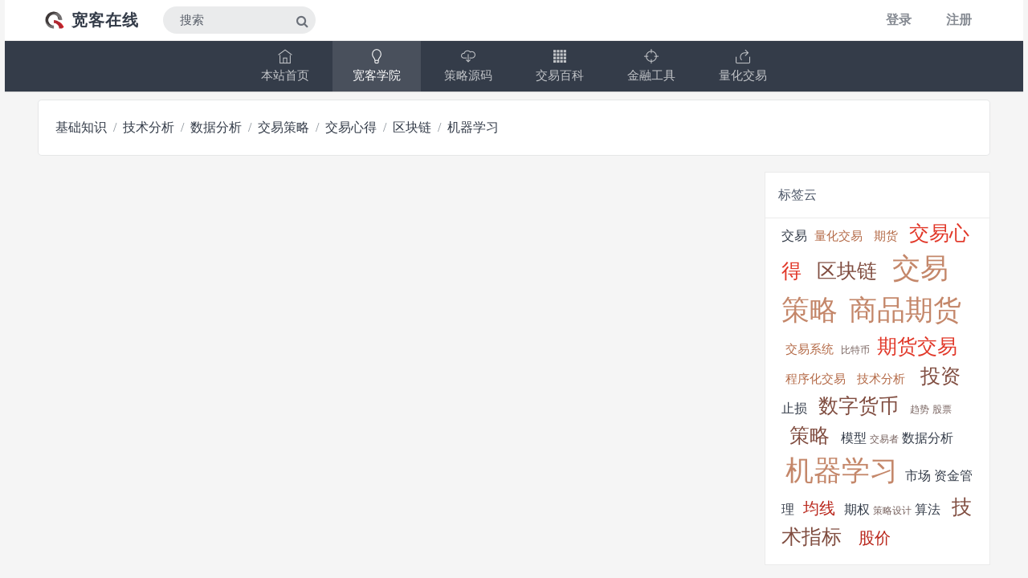

--- FILE ---
content_type: text/html; charset=utf-8
request_url: https://www.quantinfo.com/Article/Tags/%E4%BA%A4%E6%98%93%E5%BF%83%E5%BE%97
body_size: 4576
content:
<!DOCTYPE html>
<html>
<head>
    <meta charset="utf-8"/>
    <title>%E4%BA%A4%E6%98%93%E5%BF%83%E5%BE%97 - Tags 列表 - 宽客在线</title>
    <meta name="viewport" content="width=device-width, initial-scale=1.0, maximum-scale=1.0, user-scalable=no"/>
    
    <meta content=""
          name="description"/>
    <meta name="keywords"
          content="宽客,宽客在线,量化,量化交易,量化投资,量化金融,量化分析师,程序化交易,机器学习,对冲,套利">
    <meta content="Quant" name="author"/>
    <meta http-equiv="X-UA-Compatible" content="IE=edge"/>
    <meta name="baidu-site-verification" content="GdBLr8ykzY"/>
    <meta name="google-site-verification" content="_6erEHUZnyjH9XlSYzoOdUQXK7-IO6OzGmyAP_9hrFA" />
    
    
    <link rel="shortcut icon" href="/assets/images/ico/64X64.ico">
    <link href="/assets/css/bootstrap.min.css" rel="stylesheet" type="text/css"/>
    <link href="/assets/css/icons.css" rel="stylesheet" type="text/css"/>
    <link href="/assets/css/style.css" rel="stylesheet" type="text/css"/>
    <link href="/assets/css/pack-realestate.css" rel="stylesheet" type="text/css"/>
    <link href="/assets/plugins/aliiconfont/iconfont.css" rel="stylesheet" type="text/css">
    <link href="/assets/css/custom.css" rel="stylesheet" type="text/css"/>
    <script src="/assets/js/modernizr.min.js"></script>
</head>
<body>

<header id="topnav">
    <div class="topbar-main">
        <div class="container-fluid">

            
            <div class="logo">
                
                <a href="/" class="logo">
                    <span class="logo-small"><img src="/assets/images/logo.png" class="mb-4"
                                                  style="width: 1.5em"></span>
                    <span class="logo-large"><img src="/assets/images/logo.png" class="mb-4"
                                                  style="width: 1.5em"> 宽客在线</span>
                </a>

            </div>
            


            <div class="menu-extras topbar-custom">
                <ul class="list-inline float-left mb-0 ">
                    <li class="hide-phone app-search ml-20">
                        <form role="search" method="get" action="/search" id="subform">
                            <input type="text" name="q" placeholder="搜索" class="form-control">
                            <a href="#" name="submit"
                               onclick="document.getElementById('subform').submit();return false"><i
                                        class="fa fa-search"></i></a>
                        </form>
                    </li>

                </ul>
                <ul class="list-inline float-right mb-0">

                    <li class="menu-item list-inline-item">
                        
                        <a class="navbar-toggle nav-link">
                            <div class="lines">
                                <span></span>
                                <span></span>
                                <span></span>
                            </div>
                        </a>
                        
                    </li>
                    
                        <li class="list-inline-item dropdown notification-list">
                            <a class="nav-link waves-effect nav-user" href="/login"
                               aria-haspopup="false" aria-expanded="false">
                                <strong>登录</strong>
                            </a>
                        </li>
                        <li class="list-inline-item dropdown notification-list">
                            <a class="nav-link waves-effect nav-user" href="/register"
                               aria-haspopup="false" aria-expanded="false">
                                <strong>注册</strong>
                            </a>
                        </li>
                    
                </ul>
            </div>
            

            <div class="clearfix"></div>

        </div> 
    </div>
    

    <div class="navbar-custom">
        <div class="container-fluid">
            <div id="navigation">
                
                <ul class="navigation-menu">

                    <li class="has-submenu">
                        <a href="/index.html"><i class="ti-home"></i>本站首页</a>
                    </li>


                    <li class="has-submenu">
                        <a href="/Article"><i class="ti-light-bulb"></i>宽客学院</a>
                        <ul class="submenu text-center"><li><a href="/Article/Category/3/114">基础知识</a></li><li><a href="/Article/Category/3/59">技术分析</a></li><li><a href="/Article/Category/3/60">数据分析</a></li><li><a href="/Article/Category/3/13">交易策略</a></li><li><a href="/Article/Category/3/58">交易心得</a></li><li><a href="/Article/Category/3/8">区块链</a></li><li><a href="/Article/Category/3/63">机器学习</a></li></ul>
                    </li>

                    <li class="has-submenu">
                        <a href="/Source"><i class="ti-cloud-down"></i>策略源码</a>
                        <ul class="submenu text-center"><li><a href="/Source/Category/65/66">文华财经</a></li><li><a href="/Source/Category/65/69">金字塔决策</a></li><li><a href="/Source/Category/65/68">Multicharts</a></li><li><a href="/Source/Category/65/67">交易开拓者</a></li><li><a href="/Source/Category/65/71">其它</a></li></ul>
                    </li>
                    <li class="has-submenu">
                        <a href="/Dict"><i class="ti-layout-grid4-alt"></i>交易百科</a>
                    </li>
                    <li class="has-submenu">
                        <a href="/Tools"><i class="ti-target"></i>金融工具</a>
                    </li>
                    <li class="has-submenu">
                        <a target="_blank" href="https://www.fmz.cn"><i class="ti-share"></i>量化交易</a>
                    </li>




                    
                    
                    

                    
		 

                </ul>
                
            </div> 
        </div> 
    </div> 

</header>



<div class="wrapper">
    <div class="container-fluid">
    
        <div class="row m-t-10 ">
            <div class="col-sm-12">
                <div class="card-box" style="padding: 5px">
                <ol class="breadcrumb NewSubClass" style="margin-bottom: 5px;"><li class="breadcrumb-item"><a href="/Article/Category/3/114">基础知识</a></li><li class="breadcrumb-item"><a href="/Article/Category/3/59">技术分析</a></li><li class="breadcrumb-item"><a href="/Article/Category/3/60">数据分析</a></li><li class="breadcrumb-item"><a href="/Article/Category/3/13">交易策略</a></li><li class="breadcrumb-item"><a href="/Article/Category/3/58">交易心得</a></li><li class="breadcrumb-item"><a href="/Article/Category/3/8">区块链</a></li><li class="breadcrumb-item"><a href="/Article/Category/3/63">机器学习</a></li></ol>
                </div>
            </div>
        </div>
    
    
    
    
    
    
    
    
    
    
    

    
    
    
    
    
    
        <div class="row">
            <div class="col-12 col-sm-9">
                <div class="row property-item-list">
                
                
                </div>
            </div>

            <div class=" hide-phone col-sm-3">
                <div class="side-ranking mb-20">
                    <div class="side-ranking__headline">
                        <span class="text">标签云</span>
                    </div>
                    <ul class="ranking-list list-unstyled">
                        <div class="taglist" id="tags">
                            
                                <a href="/Article/Tags/%e4%ba%a4%e6%98%93">交易</a>
                            
                                <a href="/Article/Tags/%e9%87%8f%e5%8c%96%e4%ba%a4%e6%98%93">量化交易</a>
                            
                                <a href="/Article/Tags/%e6%9c%9f%e8%b4%a7">期货</a>
                            
                                <a href="/Article/Tags/%e4%ba%a4%e6%98%93%e5%bf%83%e5%be%97">交易心得</a>
                            
                                <a href="/Article/Tags/%e5%8c%ba%e5%9d%97%e9%93%be">区块链</a>
                            
                                <a href="/Article/Tags/%e4%ba%a4%e6%98%93%e7%ad%96%e7%95%a5">交易策略</a>
                            
                                <a href="/Article/Tags/%e5%95%86%e5%93%81%e6%9c%9f%e8%b4%a7">商品期货</a>
                            
                                <a href="/Article/Tags/%e4%ba%a4%e6%98%93%e7%b3%bb%e7%bb%9f">交易系统</a>
                            
                                <a href="/Article/Tags/%e6%af%94%e7%89%b9%e5%b8%81">比特币</a>
                            
                                <a href="/Article/Tags/%e6%9c%9f%e8%b4%a7%e4%ba%a4%e6%98%93">期货交易</a>
                            
                                <a href="/Article/Tags/%e7%a8%8b%e5%ba%8f%e5%8c%96%e4%ba%a4%e6%98%93">程序化交易</a>
                            
                                <a href="/Article/Tags/%e6%8a%80%e6%9c%af%e5%88%86%e6%9e%90">技术分析</a>
                            
                                <a href="/Article/Tags/%e6%8a%95%e8%b5%84">投资</a>
                            
                                <a href="/Article/Tags/%e6%ad%a2%e6%8d%9f">止损</a>
                            
                                <a href="/Article/Tags/%e6%95%b0%e5%ad%97%e8%b4%a7%e5%b8%81">数字货币</a>
                            
                                <a href="/Article/Tags/%e8%b6%8b%e5%8a%bf">趋势</a>
                            
                                <a href="/Article/Tags/%e8%82%a1%e7%a5%a8">股票</a>
                            
                                <a href="/Article/Tags/%e7%ad%96%e7%95%a5">策略</a>
                            
                                <a href="/Article/Tags/%e6%a8%a1%e5%9e%8b">模型</a>
                            
                                <a href="/Article/Tags/%e4%ba%a4%e6%98%93%e8%80%85">交易者</a>
                            
                                <a href="/Article/Tags/%e6%95%b0%e6%8d%ae%e5%88%86%e6%9e%90">数据分析</a>
                            
                                <a href="/Article/Tags/%e6%9c%ba%e5%99%a8%e5%ad%a6%e4%b9%a0">机器学习</a>
                            
                                <a href="/Article/Tags/%e5%b8%82%e5%9c%ba">市场</a>
                            
                                <a href="/Article/Tags/%e8%b5%84%e9%87%91%e7%ae%a1%e7%90%86">资金管理</a>
                            
                                <a href="/Article/Tags/%e5%9d%87%e7%ba%bf">均线</a>
                            
                                <a href="/Article/Tags/%e6%9c%9f%e6%9d%83">期权</a>
                            
                                <a href="/Article/Tags/%e7%ad%96%e7%95%a5%e8%ae%be%e8%ae%a1">策略设计</a>
                            
                                <a href="/Article/Tags/%e7%ae%97%e6%b3%95">算法</a>
                            
                                <a href="/Article/Tags/%e6%8a%80%e6%9c%af%e6%8c%87%e6%a0%87">技术指标</a>
                            
                                <a href="/Article/Tags/%e8%82%a1%e4%bb%b7">股价</a>
                            
                        </div>
                    </ul>
                </div>
                <div class="side-ranking mb-20">
                    <div class="side-ranking__headline">
                        <span class="text">周排行</span>
                    </div>
                    <ul class="ranking-list list-unstyled">
                    
                        <li class="top-article">
                            <a href="/Article/View/2602.html">
                            AI驱动的加密货币轮动策略：让算法替你捕捉市场热点
                            </a>
                        </li>
                    
                        <li class="top-article">
                            <a href="/Article/View/2603.html">
                            币圈稳定暴富法？从知乎热帖到实战回测的真相
                            </a>
                        </li>
                    
                        <li class="top-article">
                            <a href="/Article/View/2604.html">
                            零手续费重启远古策略：FMZ &#43; Lighter DEX &#43; AI 实战
                            </a>
                        </li>
                    
                        <br>
                    </ul>
                </div>
                <div class="side-ranking">
                    <div class="side-ranking__headline">
                        <span class="text">月排行</span>
                    </div>
                    <ul class="ranking-list list-unstyled">
                    
                        <li class="top-article">
                            <a href="/Article/View/2600.html">
                            冒险者的游戏：滚仓策略的代码实现和应用
                            </a>
                        </li>
                    
                        <li class="top-article">
                            <a href="/Article/View/2597.html">
                            现货-交割套利策略的实践探索：从理想到现实的那些坑
                            </a>
                        </li>
                    
                        <li class="top-article">
                            <a href="/Article/View/2598.html">
                            老树开新花：给均线策略装个AI大脑
                            </a>
                        </li>
                    
                        <li class="top-article">
                            <a href="/Article/View/2599.html">
                            把TradingView策略接到实盘：从折腾到省心
                            </a>
                        </li>
                    
                        <li class="top-article">
                            <a href="/Article/View/2601.html">
                            金融数据处理&#34;三板斧&#34;大揭秘：小波变换到底是个啥？
                            </a>
                        </li>
                    
                        <li class="top-article">
                            <a href="/Article/View/2602.html">
                            AI驱动的加密货币轮动策略：让算法替你捕捉市场热点
                            </a>
                        </li>
                    
                        <li class="top-article">
                            <a href="/Article/View/2603.html">
                            币圈稳定暴富法？从知乎热帖到实战回测的真相
                            </a>
                        </li>
                    
                        <li class="top-article">
                            <a href="/Article/View/2604.html">
                            零手续费重启远古策略：FMZ &#43; Lighter DEX &#43; AI 实战
                            </a>
                        </li>
                    
                        <br>
                    </ul>
                </div>
                <br>
            </div>

        </div>

    
    </div>
</div>
</div>


<div class="footer-top">
    <div class="row">
        <div class="col-sm-12 col-xs-12">
            <div class="footer-card">
                <div class="footer-card-body">
                    <div class="row">

                        <div class="col-md-4">

                            <h2>宽客在线</h2>
                            <p>为宽客量身打造的资讯和在线工具平台</p>
                            <address>
                                <ul class="list-unstyled">
                                    <li class="footer-sprite email">
                                        <a href="mailto:hi@quantinfo.com">hi@quantinfo.com</a>
                                    </li>
                                </ul>
                            </address>
                            <a href="https://www.fmz.cn/" target="_blank">开始量化交易</a>
                        </div>


                        <div class="col-md-4">


                            <h4 class="letter-spacing-1">关于我们</h4>
                            <ul class="footer-links list-unstyled">
                                <li><a href="/agreement">用户协议</a></li>
                                <li><a href="/faq">FAQ文档</a></li>
                                <li><a href="/organization">合作机构</a></li>
                                <li><a href="/team">关于我们</a></li>
                                <li><a href="/collection/1">收藏文章</a></li>
                            </ul>


                        </div>

                        <div class="col-md-4">


                            <h4 class="letter-spacing-1">联系我们</h4>
                            <p>订阅我们以获得重要的新闻和服务</p>

                            <div class="m-t-50">
                                <a class="weixin" href="javascript:">
                                    <img class="qrcode" src="/assets/images/weixin.jpeg" alt="微信二维码">
                                    <span class="fa-stack fa-lg">
                                      <i class="fa fa-circle fa-stack-2x"></i>
                                      <i class="fa fa-weixin fa-stack-1x fa-inverse"></i>
                                    </span>
                                </a>














                            </div>


                        </div>

                    </div>
                </div>

            </div>
        </div>
    </div>
</div>


<footer2 class="footer2">
    <div class="row">
        <div class="col-6 hide-p">Copyright © 2019 宽客在线
        </div>
        <div class="col-6 hide-p">
            <ul class="float-right m-0 list-inline">
                <li class="list-inline-item"><a href="/privacy">隐私条款</a></li>
            </ul>
        </div>
    </div>

</footer2>




<script src="/assets/js/jquery.min.js"></script>

<script src="/assets/js/popper.min.js"></script>
<script src="/assets/js/bootstrap.min.js"></script>
<script src="/assets/js/waves.js"></script>
<script src="/assets/js/jquery.slimscroll.js"></script>
<script src="/assets/js/jquery.scrollTo.min.js"></script>
<script src="/assets/js/jquery.nicescroll.js"></script>



<script src="/assets/js/jquery.core.js"></script>
<script src="/assets/js/jquery.app.js"></script>


<script src="/assets/plugins/gray-1.6.0/js/jquery.gray.js"></script>




<script src="/assets/plugins/jquery_lazyload-1.9.7/jquery.lazyload.js"></script>

<script src="/assets/plugins/peity/jquery.peity.min.js"></script>
<script src="/assets/pages/jquery.peity.init.js"></script>
<script>
    $("img.lazyload").lazyload();
</script>
<div style="display:none">
    
    <script async src="https://www.googletagmanager.com/gtag/js?id=UA-90547803-2"></script>
    <script>
        window.dataLayer = window.dataLayer || [];

        function gtag() {
            dataLayer.push(arguments);
        }

        gtag('js', new Date());

        gtag('config', 'UA-90547803-2');
    </script>
    
</div>
</body>

</html>


--- FILE ---
content_type: text/css; charset=utf-8
request_url: https://www.quantinfo.com/assets/css/style.css
body_size: 164671
content:
/*
Template Name: Minton - Bootstrap 4 Admin Dashboard
Author: Coderthemes
Email: coderthemes@gmail.com
File: Main Css
*/
@import url(../scss/icons/flag-icon-css/flag-icon.min.css);

/* ===========
   Menu
 =============*/

.wrapper {
    padding-top: 114px;
    /*padding-bottom: 310px;*/
    /*position: relative;*/
}

.admin-wrapper {
    padding-top: 145px;
    /*padding-bottom: 80px;*/
}

.page-title-box {
    padding: 22px 0;
}

.page-title-box .page-title {
    font-size: 20px;
    margin-bottom: 0;
    margin-top: 0;
    font-weight: 600;
}

#topnav {
    position: fixed;
    right: 0;
    left: 0;
    top: 0;
    z-index: 1030;
    background-color: transparent;
    border: 0;
    -webkit-transition: all .5s ease;
    transition: all .5s ease;
    min-height: 62px;
    max-width: 1268px;
    margin: 0 auto;
}

#topnav .has-submenu.active a {
    color: #ffffff;
    background-color: rgba(255, 255, 255, 0.1) !important;
}

#topnav .has-submenu.active a i {
    color: #ffffff;
}

#topnav .has-submenu.active .submenu li.active > a {
    color: #039cfd;
}

#topnav .topbar-main {
    background-color: #ffffff;
    border-bottom: 1px solid #eeeeee;
}

#topnav .topbar-main .logo {
    color: #343c49 !important;
    font-size: 20px;
    font-weight: 700;
    letter-spacing: 1px;
    line-height: 50px;
    text-transform: uppercase;
    float: left;
}

#topnav .topbar-main .logo-small {
    display: none;
}

#topnav .topbar-main .badge-topbar {
    position: absolute;
    top: 7px;
    right: 7px;
    z-index: 99;
}

#topnav .topbar-main .nav > li > a {
    height: 36px;
    width: 36px;
    padding: 0;
    font-size: 24px;
    line-height: 35px;
    text-align: center;
    border-radius: 50%;
    margin: 12px 8px;
    color: rgba(52, 60, 73, 0.7);
}

#topnav .topbar-main .nav > li > a:focus, #topnav .topbar-main .nav > li > a:hover {
    background-color: rgba(52, 60, 73, 0.1);
    color: #343c49;
}

#topnav .topbar-main .navbar-nav > .open > a {
    background-color: rgba(52, 60, 73, 0.1) !important;
}

#topnav .topbar-main .profile img {
    height: 34px;
    width: 34px;
    display: block;
}

#topnav .topbar-main .dropdown-menu-lg .list-group {
    margin-bottom: 0;
}

#topnav .topbar-main .dropdown-menu-lg .list-group-item {
    border: none;
    padding: 10px 20px;
}

#topnav .topbar-main .dropdown-menu-lg .media-heading {
    margin-bottom: 0;
}

#topnav .topbar-main .dropdown-menu-lg .media-body p {
    color: #828282;
}

#topnav .topbar-main .navbar-nav {
    margin: 0;
}

#topnav .app-search {
    position: relative;
    margin-top: 8px;
}

#topnav .app-search a {
    position: absolute;
    top: 7px;
    right: 26px;
    color: rgba(52, 60, 73, 0.7);
}

#topnav .app-search a:hover {
    color: rgba(52, 60, 73, 0.9);
}

#topnav .app-search .form-control,
#topnav .app-search .form-control:focus {
    border-color: transparent;
    height: 34px;
    color: #343c49;
    border-radius: 30px;
    padding: 7px 40px 7px 20px;
    margin: 0 12px 0 5px;
    background: rgba(52, 60, 73, 0.1);
    box-shadow: none;
    width: 190px;
}

#topnav .app-search input::-webkit-input-placeholder {
    color: rgba(52, 60, 73, 0.8);
}

#topnav .app-search input:-moz-placeholder {
    color: rgba(52, 60, 73, 0.8);
}

#topnav .app-search input::-moz-placeholder {
    color: rgba(52, 60, 73, 0.8);
}

#topnav .app-search input:-ms-input-placeholder {
    color: rgba(52, 60, 73, 0.8);
}

#topnav .navbar-custom {
    background-color: #343c49;
    box-shadow: 0 1px 1px rgba(0, 0, 0, 0.1);
}

#topnav .navbar-toggle {
    border: 0;
    position: relative;
    padding: 0;
    margin: 0;
    cursor: pointer;
}

#topnav .navbar-toggle:hover {
    background-color: transparent;
}

#topnav .navbar-toggle:hover span {
    background-color: #343c49;
}

#topnav .navbar-toggle:focus {
    background-color: transparent;
}

#topnav .navbar-toggle:focus span {
    background-color: #343c49;
}

#topnav .navbar-toggle .lines {
    width: 25px;
    display: block;
    position: relative;
    margin: 0 10px 0 0;
    padding-top: 13px;
    height: 23px;
    -webkit-transition: all .5s ease;
    transition: all .5s ease;
}

#topnav .navbar-toggle span {
    height: 2px;
    width: 100%;
    background-color: rgba(52, 60, 73, 0.8);
    display: block;
    margin-bottom: 5px;
    -webkit-transition: -webkit-transform .5s ease;
    transition: -webkit-transform .5s ease;
    transition: transform .5s ease;
}

#topnav .navbar-toggle.open span {
    position: absolute;
}

#topnav .navbar-toggle.open span:first-child {
    top: 18px;
    -webkit-transform: rotate(45deg);
    transform: rotate(45deg);
}

#topnav .navbar-toggle.open span:nth-child(2) {
    visibility: hidden;
}

#topnav .navbar-toggle.open span:last-child {
    width: 100%;
    top: 18px;
    -webkit-transform: rotate(-45deg);
    transform: rotate(-45deg);
}

#topnav .navigation-menu {
    list-style: none;
    margin: 0;
    padding: 0;
    text-align: center;
}

#topnav .navigation-menu > li {
    display: inline-block;
    position: relative;
}

#topnav .navigation-menu > li > a {
    display: block;
    color: rgba(255, 255, 255, 0.7);
    font-weight: 500;
    font-size: 15px;
    -webkit-transition: all .5s ease;
    transition: all .5s ease;
    line-height: 20px;
    padding-left: 25px;
    padding-right: 25px;
}

#topnav .navigation-menu > li > a:hover {
    color: #ffffff;
}

#topnav .navigation-menu > li > a:focus {
    color: #ffffff;
}

#topnav .navigation-menu > li > a:active {
    color: #ffffff;
}

#topnav .navigation-menu > li > a i {
    font-size: 18px;
    vertical-align: middle;
    margin-bottom: 5px;
    text-align: center;
    display: block;
    -webkit-transition: all .5s ease;
    transition: all .5s ease;
}

#topnav .navigation-menu > li > a:hover, #topnav .navigation-menu > li > a:focus {
    background-color: transparent;
}

/*
  Responsive Menu
*/
@media (min-width: 992px) {
    #topnav .navigation-menu > li > a {
        padding-top: 10px;
        padding-bottom: 10px;
    }

    #topnav .navigation-menu > li.last-elements .submenu {
        left: auto;
        right: 0;
    }

    #topnav .navigation-menu > li.last-elements .submenu > li.has-submenu .submenu {
        left: auto;
        right: 100%;
        margin-left: 0;
        margin-right: 10px;
    }

    #topnav .navigation-menu > li:hover a {
        color: #ffffff;
    }

    #topnav .navigation-menu > li:hover a i {
        color: #ffffff;
    }

    #topnav .navigation-menu > li > ul > li.has-submenu:active > a,
    #topnav .navigation-menu > li > ul > li.has-submenu:hover > a {
        color: #039cfd;
    }

    #topnav .navigation-menu > li .submenu {
        position: absolute;
        top: 100%;
        left: 0;
        z-index: 1000;
        border: 1px solid #e7e7e7;
        padding: 15px 0;
        list-style: none;
        min-width: 150px;
        text-align: left;
        visibility: hidden;
        opacity: 0;
        margin-top: 10px;
        -webkit-transition: all .2s ease;
        transition: all .2s ease;
        background-color: #ffffff;
        box-shadow: 0 2px 6px rgba(0, 0, 0, 0.05);
    }

    #topnav .navigation-menu > li .submenu.megamenu {
        white-space: nowrap;
        width: auto;
    }

    #topnav .navigation-menu > li .submenu.megamenu > li {
        overflow: hidden;
        width: 200px;
        display: inline-block;
        vertical-align: top;
    }

    #topnav .navigation-menu > li .submenu > li.has-submenu > a:after {
        content: "\e649";
        font-family: "themify";
        position: absolute;
        right: 20px;
        top: 13px;
        font-size: 10px;
    }

    #topnav .navigation-menu > li .submenu > li .submenu {
        left: 100%;
        top: 0;
        margin-left: 10px;
        margin-top: -1px;
    }

    #topnav .navigation-menu > li .submenu li {
        position: relative;
    }

    #topnav .navigation-menu > li .submenu li ul {
        list-style: none;
        padding-left: 0;
        margin: 0;
    }

    #topnav .navigation-menu > li .submenu li a {
        display: block;
        padding: 8px 25px;
        clear: both;
        white-space: nowrap;
        font-size: 15px;
        color: #343c49;
        -webkit-transition: all .35s ease;
        transition: all .35s ease;
    }

    #topnav .navigation-menu > li .submenu li a:hover {
        color: #039cfd;
    }

    #topnav .navigation-menu > li .submenu li span {
        display: block;
        padding: 8px 25px;
        clear: both;
        line-height: 1.42857143;
        white-space: nowrap;
        font-size: 10px;
        text-transform: uppercase;
        letter-spacing: 2px;
        font-weight: 500;
        color: #343c49;
    }

    #topnav .navbar-toggle {
        display: none;
    }

    #topnav #navigation {
        display: block !important;
    }
}

@media (max-width: 991px) {
    .wrapper {
        padding-top: 60px;
    }

    .container {
        width: auto !important;
    }

    #topnav .navigation-menu {
        float: none;
        max-height: 400px;
        text-align: left;
    }

    #topnav .navigation-menu > li {
        display: block;
    }

    #topnav .navigation-menu > li > a {
        color: #343c49;
        padding: 15px;
    }

    #topnav .navigation-menu > li > a i {
        display: inline-block;
        margin-right: 10px;
        margin-bottom: 0;
        vertical-align: inherit;
    }

    #topnav .navigation-menu > li > a:after {
        position: absolute;
        right: 15px;
    }

    #topnav .navigation-menu > li .submenu {
        display: none;
        list-style: none;
        padding-left: 20px;
        margin: 0;
    }

    #topnav .navigation-menu > li .submenu li a {
        display: block;
        position: relative;
        padding: 7px 20px;
        color: #343c49;
    }

    #topnav .navigation-menu > li .submenu li a:hover {
        color: #039cfd;
    }

    #topnav .navigation-menu > li .submenu li.has-submenu > a:after {
        content: "\e64b";
        font-family: "themify";
        position: absolute;
        right: 30px;
        font-size: 10px;
    }

    #topnav .navigation-menu > li .submenu.open {
        display: block;
    }

    #topnav .navigation-menu > li .submenu .submenu {
        display: none;
        list-style: none;
    }

    #topnav .navigation-menu > li .submenu .submenu.open {
        display: block;
    }

    #topnav .navigation-menu > li .submenu.megamenu > li > ul {
        list-style: none;
        padding-left: 0;
    }

    #topnav .navigation-menu > li .submenu.megamenu > li > ul > li > span {
        display: block;
        position: relative;
        padding: 15px;
        text-transform: uppercase;
        font-size: 11px;
        letter-spacing: 2px;
        color: #343c49;
    }

    #topnav .navigation-menu > li.has-submenu.open > a {
        color: #039cfd;
    }

    #topnav .navbar-header {
        float: left;
    }

    #navigation {
        position: absolute;
        top: 60px;
        left: 0;
        width: 100%;
        display: none;
        height: auto;
        padding-bottom: 0;
        overflow: auto;
        border-top: 1px solid #e7e7e7;
        border-bottom: 1px solid #e7e7e7;
        background-color: #ffffff;
    }

    #navigation.open {
        display: block;
        overflow-y: auto;
    }

    #topnav .has-submenu.active a {
        color: #039cfd;
    }

    #topnav .has-submenu.active a:active, #topnav .has-submenu.active a:focus, #topnav .has-submenu.active a i {
        color: #039cfd;
    }
}

@media (min-width: 768px) {
    #topnav .navigation-menu > li.has-submenu:hover > .submenu {
        visibility: visible;
        opacity: 1;
        margin-top: 0;
    }

    #topnav .navigation-menu > li.has-submenu:hover > .submenu > li.has-submenu:hover > .submenu {
        visibility: visible;
        opacity: 1;
        margin-left: 0;
        margin-right: 0;
    }

    .navbar-toggle {
        display: block;
    }
}

.topbar-custom {
    border-radius: 0;
    margin-bottom: 0;
}

.topbar-custom .nav-link {
    padding: 0;
    line-height: 50px;
    color: rgba(52, 60, 73, 0.6);
}
.topbar-custom .nav-dark {
    padding: 0;
    line-height: 60px;
    color: rgba(52, 60, 73, 0.6);
}
.topbar-custom .dropdown-toggle:after {
    content: initial;
}

.topbar-custom .menu-left {
    overflow: hidden;
}

/* Footer */
.footer {
    border-top: 1px solid rgba(0, 0, 0, 0.1);
    bottom: 0;
    text-align: left !important;
    /*padding: 20px 0;*/
    position: absolute;
    right: 0;
    background-color: #ffffff;
    left: 0;
}

.footer ul li {
    padding-left: 10px;
    padding-right: 10px;
}

.footer ul li a {
    color: #80898e;
}

.footer ul li a:hover {
    color: #039cfd;
}

/* Notification */
.user-list .user-list-item {
    padding: 10px 12px !important;
    border-bottom: 1px solid #EEEEEE !important;
}

.user-list .user-list-item .avatar {
    float: left;
    margin-right: 5px;
    width: 30px;
    height: 30px;
}

.user-list .user-list-item .avatar img {
    border-radius: 50%;
    width: 100%;
}

.user-list .user-list-item .icon {
    float: left;
    margin-right: 5px;
    height: 30px;
    width: 30px;
    border-radius: 50%;
    text-align: center;
}

.user-list .user-list-item .icon i {
    color: #ffffff;
    line-height: 30px;
    font-size: 16px;
}

.user-list .user-list-item .user-desc {
    margin-left: 40px;
}

.user-list .user-list-item .user-desc span.name {
    color: #343c49;
    text-overflow: ellipsis;
    white-space: nowrap;
    display: block;
    width: 100%;
    overflow: hidden;
    font-size: 13px;
}

.user-list .user-list-item .user-desc span.desc {
    color: #80898e;
    text-overflow: ellipsis;
    white-space: nowrap;
    display: block;
    width: 100%;
    overflow: hidden;
    font-size: 12px;
}

.user-list .user-list-item .user-desc span.time {
    font-size: 11px;
}

/* Notification */
.notification-list {
    margin-left: 0 !important;
}

.notification-list .noti-title {
    border-radius: 0.25rem 0.25rem 0 0;
    background-color: #039cfd !important;
    margin: -6px -1px 0px -1px;
    width: auto;
    padding: 12px 20px;
}

.notification-list .noti-title h5 {
    color: #ffffff;
    margin: 0;
}

.notification-list .noti-title .label {
    float: right;
}

.notification-list .noti-icon {
    font-size: 22px;
    padding: 0 12px;
    vertical-align: middle;
    color: rgba(52, 60, 73, 0.8);
}

.notification-list .noti-icon-badge {
    display: inline-block;
    position: absolute;
    top: 14px;
    right: 8px;
}

.notification-list .notify-item {
    padding: 10px 20px;
}

.notification-list .notify-item .notify-icon {
    float: left;
    height: 36px;
    width: 36px;
    line-height: 36px;
    text-align: center;
    margin-right: 10px;
    border-radius: 50%;
    color: #ffffff;
}

.notification-list .notify-item .notify-icon img {
    margin-top: 4px;
}

.notification-list .notify-item .notify-details {
    margin-bottom: 0;
    overflow: hidden;
    margin-left: 45px;
    text-overflow: ellipsis;
    white-space: nowrap;
}

.notification-list .notify-item .notify-details b {
    font-weight: 500;
}

.notification-list .notify-item .notify-details small {
    display: block;
}

.notification-list .notify-item .notify-details span {
    display: block;
    overflow: hidden;
    text-overflow: ellipsis;
    white-space: nowrap;
    font-size: 13px;
}

.notification-list .notify-all {
    border-radius: 0 0 0.25rem 0.25rem;
    margin: 0 0 -5px 0;
    background-color: #eeeeee;
}

.notification-list .profile-dropdown .notify-item {
    padding: 4px 20px;
}

.profile-dropdown {
    width: 170px;
}

.profile-dropdown i {
    font-size: 17px;
    vertical-align: middle;
    margin-right: 5px;
}

.profile-dropdown span {
    vertical-align: middle;
}

.nav-user {
    padding: 0 12px !important;
}

.nav-user img {
    height: 36px;
    width: 36px;
}

.header-title {
    margin-bottom: 8px;
    text-transform: uppercase;
    letter-spacing: 0.02em;
    font-size: 14px;
}

/* ===========
   Common
 =============*/
body {
    background: #f5f5f5;
    color: #4c5667;
    overflow-x: hidden !important;
    padding-bottom: 65px;
    max-width: 1366px;
    margin: 0 auto;
    /*box-shadow: -2px 3px 25px rgba(0, 0, 0, 0.02);*/
}

html {
    overflow-x: hidden;
    position: relative;
    min-height: 100%;
    background: #f5f5f5;
}

h1 {
    line-height: 43px;
}

h2 {
    line-height: 35px;
}

h3 {
    line-height: 30px;
}

h3 small {
    color: #444444;
}

h4 {
    line-height: 22px;
}

h4 small {
    color: #444444;
}

h5 small {
    color: #444444;
}

* {
    outline: none !important;
}

a:hover {
    outline: 0;
    text-decoration: none;
}

a:active {
    outline: 0;
    text-decoration: none;
}

a:focus {
    outline: 0;
    text-decoration: none;
}

.container-alt {
    margin-left: auto;
    margin-right: auto;
    padding-left: 15px;
    padding-right: 15px;
}

.footer {
    background-color: #343c49;
    border-top: 1px solid rgba(0, 0, 0, 0.05);
    /*bottom: 0;*/
    color: #58666e;
    text-align: left !important;
    /*padding: 20px 30px;*/
    position: absolute;
    right: 0;
    left: 266px;
    max-width: 1006px;
    margin: 0 auto;
}

#wrapper {
    height: 100%;
    overflow: hidden;
    width: 100%;
}

.page {
    bottom: 0;
    left: 0;
    right: 0;
    top: 0;
}

.card-box {
    padding: 20px;
    border: 1px solid rgba(54, 64, 74, 0.08);
    -webkit-border-radius: 5px;
    border-radius: 5px;
    -moz-border-radius: 5px;
    background-clip: padding-box;
    margin-bottom: 20px;
    background-color: #ffffff;
}

.header-title {
    text-transform: uppercase;
    font-size: 15px;
    font-weight: 700;
    line-height: 16px;
    margin-bottom: 8px;
    margin-top: 0;
}

.social-links li a {
    -webkit-border-radius: 50%;
    background: #EFF0F4;
    border-radius: 50%;
    color: #7A7676;
    display: inline-block;
    height: 30px;
    line-height: 30px;
    text-align: center;
    width: 30px;
}

/* ===========
   Bootstrap-custom
 =============*/
.container-fluid {
    max-width: 95%;
}

.row {
    margin-right: -10px;
    margin-left: -10px;
}

.col-lg-1, .col-lg-10, .col-lg-11, .col-lg-12, .col-lg-2, .col-lg-3, .col-lg-4, .col-lg-5, .col-lg-6,
.col-lg-7, .col-lg-8, .col-lg-9, .col-md-1, .col-md-10, .col-md-11, .col-md-12, .col-md-2, .col-md-3,
.col-md-4, .col-md-5, .col-md-6, .col-md-7, .col-md-8, .col-md-9, .col-sm-1, .col-sm-10, .col-sm-11,
.col-sm-12, .col-sm-2, .col-sm-3, .col-sm-4, .col-sm-5, .col-sm-6, .col-sm-7, .col-sm-8, .col-sm-9,
.col-xs-1, .col-xs-10, .col-xs-11, .col-xs-12, .col-xs-2, .col-xs-3, .col-xs-4, .col-xs-5, .col-xs-6,
.col-xs-7, .col-xs-8, .col-xs-9, .col-1, .col-2, .col-3, .col-4, .col-5, .col-6, .col-7, .col-8, .col-9,
.col-10, .col-11, .col-12 {
    padding-left: 10px;
    padding-right: 10px;
}

.breadcrumb {
    background-color: transparent;
    margin-bottom: 15px;
    margin-top: 5px;
}

.dropdown-menu {
    padding: 4px 0;
    border: 0;
    box-shadow: 0 2px 5px 0 rgba(0, 0, 0, 0.26);
}

.dropdown-menu > li > a {
    padding: 6px 20px;
}

.dropdown-item.active, .dropdown-item:active {
    background-color: #f2f2f2;
    color: inherit;
}

.dropdown-menu-lg {
    max-width: 280px;
}

code {
    color: #5d9cec;
    border-radius: 4px;
}

code, pre {
    background-color: #f4f8fb;
}

/* Background Colors */
.bg-empty {
    background: transparent !important;
}

.bg-primary {
    background-color: #039cfd !important;
}

.bg-success {
    background-color: #02BC77 !important;
}

.bg-info {
    background-color: #67d1f8 !important;
}

.bg-warning {
    background-color: #f1b53d !important;
}

.bg-danger {
    background-color: #d9534f !important;
}

.bg-muted {
    background-color: #F5F5F5 !important;
}

.bg-inverse {
    background-color: #4c5667 !important;
}

.bg-purple {
    background-color: #7266ba !important;
}

.bg-pink {
    background-color: #f76397 !important;
}

.bg-white {
    background-color: #ffffff !important;
}

/* Text Colors */
.text-white {
    color: #ffffff;
}

.text-danger {
    color: #ef5350 !important;
}

.text-muted {
    color: #80898e !important;
}

.text-primary {
    color: #039cfd !important;
}

.text-warning {
    color: #f1b53d !important;
}

.text-success {
    color: #52bb56 !important;
}

.text-info {
    color: #67d1f8 !important;
}

.text-inverse {
    color: #4c5667 !important;
}

.text-pink {
    color: #f76397 !important;
}

.text-purple {
    color: #7266ba !important;
}

.text-dark {
    color: #797979 !important;
}

/* Dropcap */
.dropcap {
    font-size: 3.1em;
}

.dropcap, .dropcap-circle, .dropcap-square {
    display: block;
    float: left;
    font-weight: 400;
    line-height: 36px;
    margin-right: 6px;
    text-shadow: none;
}

/* ===========
   Helper classes
 =============*/
.p-0 {
    padding: 0 !important;
}

.p-20 {
    padding: 20px;
}

.p-t-10 {
    padding-top: 10px !important;
}

.p-b-10 {
    padding-bottom: 10px !important;
}

.m-0 {
    margin: 0 !important;
}

.m-r-5 {
    margin-right: 5px;
}

.m-r-10 {
    margin-right: 10px;
}

.m-r-15 {
    margin-right: 15px !important;
}

.m-l-5 {
    margin-left: 5px;
}

.m-l-10 {
    margin-left: 10px;
}

.m-l-15 {
    margin-left: 15px;
}

.m-t-5 {
    margin-top: 5px !important;
}

.m-t-10 {
    margin-top: 10px !important;
}

.m-t-15 {
    margin-top: 15px !important;
}

.m-t-20 {
    margin-top: 20px !important;
}

.m-t-30 {
    margin-top: 30px !important;
}

.m-t-40 {
    margin-top: 40px !important;
}

.m-t-50 {
    margin-top: 50px;
}

.m-b-5 {
    margin-bottom: 5px;
}

.m-b-10 {
    margin-bottom: 10px;
}

.m-b-15 {
    margin-bottom: 15px;
}

.m-b-20 {
    margin-bottom: 20px;
}

.m-b-25 {
    margin-bottom: 25px;
}

.m-b-30 {
    margin-bottom: 30px !important;
}

.w-xs {
    min-width: 80px;
}

.w-sm {
    min-width: 95px;
}

.w-md {
    min-width: 110px;
}

.w-lg {
    min-width: 140px;
}

.m-h-50 {
    min-height: 50px;
}

.l-h-34 {
    line-height: 34px !important;
}

.font-light {
    font-weight: 300;
}

.font-normal {
    font-weight: normal;
}

.font-bold {
    font-weight: bold;
}

.font-13 {
    font-size: 13px;
}

.font-14 {
    font-size: 14px;
}

.font-15 {
    font-size: 15px;
}

.font-16 {
    font-size: 16px;
}

.font-18 {
    font-size: 18px;
}

.wrapper-md {
    padding: 20px;
}

.pull-in {
    margin-left: -20px;
    margin-right: -20px;
}

.b-0 {
    border: none !important;
}

.no-border {
    border: none;
}

.center-page {
    float: none !important;
    margin: 0 auto;
}

.bx-s-0 {
    box-shadow: none !important;
}

.bx-shadow {
    -moz-box-shadow: 0 1px 2px 0 rgba(0, 0, 0, 0.1);
    -webkit-box-shadow: 0 1px 2px 0 rgba(0, 0, 0, 0.1);
    box-shadow: 0 1px 2px 0 rgba(0, 0, 0, 0.1);
}

.mx-box {
    max-height: 254px;
    min-height: 254px;
}

.thumb-sm {
    height: 32px;
    width: 32px;
}

.thumb-md {
    height: 48px;
    width: 48px;
}

.thumb-lg {
    height: 88px;
    width: 88px;
}

/* ===========
   Waves Effect
 =============*/
/*!
 * Waves v0.6.0
 * http://fian.my.id/Waves
 *
 * Copyright 2014 Alfiana E. Sibuea and other contributors
 * Released under the MIT license
 * https://github.com/fians/Waves/blob/master/LICENSE
 */
.waves-effect {
    position: relative;
    cursor: pointer;
    display: inline-block;
    overflow: hidden;
    -webkit-user-select: none;
    -moz-user-select: none;
    -ms-user-select: none;
    user-select: none;
    -webkit-tap-highlight-color: transparent;
    vertical-align: middle;
    z-index: 1;
    will-change: opacity, transform;
    -webkit-transition: all 0.3s ease-out;
    -moz-transition: all 0.3s ease-out;
    -o-transition: all 0.3s ease-out;
    -ms-transition: all 0.3s ease-out;
    transition: all 0.3s ease-out;
}

.waves-effect .waves-ripple {
    position: absolute;
    border-radius: 50%;
    width: 20px;
    height: 20px;
    margin-top: -10px;
    margin-left: -10px;
    opacity: 0;
    background: rgba(0, 0, 0, 0.2);
    -webkit-transition: all 0.7s ease-out;
    -moz-transition: all 0.7s ease-out;
    -o-transition: all 0.7s ease-out;
    -ms-transition: all 0.7s ease-out;
    transition: all 0.7s ease-out;
    -webkit-transition-property: -webkit-transform, opacity;
    -moz-transition-property: -moz-transform, opacity;
    -o-transition-property: -o-transform, opacity;
    transition-property: transform, opacity;
    -webkit-transform: scale(0);
    -moz-transform: scale(0);
    -ms-transform: scale(0);
    -o-transform: scale(0);
    transform: scale(0);
    pointer-events: none;
}

.waves-effect.waves-light .waves-ripple {
    background-color: rgba(255, 255, 255, 0.45);
}

.waves-effect.waves-red .waves-ripple {
    background-color: rgba(244, 67, 54, 0.7);
}

.waves-effect.waves-yellow .waves-ripple {
    background-color: rgba(255, 235, 59, 0.7);
}

.waves-effect.waves-orange .waves-ripple {
    background-color: rgba(255, 152, 0, 0.7);
}

.waves-effect.waves-purple .waves-ripple {
    background-color: rgba(156, 39, 176, 0.7);
}

.waves-effect.waves-green .waves-ripple {
    background-color: rgba(76, 175, 80, 0.7);
}

.waves-effect.waves-teal .waves-ripple {
    background-color: rgba(0, 150, 136, 0.7);
}

.waves-effect.waves-primary .waves-ripple {
    background-color: fade(#039cfd, 40%);
}

.waves-notransition {
    -webkit-transition: none !important;
    -moz-transition: none !important;
    -o-transition: none !important;
    -ms-transition: none !important;
    transition: none !important;
}

.waves-circle {
    -webkit-transform: translateZ(0);
    -moz-transform: translateZ(0);
    -ms-transform: translateZ(0);
    -o-transform: translateZ(0);
    transform: translateZ(0);
    text-align: center;
    width: 2.5em;
    height: 2.5em;
    line-height: 2.5em;
    border-radius: 50%;
    -webkit-mask-image: none;
}

.waves-input-wrapper {
    border-radius: 0.2em;
    vertical-align: bottom;
}

.waves-input-wrapper .waves-button-input {
    position: relative;
    top: 0;
    left: 0;
    z-index: 1;
}

.waves-block {
    display: block;
}
.btn-label {
    background: rgba(0, 0, 0, 0.05);
    display: inline-block;
    margin: -6px 12px -6px -14px;
    padding: 7px 15px;
}
/* =============
   Animation
============= */
/* Bounce 1 */
@-webkit-keyframes cd-bounce-1 {
    0% {
        opacity: 0;
        -webkit-transform: scale(0.5);
    }
    60% {
        opacity: 1;
        -webkit-transform: scale(1.2);
    }
    100% {
        -webkit-transform: scale(1);
    }
}

@-moz-keyframes cd-bounce-1 {
    0% {
        opacity: 0;
        -moz-transform: scale(0.5);
    }
    60% {
        opacity: 1;
        -moz-transform: scale(1.2);
    }
    100% {
        -moz-transform: scale(1);
    }
}

@-o-keyframes cd-bounce-1 {
    0% {
        opacity: 0;
        -o-transform: scale(0.5);
    }
    60% {
        opacity: 1;
        -o-transform: scale(1.2);
    }
    100% {
        -o-transform: scale(1);
    }
}

/* Bounce 2 */
@-webkit-keyframes cd-bounce-2 {
    0% {
        opacity: 0;
        -webkit-transform: translateX(-100px);
    }
    60% {
        opacity: 1;
        -webkit-transform: translateX(20px);
    }
    100% {
        -webkit-transform: translateX(0);
    }
}

@-moz-keyframes cd-bounce-2 {
    0% {
        opacity: 0;
        -moz-transform: translateX(-100px);
    }
    60% {
        opacity: 1;
        -moz-transform: translateX(20px);
    }
    100% {
        -moz-transform: translateX(0);
    }
}

@-o-keyframes cd-bounce-2 {
    0% {
        opacity: 0;
        -o-transform: translateX(-100px);
    }
    60% {
        opacity: 1;
        -o-transform: translateX(20px);
    }
    100% {
        opacity: 1;
        -o-transform: translateX(0);
    }
}

/* Dropdown */
@-webkit-keyframes dropdownOpen {
    0% {
        opacity: 0;
        -webkit-transform: scale(0);
    }
    100% {
        -webkit-transform: scale(1);
    }
}

@-moz-keyframes dropdownOpen {
    0% {
        opacity: 0;
        -moz-transform: scale(0);
    }
    100% {
        -moz-transform: scale(1);
    }
}

@-o-keyframes dropdownOpen {
    0% {
        opacity: 0;
        -o-transform: scale(0);
    }
    100% {
        -o-transform: scale(1);
    }
}

/* Portlets loader */
@-webkit-keyframes loaderAnimate {
    0% {
        -webkit-transform: rotate(0deg);
    }
    100% {
        -webkit-transform: rotate(220deg);
    }
}

@-moz-keyframes loaderAnimate {
    0% {
        -moz-transform: rotate(0deg);
    }
    100% {
        -moz-transform: rotate(220deg);
    }
}

@-o-keyframes loaderAnimate {
    0% {
        -o-transform: rotate(0deg);
    }
    100% {
        -o-transform: rotate(220deg);
    }
}

@keyframes loaderAnimate {
    0% {
        transform: rotate(0deg);
    }
    100% {
        transform: rotate(220deg);
    }
}

@-webkit-keyframes loaderAnimate2 {
    0% {
        box-shadow: inset #555 0 0 0 8px;
        -webkit-transform: rotate(-140deg);
    }
    50% {
        box-shadow: inset #555 0 0 0 2px;
    }
    100% {
        box-shadow: inset #555 0 0 0 8px;
        -webkit-transform: rotate(140deg);
    }
}

@-moz-keyframes loaderAnimate2 {
    0% {
        box-shadow: inset #555 0 0 0 8px;
        -moz-transform: rotate(-140deg);
    }
    50% {
        box-shadow: inset #555 0 0 0 2px;
    }
    100% {
        box-shadow: inset #555 0 0 0 8px;
        -moz-transform: rotate(140deg);
    }
}

@-o-keyframes loaderAnimate2 {
    0% {
        box-shadow: inset #555 0 0 0 8px;
        -o-transform: rotate(-140deg);
    }
    50% {
        box-shadow: inset #555 0 0 0 2px;
    }
    100% {
        box-shadow: inset #555 0 0 0 8px;
        -o-transform: rotate(140deg);
    }
}

@keyframes loaderAnimate2 {
    0% {
        box-shadow: inset #555 0 0 0 8px;
        -webkit-transform: rotate(-140deg);
        -moz-transform: rotate(-140deg);
        -ms-transform: rotate(-140deg);
        transform: rotate(-140deg);
    }
    50% {
        box-shadow: inset #555 0 0 0 2px;
    }
    100% {
        box-shadow: inset #555 0 0 0 8px;
        -webkit-transform: rotate(140deg);
        -moz-transform: rotate(140deg);
        -ms-transform: rotate(140deg);
        transform: rotate(140deg);
    }
}

@keyframes loaderAnimate2 {
    0% {
        box-shadow: inset #999 0 0 0 17px;
        transform: rotate(-140deg);
    }
    50% {
        box-shadow: inset #999 0 0 0 2px;
    }
    100% {
        box-shadow: inset #999 0 0 0 17px;
        transform: rotate(140deg);
    }
}

/* Portlets loader */
@-webkit-keyframes loaderAnimate {
    0% {
        -webkit-transform: rotate(0deg);
    }
    100% {
        -webkit-transform: rotate(220deg);
    }
}

@-moz-keyframes loaderAnimate {
    0% {
        -moz-transform: rotate(0deg);
    }
    100% {
        -moz-transform: rotate(220deg);
    }
}

@-o-keyframes loaderAnimate {
    0% {
        -o-transform: rotate(0deg);
    }
    100% {
        -o-transform: rotate(220deg);
    }
}

@keyframes loaderAnimate {
    0% {
        transform: rotate(0deg);
    }
    100% {
        transform: rotate(220deg);
    }
}

@-webkit-keyframes loaderAnimate2 {
    0% {
        box-shadow: inset #555 0 0 0 8px;
        -webkit-transform: rotate(-140deg);
    }
    50% {
        box-shadow: inset #555 0 0 0 2px;
    }
    100% {
        box-shadow: inset #555 0 0 0 8px;
        -webkit-transform: rotate(140deg);
    }
}

@-moz-keyframes loaderAnimate2 {
    0% {
        box-shadow: inset #555 0 0 0 8px;
        -moz-transform: rotate(-140deg);
    }
    50% {
        box-shadow: inset #555 0 0 0 2px;
    }
    100% {
        box-shadow: inset #555 0 0 0 8px;
        -moz-transform: rotate(140deg);
    }
}

@-o-keyframes loaderAnimate2 {
    0% {
        box-shadow: inset #555 0 0 0 8px;
        -o-transform: rotate(-140deg);
    }
    50% {
        box-shadow: inset #555 0 0 0 2px;
    }
    100% {
        box-shadow: inset #555 0 0 0 8px;
        -o-transform: rotate(140deg);
    }
}

@keyframes loaderAnimate2 {
    0% {
        box-shadow: inset #555 0 0 0 8px;
        -webkit-transform: rotate(-140deg);
        -moz-transform: rotate(-140deg);
        -ms-transform: rotate(-140deg);
        transform: rotate(-140deg);
    }
    50% {
        box-shadow: inset #555 0 0 0 2px;
    }
    100% {
        box-shadow: inset #555 0 0 0 8px;
        -webkit-transform: rotate(140deg);
        -moz-transform: rotate(140deg);
        -ms-transform: rotate(140deg);
        transform: rotate(140deg);
    }
}

@keyframes loaderAnimate2 {
    0% {
        box-shadow: inset #999 0 0 0 17px;
        transform: rotate(-140deg);
    }
    50% {
        box-shadow: inset #999 0 0 0 2px;
    }
    100% {
        box-shadow: inset #999 0 0 0 17px;
        transform: rotate(140deg);
    }
}

/* ===========
   Badge
 =============*/
.badge {
    font-weight: 600;
    padding: 3px 5px;
    font-size: 12px;
    margin-top: 1px;
}

.badge-xs {
    font-size: 9px;
}

.badge-xs, .badge-sm {
    -webkit-transform: translate(0, -2px);
    -ms-transform: translate(0, -2px);
    -o-transform: translate(0, -2px);
    transform: translate(0, -2px);
}

.badge-primary {
    background-color: #039cfd;
}

.badge-success {
    background-color: #52bb56;
}

.badge-info {
    background-color: #67d1f8;
}

.badge-warning {
    background-color: #f1b53d;
    color: #ffffff;
}

.badge-danger {
    background-color: #ef5350;
}

.badge-purple {
    background-color: #7266ba;
}

.badge-pink {
    background-color: #f76397;
}

.badge-inverse {
    background-color: #4c5667;
}

/* ===========
   Pagination
 =============*/
.pagination > li:first-child > a,
.pagination > li:first-child > span {
    border-bottom-left-radius: 3px;
    border-top-left-radius: 3px;
}

.pagination > li:last-child > a,
.pagination > li:last-child > span {
    border-bottom-right-radius: 3px;
    border-top-right-radius: 3px;
}

.pagination > li > a,
.pagination > li > span {
    color: #636e7b;
}

.pagination > li > a:hover,
.pagination > li > span:hover,
.pagination > li > a:focus,
.pagination > li > span:focus {
    background-color: #e4e7ea;
}

.pagination-split li {
    margin-left: 5px;
    display: inline-block;
    float: left;
}

.pagination-split li:first-child {
    margin-left: 0;
}

.pagination-split li a {
    -moz-border-radius: 3px;
    -webkit-border-radius: 3px;
    border-radius: 3px;
}

.pagination > .active > a,
.pagination > .active > span,
.pagination > .active > a:hover,
.pagination > .active > span:hover,
.pagination > .active > a:focus,
.pagination > .active > span:focus,
.page-item.active .page-link {
    background-color: #039cfd;
    border-color: #039cfd;
}

.pager .disabled > a, .pager .disabled > a:focus, .pager .disabled > a:hover, .pager .disabled > span {
    opacity: 0.6;
}

.pager li > a, .pager li > span {
    -moz-border-radius: 3px;
    -webkit-border-radius: 3px;
    border-radius: 3px;
    color: #4c5667;
}

/* Demo Only */
.icon-list-demo div {
    cursor: pointer;
    line-height: 50px;
    white-space: nowrap;
    overflow: hidden;
    text-overflow: ellipsis;
    color: #75798B;
    font-size: 14px;
}

.icon-list-demo div p {
    margin-bottom: 0;
    line-height: inherit;
}

.icon-list-demo i {
    -webkit-transition: all 0.2s;
    display: inline-block;
    font-size: 20px;
    margin: 0;
    text-align: center;
    transition: all 0.2s;
    vertical-align: middle;
    width: 40px;
}

.icon-list-demo .col-md-4:hover {
    color: #039cfd;
}

.icon-list-demo .col-md-4:hover i {
    -o-transform: scale(1.5);
    -webkit-transform: scale(1.5);
    -moz-transform: scale(1.5);
    transform: scale(1.5);
}

.ionicon-list i {
    font-size: 16px;
}

.ionicon-list .col-md-3:hover i {
    -o-transform: scale(2);
    -webkit-transform: scale(2);
    -moz-transform: scale(2);
    transform: scale(2);
}

.button-list {
    margin-left: -8px;
    margin-bottom: -12px;
}

.button-list .btn {
    margin-bottom: 12px;
    margin-left: 8px;
}

/* =============
   Print css
============= */
@media print {
    .logo, .breadcrumb, .page-title, .footer, .footer2, .topbar, .btn-group.pull-right.m-t-15, #topnav {
        display: none;
        margin: 0;
        padding: 0;
    }

    .left, .right-bar {
        display: none;
    }

    .content, .card-box, .wrapper {
        margin: 0 !important;
        padding: 0 !important;
        border: none !important;
    }

    .content-page {
        margin-left: 0;
        margin-top: 0 !important;
    }
}

/* ===========
   Buttons
 =============*/
.btn-primary, .btn-success, .btn-info, .btn-warning,
.btn-danger, .btn-dark {
    color: #ffffff;
}

.btn-primary {
    background-color: #039cfd;
    border: 1px solid #039cfd;
}

.btn-primary:hover, .btn-primary:focus, .btn-primary:active, .btn-primary.active,
.btn-primary.focus, .btn-primary:active, .btn-primary:focus, .btn-primary:hover,
.open > .dropdown-toggle.btn-primary, .btn-outline-primary.active, .btn-outline-primary:active,
.show > .btn-outline-primary.dropdown-toggle, .btn-outline-primary:hover, .btn-primary.active,
.btn-primary:active, .show > .btn-primary.dropdown-toggle {
    background-color: #028de5;
    border: 1px solid #028de5;
}

.btn-success {
    background-color: #52bb56;
    border: 1px solid #52bb56;
}

.btn-success:hover, .btn-success:focus, .btn-success:active, .btn-success.active,
.btn-success.focus, .btn-success:active, .btn-success:focus, .btn-success:hover,
.open > .dropdown-toggle.btn-success, .btn-outline-success.active, .btn-outline-success:active,
.show > .btn-outline-success.dropdown-toggle, .btn-outline-success:hover, .btn-success.active,
.btn-success:active, .show > .btn-success.dropdown-toggle {
    background-color: #45af49;
    border: 1px solid #45af49;
}

.btn-info {
    background-color: #67d1f8;
    border: 1px solid #67d1f8;
}

.btn-info:hover, .btn-info:focus, .btn-info:active, .btn-info.active, .btn-info.focus,
.btn-info:active, .btn-info:focus, .btn-info:hover, .open > .dropdown-toggle.btn-info,
.btn-outline-info.active, .btn-outline-info:active,
.show > .btn-outline-info.dropdown-toggle, .btn-outline-info:hover, .btn-info.active, .btn-info:active,
.show > .btn-info.dropdown-toggle {
    background-color: #4fcaf7;
    border: 1px solid #4fcaf7;
}

.btn-warning {
    background-color: #f1b53d;
    border: 1px solid #f1b53d;
}

.btn-warning:hover, .btn-warning:focus, .btn-warning:active, .btn-warning.active,
.btn-warning.focus, .btn-warning:active, .btn-warning:focus, .btn-warning:hover,
.open > .dropdown-toggle.btn-warning, .btn-outline-warning.active, .btn-outline-warning:active,
.show > .btn-outline-warning.dropdown-toggle, .btn-outline-warning:hover, .btn-warning.active,
.btn-warning:active, .show > .btn-warning.dropdown-toggle {
    background-color: #efac25;
    border: 1px solid #efac25;
    color: #ffffff;
}

.btn-danger {
    background-color: #ef5350;
    border: 1px solid #ef5350;
}

.btn-danger:active, .btn-danger:focus, .btn-danger:hover, .btn-danger.active,
.btn-danger.focus, .btn-danger:active, .btn-danger:focus, .btn-danger:hover,
.open > .dropdown-toggle.btn-danger, .btn-outline-danger.active, .btn-outline-danger:active,
.show > .btn-outline-danger.dropdown-toggle, .btn-outline-danger:hover, .btn-danger.active,
.btn-danger:active, .show > .btn-danger.dropdown-toggle {
    background-color: #ed3c39;
    border: 1px solid #ed3c39;
}

.btn-dark {
    background-color: #343c49;
    border: 1px solid #343c49;
    color: #ffffff;
}

.btn-dark:hover, .btn-dark:focus, .btn-dark:active, .btn-dark.active, .btn-dark.focus,
.btn-dark:active, .btn-dark:focus, .btn-dark:hover, .open > .dropdown-toggle.btn-dark,
.btn-outline-dark.active, .btn-outline-dark:active,
.show > .btn-outline-dark.dropdown-toggle, .btn-outline-dark:hover {
    background-color: #29303a;
    border: 1px solid #29303a;
    color: #ffffff;
}

.btn-dark.focus, .btn-dark:focus, .btn-outline-dark.focus, .btn-outline-dark:focus {
    -webkit-box-shadow: 0 0 0 2px rgba(52, 60, 73, 0.3);
    box-shadow: 0 0 0 2px rgba(52, 60, 73, 0.3);
}

.btn-link {
    color: #343c49;
}

.btn-link:hover {
    color: #039cfd;
}

/* button Outline */
.btn-outline-primary {
    color: #039cfd;
    border-color: #039cfd;
}

.btn-outline-success {
    color: #52bb56;
    border-color: #52bb56;
}

.btn-outline-info {
    color: #67d1f8;
    border-color: #67d1f8;
}

.btn-outline-warning {
    color: #f1b53d;
    border-color: #f1b53d;
}

.btn-outline-danger {
    color: #ef5350;
    border-color: #ef5350;
}

.btn-outline-dark {
    color: #343c49;
    background-image: none;
    background-color: transparent;
    border-color: #343c49;
}

.btn-custom {
    border-bottom: 3px solid transparent;
}

.btn-custom.btn-default {
    background-color: #f3f3f3;
    border-bottom: 2px solid #cccccc !important;
}

.btn-custom.btn-primary {
    border-bottom: 2px solid #027dcb !important;
}

.btn-custom.btn-success {
    border-bottom: 2px solid #3e9c41 !important;
}

.btn-custom.btn-info {
    border-bottom: 2px solid #0bb1ee !important;
}

.btn-custom.btn-warning {
    border-bottom: 2px solid #eaa211 !important;
}

.btn-custom.btn-danger {
    border-bottom: 2px solid #c71612 !important;
}

.btn-custom.btn-dark {
    border-bottom: 2px solid #0b0c0f !important;
}

.btn-rounded {
    border-radius: 2em;
    padding: 6px 18px;
}

.fileupload {
    overflow: hidden;
    position: relative;
}

.fileupload input.upload {
    cursor: pointer;
    filter: alpha(opacity=0);
    font-size: 20px;
    margin: 0;
    opacity: 0;
    padding: 0;
    position: absolute;
    right: 0;
    top: 0;
}

/* ===========
   Portlets
 =============*/
.portlet {
    -moz-box-shadow: 0 1px 2px 0 rgba(0, 0, 0, 0.1);
    -moz-transition: all 0.4s;
    -o-transition: all 0.4s;
    -webkit-box-shadow: 0 1px 2px 0 rgba(0, 0, 0, 0.1);
    -webkit-transition: all 0.4s;
    background: #ffffff;
    box-shadow: 0 1px 2px 0 rgba(0, 0, 0, 0.1);
    margin-bottom: 20px;
    transition: all 0.4s;
}

.portlet .portlet-heading {
    border-radius: 3px;
    color: #ffffff;
    padding: 12px 20px;
}

.portlet .portlet-heading .portlet-title {
    color: #ffffff;
    float: left;
    font-size: 14px;
    font-weight: 600;
    margin-bottom: 0;
    margin-top: 0;
    text-transform: uppercase;
    letter-spacing: 0.03em;
}

.portlet .portlet-heading .portlet-widgets {
    display: inline-block;
    float: right;
    font-size: 15px;
    line-height: 30px;
    padding-left: 15px;
    position: relative;
    text-align: right;
}

.portlet .portlet-heading .portlet-widgets .divider {
    margin: 0 5px;
}

.portlet .portlet-heading a {
    color: #999999;
}

.portlet .portlet-body {
    -moz-border-radius-bottomleft: 5px;
    -moz-border-radius-bottomright: 5px;
    -webkit-border-bottom-left-radius: 5px;
    -webkit-border-bottom-right-radius: 5px;
    background: #ffffff;
    border-bottom-left-radius: 5px;
    border-bottom-right-radius: 5px;
    padding: 15px;
}

.portlet-default .portlet-title {
    color: #797979 !important;
}

.portlet .portlet-heading .portlet-widgets .collapsed .ion-minus-round:before {
    content: "\f217" !important;
}

.portlet .portlet-heading.bg-purple a, .portlet .portlet-heading.bg-info a, .portlet .portlet-heading.bg-success a, .portlet .portlet-heading.bg-primary a, .portlet .portlet-heading.bg-danger a, .portlet .portlet-heading.bg-warning a, .portlet .portlet-heading.bg-inverse a, .portlet .portlet-heading.bg-pink a {
    color: #ffffff;
}

.panel-disabled {
    background: rgba(243, 242, 241, 0.5);
    cursor: progress;
    bottom: 15px;
    left: 0;
    position: absolute;
    right: -5px;
    top: 0;
}

.loader-1 {
    -moz-animation: loaderAnimate 1000ms linear infinite;
    -o-animation: loaderAnimate 1000ms linear infinite;
    -webkit-animation: loaderAnimate 1000ms linear infinite;
    animation: loaderAnimate 1000ms linear infinite;
    clip: rect(0, 30px, 30px, 15px);
    height: 30px;
    left: 50%;
    margin-left: -15px;
    margin-top: -15px;
    position: absolute;
    top: 50%;
    width: 30px;
}

.loader-1:after {
    -moz-animation: loaderAnimate2 1000ms ease-in-out infinite;
    -o-animation: loaderAnimate2 1000ms ease-in-out infinite;
    -webkit-animation: loaderAnimate2 1000ms ease-in-out infinite;
    animation: loaderAnimate2 1000ms ease-in-out infinite;
    border-radius: 50%;
    clip: rect(0, 30px, 30px, 15px);
    content: '';
    height: 30px;
    position: absolute;
    width: 30px;
}

/* =============
   Checkbox and Radios
============= */
.checkbox label {
    display: inline-block;
    padding-left: 5px;
    position: relative;
    font-weight: 500;
    font-size: 13px;
}

.checkbox label::before {
    -o-transition: 0.3s ease-in-out;
    -webkit-transition: 0.3s ease-in-out;
    background-color: #ffffff;
    border-radius: 3px;
    border: 1px solid #80898e;
    content: "";
    display: inline-block;
    height: 17px;
    left: 0;
    margin-left: -17px;
    position: absolute;
    transition: 0.3s ease-in-out;
    width: 17px;
    outline: none !important;
}

.checkbox label::after {
    color: #333333;
    display: inline-block;
    font-size: 11px;
    height: 16px;
    left: 0;
    margin-left: -17px;
    padding-left: 3px;
    padding-top: 1px;
    position: absolute;
    top: 0;
    width: 16px;
}

.checkbox input[type="checkbox"] {
    cursor: pointer;
    opacity: 0;
    z-index: 1;
    outline: none !important;
}

.checkbox input[type="checkbox"]:disabled + label {
    opacity: 0.65;
}

.checkbox input[type="checkbox"]:focus + label::before {
    outline-offset: -2px;
    outline: none;
}

.checkbox input[type="checkbox"]:checked + label::after {
    content: "\f00c";
    font-family: 'FontAwesome';
}

.checkbox input[type="checkbox"]:disabled + label::before {
    background-color: #eeeeee;
    cursor: not-allowed;
}

.checkbox.checkbox-circle label::before {
    border-radius: 50%;
}

.checkbox.checkbox-inline {
    margin-top: 0;
}

.checkbox.checkbox-single input {
    height: 18px;
    width: 18px;
    position: absolute;
}

.checkbox.checkbox-single label {
    height: 18px;
    width: 18px;
}

.checkbox.checkbox-single label:before {
    margin-left: 0;
}

.checkbox.checkbox-single label:after {
    margin-left: 0;
}

.checkbox-custom input[type="checkbox"]:checked + label::before {
    background-color: #039cfd;
    border-color: #039cfd;
}

.checkbox-custom input[type="checkbox"]:checked + label::after {
    color: #ffffff;
}

.checkbox-primary input[type="checkbox"]:checked + label::before {
    background-color: #039cfd;
    border-color: #039cfd;
}

.checkbox-primary input[type="checkbox"]:checked + label::after {
    color: #ffffff;
}

.checkbox-danger input[type="checkbox"]:checked + label::before {
    background-color: #ef5350;
    border-color: #ef5350;
}

.checkbox-danger input[type="checkbox"]:checked + label::after {
    color: #ffffff;
}

.checkbox-info input[type="checkbox"]:checked + label::before {
    background-color: #67d1f8;
    border-color: #67d1f8;
}

.checkbox-info input[type="checkbox"]:checked + label::after {
    color: #ffffff;
}

.checkbox-warning input[type="checkbox"]:checked + label::before {
    background-color: #f1b53d;
    border-color: #f1b53d;
}

.checkbox-warning input[type="checkbox"]:checked + label::after {
    color: #ffffff;
}

.checkbox-success input[type="checkbox"]:checked + label::before {
    background-color: #52bb56;
    border-color: #52bb56;
}

.checkbox-success input[type="checkbox"]:checked + label::after {
    color: #ffffff;
}

.checkbox-purple input[type="checkbox"]:checked + label::before {
    background-color: #7266ba;
    border-color: #7266ba;
}

.checkbox-purple input[type="checkbox"]:checked + label::after {
    color: #ffffff;
}

.checkbox-pink input[type="checkbox"]:checked + label::before {
    background-color: #f76397;
    border-color: #f76397;
}

.checkbox-pink input[type="checkbox"]:checked + label::after {
    color: #ffffff;
}

.checkbox-inverse input[type="checkbox"]:checked + label::before {
    background-color: #4c5667;
    border-color: #4c5667;
}

.checkbox-inverse input[type="checkbox"]:checked + label::after {
    color: #ffffff;
}

/* Radios */
.radio label {
    display: inline-block;
    padding-left: 5px;
    position: relative;
    font-weight: 500;
    font-size: 13px;
}

.radio label::before {
    -o-transition: border 0.5s ease-in-out;
    -webkit-transition: border 0.5s ease-in-out;
    background-color: #ffffff;
    border-radius: 50%;
    border: 1px solid #80898e;
    content: "";
    display: inline-block;
    height: 17px;
    left: 0;
    margin-left: -20px;
    position: absolute;
    transition: border 0.5s ease-in-out;
    width: 17px;
    outline: none !important;
}

.radio label::after {
    -moz-transition: -moz-transform 0.1s cubic-bezier(0.8, -0.33, 0.2, 1.33);
    -ms-transform: scale(0, 0);
    -o-transform: scale(0, 0);
    -o-transition: -o-transform 0.1s cubic-bezier(0.8, -0.33, 0.2, 1.33);
    -webkit-transform: scale(0, 0);
    -webkit-transition: -webkit-transform 0.1s cubic-bezier(0.8, -0.33, 0.2, 1.33);
    background-color: #333333;
    border-radius: 50%;
    content: " ";
    display: inline-block;
    height: 11px;
    left: 3px;
    margin-left: -20px;
    position: absolute;
    top: 3px;
    transform: scale(0, 0);
    transition: transform 0.1s cubic-bezier(0.8, -0.33, 0.2, 1.33);
    width: 11px;
}

.radio input[type="radio"] {
    cursor: pointer;
    opacity: 0;
    z-index: 1;
    outline: none !important;
}

.radio input[type="radio"]:disabled + label {
    opacity: 0.65;
}

.radio input[type="radio"]:focus + label::before {
    outline-offset: -2px;
    outline: thin dotted;
}

.radio input[type="radio"]:checked + label::after {
    -ms-transform: scale(1, 1);
    -o-transform: scale(1, 1);
    -webkit-transform: scale(1, 1);
    transform: scale(1, 1);
}

.radio input[type="radio"]:disabled + label::before {
    cursor: not-allowed;
}

.radio.radio-inline {
    margin-top: 0;
}

.radio.radio-single label {
    height: 17px;
}

.radio-custom input[type="radio"] + label::after {
    background-color: #039cfd;
}

.radio-custom input[type="radio"]:checked + label::before {
    border-color: #039cfd;
}

.radio-custom input[type="radio"]:checked + label::after {
    background-color: #039cfd;
}

.radio-primary input[type="radio"] + label::after {
    background-color: #039cfd;
}

.radio-primary input[type="radio"]:checked + label::before {
    border-color: #039cfd;
}

.radio-primary input[type="radio"]:checked + label::after {
    background-color: #039cfd;
}

.radio-danger input[type="radio"] + label::after {
    background-color: #ef5350;
}

.radio-danger input[type="radio"]:checked + label::before {
    border-color: #ef5350;
}

.radio-danger input[type="radio"]:checked + label::after {
    background-color: #ef5350;
}

.radio-info input[type="radio"] + label::after {
    background-color: #67d1f8;
}

.radio-info input[type="radio"]:checked + label::before {
    border-color: #67d1f8;
}

.radio-info input[type="radio"]:checked + label::after {
    background-color: #67d1f8;
}

.radio-warning input[type="radio"] + label::after {
    background-color: #f1b53d;
}

.radio-warning input[type="radio"]:checked + label::before {
    border-color: #f1b53d;
}

.radio-warning input[type="radio"]:checked + label::after {
    background-color: #f1b53d;
}

.radio-success input[type="radio"] + label::after {
    background-color: #52bb56;
}

.radio-success input[type="radio"]:checked + label::before {
    border-color: #52bb56;
}

.radio-success input[type="radio"]:checked + label::after {
    background-color: #52bb56;
}

.radio-purple input[type="radio"] + label::after {
    background-color: #7266ba;
}

.radio-purple input[type="radio"]:checked + label::before {
    border-color: #7266ba;
}

.radio-purple input[type="radio"]:checked + label::after {
    background-color: #7266ba;
}

.radio-pink input[type="radio"] + label::after {
    background-color: #f76397;
}

.radio-pink input[type="radio"]:checked + label::before {
    border-color: #f76397;
}

.radio-pink input[type="radio"]:checked + label::after {
    background-color: #f76397;
}

/* =============
   Tabs
============= */
.tab-content {
    padding: 20px 0 0 0;
}

.nav-tabs > li > a, .nav-pills > li > a {
    color: #343c49;
    font-weight: 600;
}

.nav-pills .nav-item.show .nav-link, .nav-pills .nav-link.active {
    background-color: #039cfd;
}
.nav-pills .nav-item.show .nav-dark, .nav-pills .nav-dark.active {
    background-color: #343c49;
}
/* Vertial tab */
.tabs-vertical-env .tab-content {
    background: #ffffff;
    display: table-cell;
    padding: 0 0 0 20px;
    margin-bottom: 0;
    vertical-align: top;
}

.tabs-vertical-env .nav.tabs-vertical {
    display: table-cell;
    min-width: 120px;
    vertical-align: top;
    width: 150px;
}

.tabs-vertical-env .nav.tabs-vertical li > a {
    color: #343c49;
    white-space: nowrap;
    font-weight: 600;
    border-radius: 2px;
}

.tabs-vertical-env .nav.tabs-vertical li > a.active {
    background-color: #039cfd;
    border: 0;
    color: #ffffff;
}

.tabs-vertical-env-right .tab-content {
    padding: 0 20px 0 0;
}

.tabs-bordered {
    border-bottom: 2px solid rgba(128, 137, 142, 0.2) !important;
}

.tabs-bordered .nav-item {
    margin-bottom: -2px;
}

.tabs-bordered li a, .tabs-bordered li a:hover, .tabs-bordered li a:focus {
    border: 0 !important;
    padding: 10px 20px !important;
}

.tabs-bordered li a.active {
    border-bottom: 2px solid #039cfd !important;
}

/* Navpills */
.nav-pills > li > a {
    color: #343c49;
}

.nav-pills > li.active > a, .nav-pills > li.active > a:focus, .nav-pills > li.active > a:hover {
    background-color: #039cfd;
}

/*===========
Modal
=========== */
.modal .modal-dialog .close {
    top: -18px;
    position: absolute;
    right: -18px;
    height: 36px;
    width: 36px;
    background-color: #343c49;
    opacity: 1;
    border: 2px solid #ffffff;
    text-shadow: none;
    color: #ffffff;
    border-radius: 50%;
}

.modal .modal-dialog .modal-title {
    margin: 0;
}

.modal .modal-dialog .modal-content {
    -moz-box-shadow: none;
    -webkit-box-shadow: none;
    border-color: #DDDDDD;
    border-radius: 2px;
    box-shadow: none;
}

.modal .modal-dialog .modal-content .modal-header {
    border-bottom-width: 2px;
    margin: 0;
}

.modal .modal-dialog .modal-content .modal-body {
    padding: 20px;
}

.modal-full {
    width: 98%;
}

/* Custom-modal */
.modal-demo {
    background-color: #ffffff;
    width: 600px;
    border-radius: 4px;
    display: none;
}

.modal-demo .close {
    position: absolute;
    top: 14px;
    right: 25px;
    color: #ffffff;
    opacity: 0.5;
    font-weight: normal;
    font-size: 26px;
}

.modal-demo .close:hover {
    opacity: 1;
}

.custom-modal-title {
    padding: 15px 25px 15px 25px;
    line-height: 22px;
    font-size: 18px;
    background-color: #039cfd;
    color: #ffffff;
    text-align: left;
    margin: 0;
}

.custom-modal-text {
    padding: 20px;
}

.custombox-modal-flash .close, .custombox-modal-rotatedown .close {
    top: 20px;
    z-index: 9999;
}

/* =============
   Progressbars
============= */
.progress {
    -webkit-box-shadow: none !important;
    background-color: #f3f3f3;
    box-shadow: none !important;
    height: 10px;
    margin-bottom: 18px;
    overflow: hidden;
}

.progress-bar {
    box-shadow: none;
    font-size: 8px;
    font-weight: 600;
    background-color: #039cfd;
    line-height: 12px;
}

.progress.progress-sm {
    height: 5px !important;
}

.progress.progress-sm .progress-bar {
    font-size: 8px;
    line-height: 5px;
}

.progress.progress-md {
    height: 15px !important;
}

.progress.progress-md .progress-bar {
    font-size: 10.8px;
    line-height: 14.4px;
}

/* =============
   Tooltips & Popovers
============= */
/* Tooltips */
.tooltip-inner {
    border-radius: 1px;
    padding: 6px 10px;
}

.jqstooltip {
    -webkit-box-sizing: content-box;
    -moz-box-sizing: content-box;
    box-sizing: content-box;
    width: auto !important;
    height: auto !important;
}

/* Popover */
.popover {
    font-family: inherit;
}

.popover .popover-title {
    background-color: transparent;
    color: #039cfd;
    margin: 0;
    font-weight: 600;
}

/* =============
   Alerts
============= */
.alert-success {
    background-color: #ddf2de !important;
    border-color: #77c97a !important;
    color: #52bb56;
}

.alert-success .alert-link {
    color: #52bb56;
}

.alert-info {
    background-color: #e1f6fe !important;
    border-color: #98e0fa !important;
    color: #67d1f8;
}

.alert-info .alert-link {
    color: #67d1f8;
}

.alert-warning {
    background-color: #fdf5e3 !important;
    border-color: #f4c76d !important;
    color: #f1b53d;
}

.alert-warning .alert-link {
    color: #f1b53d;
}

.alert-danger {
    background-color: #fcdddc !important;
    border-color: #f3817f !important;
    color: #ef5350;
}

.alert-danger .alert-link {
    color: #ef5350;
}

/* =============
   Carousel
============= */
.carousel-control {
    width: 10%;
}

.carousel-control span {
    position: absolute;
    top: 50%;
    z-index: 5;
    display: inline-block;
    font-size: 30px;
}

.carousel-item.active,
.carousel-item-next,
.carousel-item-prev {
    display: block;
}

/* ===========
   Widgets
 =============*/
/* Inbox widget */
.inbox-widget .inbox-item {
    border-bottom: 1px solid #fafafa;
    overflow: hidden;
    padding: 10px 0;
    position: relative;
}

.inbox-widget .inbox-item .inbox-item-img {
    display: block;
    float: left;
    margin-right: 15px;
    width: 40px;
}

.inbox-widget .inbox-item img {
    width: 40px;
}

.inbox-widget .inbox-item .inbox-item-author {
    color: #343c49;
    display: block;
    margin: 0;
}

.inbox-widget .inbox-item .inbox-item-text {
    color: #80898e;
    display: block;
    font-size: 12px;
    margin: 0;
}

.inbox-widget .inbox-item .inbox-item-date {
    color: #80898e;
    font-size: 11px;
    position: absolute;
    right: 7px;
    top: 0px;
}

/* Chat widget */
.conversation-list {
    list-style: none;
    max-height: 330px;
    padding: 0 20px;
}

.conversation-list li {
    margin-bottom: 24px;
}

.conversation-list .chat-avatar {
    display: inline-block;
    float: left;
    text-align: center;
    width: 40px;
}

.conversation-list .chat-avatar img {
    border-radius: 100%;
    width: 100%;
}

.conversation-list .chat-avatar i {
    font-size: 12px;
    font-style: normal;
}

.conversation-list .ctext-wrap {
    -moz-border-radius: 3px;
    -webkit-border-radius: 3px;
    background: #f5f5f5;
    border-radius: 3px;
    display: inline-block;
    padding: 10px;
    position: relative;
}

.conversation-list .ctext-wrap i {
    color: #343c49;
    display: block;
    font-size: 12px;
    font-style: normal;
    font-weight: bold;
    position: relative;
}

.conversation-list .ctext-wrap p {
    margin: 0;
    padding-top: 3px;
}

.conversation-list .ctext-wrap:after {
    right: 100%;
    top: 20%;
    border: 5px solid rgba(213, 242, 239, 0);
    content: " ";
    height: 0;
    width: 0;
    position: absolute;
    pointer-events: none;
    border-right-color: #f5f5f5;
    margin-top: -5px;
}

.conversation-list .conversation-text {
    display: inline-block;
    float: left;
    font-size: 12px;
    margin-left: 12px;
    width: 70%;
}

.conversation-list .odd .chat-avatar {
    float: right !important;
}

.conversation-list .odd .conversation-text {
    float: right !important;
    margin-right: 12px;
    text-align: right;
    width: 70% !important;
}

.conversation-list .odd p {
    color: #f2f2f2;
}

.conversation-list .odd .ctext-wrap {
    background: #039cfd !important;
}

.conversation-list .odd .ctext-wrap i {
    color: #ffffff;
}

.conversation-list .odd .ctext-wrap:after {
    border-color: rgba(238, 238, 242, 0) !important;
    border-left-color: #039cfd !important;
    left: 100% !important;
    top: 20% !important;
}

.chat-send {
    padding-left: 0px;
    padding-right: 30px;
}

.chat-send button {
    width: 100%;
}

.chat-inputbar {
    padding-left: 30px;
}

#todo-message {
    font-size: 16px;
}

.todo-list li {
    border: 0px;
    margin: 0px;
    padding: 5px !important;
    background: transparent !important;
    display: block;
}

.todo-send {
    padding-left: 0px;
}

/* Widget-chart */
.widget-chart ul li {
    width: 31.5%;
    display: inline-block;
    padding: 0px;
}

.widget-panel {
    padding: 30px 20px;
    padding-left: 30px;
    border-radius: 4px;
    position: relative;
    margin-bottom: 20px;
}

.widget-panel i {
    font-size: 60px;
    padding: 30px;
    background: rgba(255, 255, 255, 0.2);
    position: absolute;
    right: 0px;
    bottom: 0px;
    top: 0px;
    line-height: 60px;
}

.widget-user {
    min-height: 112px;
}

.widget-user img {
    height: 72px;
    float: left;
}

.widget-user .wid-u-info {
    margin-left: 90px;
}

.widget-user .wid-u-info p {
    white-space: nowrap;
    display: block;
    overflow: hidden;
    text-overflow: ellipsis;
}

.widget-simple-chart .circliful-chart {
    float: left;
    margin-top: -5px;
}

.widget-icon i {
    float: left;
    font-size: 48px;
}

.widget-icon .wid-icon-info {
    margin-left: 80px;
}

/* Widget (background-icon) */
.widget-bg-color-icon .bg-icon {
    height: 80px;
    width: 80px;
    text-align: center;
    border-radius: 50%;
}

.widget-bg-color-icon .bg-icon i {
    font-size: 32px;
    color: #ffffff !important;
    line-height: 68px;
}

.widget-bg-color-icon .bg-icon-info {
    background-color: rgba(103, 209, 248, 0.75);
    border: 6px solid rgba(103, 209, 248, 0.3);
}

.widget-bg-color-icon .bg-icon-primary {
    background-color: rgba(3, 156, 253, 0.75);
    border: 6px solid rgba(3, 156, 253, 0.3);
}

.widget-bg-color-icon .bg-icon-pink {
    background-color: rgba(247, 99, 151, 0.75);
    border: 6px solid rgba(247, 99, 151, 0.3);
}

.widget-bg-color-icon .bg-icon-purple {
    background-color: rgba(114, 102, 186, 0.75);
    border: 6px solid rgba(114, 102, 186, 0.3);
}

.widget-bg-color-icon .bg-icon-success {
    background-color: rgba(82, 187, 86, 0.75);
    border: 6px solid rgba(82, 187, 86, 0.3);
}

.widget-bg-color-icon .bg-icon-warning {
    background-color: rgba(241, 181, 61, 0.75);
    border: 6px solid rgba(241, 181, 61, 0.3);
}

.widget-bg-color-icon .bg-icon-danger {
    background-color: rgba(239, 83, 80, 0.75);
    border: 6px solid rgba(239, 83, 80, 0.3);
}

.widget-bg-color-icon .bg-icon-inverse {
    background-color: rgba(76, 86, 103, 0.75);
    border: 6px solid rgba(76, 86, 103, 0.3);
}

/* ===========
   Form Elements
 =============*/
label {
    font-weight: 500;
}

.form-control {
    border: 1px solid #cfcfcf;
    box-shadow: none;
    color: rgba(0, 0, 0, 0.6);
}

.form-control:focus {
    background: #ffffff;
    border-color: #a2a2a2;
    box-shadow: none;
}

.input-sm {
    height: 30px;
}

.input-group-btn .btn {
    padding: 7px 14px;
}

.has-success .form-control {
    border-color: #52bb56;
    box-shadow: none !important;
}

.has-warning .form-control {
    border-color: #f1b53d;
    box-shadow: none !important;
}

.has-error .form-control {
    border-color: #ef5350;
    box-shadow: none !important;
}

.input-group-addon {
    border-radius: 2px;
}

/* =============
   Form Advanced
============= */
/* bootstrap tag input */
.bootstrap-tagsinput {
    box-shadow: none;
    padding: 3px 7px;
    border: 1px solid #f3f3f3;
}

.bootstrap-tagsinput .label-info {
    background-color: #039cfd !important;
    display: inline-block;
    padding: 2px 10px;
    border-radius: 3px;
    font-size: 14px;
    margin: 2px;
}

/* Multiple select*/
.ms-container {
    background: transparent url("../images/multiple-arrow.png") no-repeat 50% 50%;
}

.ms-container .ms-list {
    box-shadow: none;
    border: 1px solid #f3f3f3;
}

.ms-container .ms-list.ms-focus {
    box-shadow: none;
    border: 1px solid #aaaaaa;
}

.ms-container .ms-selectable li.ms-elem-selectable {
    border: none;
    padding: 5px 10px;
}

.ms-container .ms-selection li.ms-elem-selection {
    border: none;
    padding: 5px 10px;
}

.search-input {
    margin-bottom: 10px;
}

.ms-selectable {
    box-shadow: none;
    outline: none !important;
}

.ms-container .ms-list.ms-focus {
    box-shadow: none;
}

.ms-container .ms-selectable li.ms-hover {
    background-color: #039cfd;
}

.ms-container .ms-selection li.ms-hover {
    background-color: #039cfd;
}

/* Select 2*/
.select2-container .select2-choice {
    background-image: none !important;
    border: none !important;
    height: auto !important;
    padding: 0 !important;
    line-height: 22px !important;
    background-color: transparent !important;
    box-shadow: none !important;
}

.select2-container .select2-choice .select2-arrow {
    background-image: none !important;
    background: transparent;
    border: none;
    width: 14px;
    top: -2px;
}

.select2-container .select2-container-multi.form-control {
    height: auto;
}

.select2-results .select2-highlighted {
    color: #ffffff;
    background-color: #039cfd;
}

.select2-drop-active {
    border: 1px solid #f3f3f3 !important;
    padding-top: 5px;
    box-shadow: 0 2px 2px rgba(0, 0, 0, 0.15);
}

.select2-search input {
    border: 1px solid #f3f3f3;
}

.select2-container-multi {
    width: 100%;
}

.select2-container-multi .select2-choices {
    border: 0px solid #f3f3f3 !important;
    box-shadow: none !important;
    background-image: none !important;
    border-radius: 4px !important;
    min-height: 38px;
}

.select2-container-multi .select2-choices .select2-search-choice {
    padding: 8px 7px 8px 18px;
    margin: 5px 0 3px 5px;
    color: #555555;
    background: #f5f5f5;
    border-color: #e5e5e5;
    -webkit-box-shadow: none;
    box-shadow: none;
}

.select2-container-multi .select2-choices .select2-search-field input {
    padding: 7px 7px 7px 10px;
    font-family: inherit;
}

/* Datepicker */
.datepicker {
    padding: 8px;
}

.datepicker th {
    font-size: 14px !important;
}

.datepicker table tr td.today, .datepicker table tr td.today:hover,
.datepicker table tr td.today.disabled, .datepicker table tr td.today.disabled:hover,
.datepicker table tr td.selected, .datepicker table tr td.selected:hover,
.datepicker table tr td.selected.disabled, .datepicker table tr td.selected.disabled:hover,
.datepicker table tr td span.active, .datepicker table tr td span.active:hover,
.datepicker table tr td span.active.disabled, .datepicker table tr td span.active.disabled:hover {
    background-image: none;
}

.datepicker table tr td span.active:hover, .datepicker table tr td span.active:hover:hover,
.datepicker table tr td span.active.disabled:hover, .datepicker table tr td span.active.disabled:hover:hover,
.datepicker table tr td span.active:active, .datepicker table tr td span.active:hover:active,
.datepicker table tr td span.active.disabled:active, .datepicker table tr td span.active.disabled:hover:active,
.datepicker table tr td span.active.active, .datepicker table tr td span.active:hover.active,
.datepicker table tr td span.active.disabled.active, .datepicker table tr td span.active.disabled:hover.active,
.datepicker table tr td span.active.disabled, .datepicker table tr td span.active:hover.disabled,
.datepicker table tr td span.active.disabled.disabled, .datepicker table tr td span.active.disabled:hover.disabled,
.datepicker table tr td span.active[disabled], .datepicker table tr td span.active:hover[disabled],
.datepicker table tr td span.active.disabled[disabled], .datepicker table tr td span.active.disabled:hover[disabled] {
    background-color: #039cfd;
}

.datepicker table tr td.active, .datepicker table tr td.active:hover, .datepicker table tr td.active.disabled,
.datepicker table tr td.active.disabled:hover {
    background-color: #039cfd !important;
    background-image: none;
    box-shadow: none;
    text-shadow: none;
}

.datepicker thead tr:first-child th:hover, .datepicker tfoot tr th:hover {
    background-color: #fafafa;
}

.datepicker-inline {
    border: 2px solid #eeeeee;
}

.datepicker table tr td.active, .datepicker table tr td.active:hover, .datepicker table tr td.active.disabled, .datepicker table tr td.active.disabled:hover {
    background-color: #039cfd !important;
    background-image: none;
    box-shadow: none;
}

/* Date Range Picker */
.daterangepicker td.active, .daterangepicker td.active:hover {
    background-color: #039cfd;
    border-color: #039cfd;
}

.daterangepicker .input-mini.active {
    border: 1px solid #AAAAAA;
}

.daterangepicker .ranges li {
    border-radius: 2px;
    color: #797979;
    font-weight: 600;
    font-size: 12px;
}

.daterangepicker select.hourselect, .daterangepicker select.minuteselect,
.daterangepicker select.secondselect, .daterangepicker select.ampmselect {
    border: 1px solid #e3e3e3;
    padding: 2px;
    width: 60px;
}

.daterangepicker .ranges li.active, .daterangepicker .ranges li:hover {
    background-color: #039cfd;
    border: 1px solid #039cfd;
}

/* ===========
   Wizard
 =============*/
.wizard > .content {
    background: #ffffff;
    min-height: 240px;
    padding: 20px;
}

.wizard > .content > .body {
    padding: 0;
    position: relative;
}

.wizard > .content > .body input {
    border: 1px solid #f3f3f3;
}

.wizard > .content > .body ul > li {
    display: block;
    line-height: 30px;
}

.wizard > .content > .body label.error {
    color: #ef5350;
    margin-left: 0;
}

.wizard > .content > .body label {
    display: inline-block;
    margin-top: 10px;
}

.wizard > .steps .number {
    border-radius: 50%;
    background-color: rgba(255, 255, 255, 0.3);
    display: inline-block;
    line-height: 30px;
    margin-right: 10px;
    width: 30px;
    text-align: center;
}

.wizard > .steps .disabled a {
    background: #ffffff;
    color: #333333;
    cursor: default;
    border: 1px solid #eaeaea;
}

.wizard > .steps .disabled a:hover {
    background: #f9f9f9;
    color: #333333;
    cursor: default;
    border: 1px solid #eaeaea;
}

.wizard > .steps .disabled a:active {
    background: #f9f9f9;
    color: #333333;
    cursor: default;
    border: 1px solid #eaeaea;
}

.wizard > .steps .current a {
    background: #039cfd;
}

.wizard > .steps .current a:hover {
    background: #039cfd;
}

.wizard > .steps .current a:hover .number {
    color: #ffffff;
}

.wizard > .steps .current a:active {
    background: #039cfd;
}

.wizard > .steps .current a:active .number {
    color: #ffffff;
}

.wizard > .steps .current a .number {
    color: #ffffff;
}

.wizard > .steps .done a {
    background: #dddddd;
}

.wizard > .steps .done a:hover {
    background: #dddddd;
}

.wizard > .steps .done a:active {
    background: #dddddd;
}

.wizard > .steps a, .wizard > .steps a:hover, .wizard > .steps a:active, .wizard > .content {
    border-radius: 2px;
}

.wizard > .actions a {
    background: #039cfd;
    border-radius: 2px;
    color: #ffffff;
}

.wizard > .actions a:hover {
    background: #039cfd;
    border-radius: 2px;
    color: #ffffff;
}

.wizard > .actions a:active {
    background: #039cfd;
    border-radius: 2px;
    color: #ffffff;
}

.wizard > .actions .disabled a {
    background: #ffffff;
    color: #333333;
    cursor: default;
    border: 1px solid #eaeaea;
}

.wizard > .actions .disabled a:hover {
    background: #f9f9f9;
    color: #333333;
    cursor: default;
    border: 1px solid #eaeaea;
}

.wizard > .actions .disabled a:active {
    background: #f9f9f9;
    color: #333333;
    cursor: default;
    border: 1px solid #eaeaea;
}

@media (max-width: 767px) {
    .wizard > .steps > ul > li {
        width: 100%;
    }

    .wizard > .content {
        padding: 0 !important;
    }

    .wizard > .content > .body {
        float: none;
        position: relative;
        width: 100%;
        height: 100%;
        padding: 0;
    }

    .wizard.vertical > .steps {
        display: inline;
        float: none;
        width: 100%;
    }

    .wizard.vertical > .content {
        display: inline;
        float: none;
        margin: 0;
        width: 100%;
    }
}

/* ===========
   Tables
 =============*/
.error {
    color: #fc4b6c;
    font-size: 12px;
    font-weight: 500;
}

.parsley-error {
    border-color: #fc4b6c !important;
}

.parsley-errors-list {
    display: none;
    margin: 0;
    padding: 0;
}

.parsley-errors-list.filled {
    display: block;
}

.parsley-errors-list > li {
    font-size: 15px;
    font-weight: 500;
    list-style: none;
    color: #fc4b6c;
}

/* ===========
   Form Uploads
 =============*/
.dropzone {
    min-height: 230px;
    border: 2px dashed rgba(0, 0, 0, 0.3);
    background: white;
    border-radius: 6px;
}

.dropzone .dz-message {
    font-size: 30px;
}

/* ===========
   Wysiwig
 =============*/
.mce-content-body p {
    color: #9398a0;
    font-size: 14px;
    font-weight: 300;
}

.mce-popover .mce-arrow:after {
    border-bottom-color: red;
}

.mce-popover .mce-colorbutton-grid {
    margin: 0;
    border: 1px solid #d7dce5 !important;
    padding: 4px;
}

.mce-reset .mce-window-head {
    border-bottom: 1px solid #d7dce5;
}

.mce-reset .mce-window-head .mce-title {
    color: #707780;
    font-size: 16px;
    font-weight: 400;
}

.mce-reset .mce-textbox {
    border-radius: 0;
    box-shadow: none;
    outline: 0;
    border-color: #d7dce5;
    height: 30px;
    font-weight: 300;
    line-height: 30px;
    color: #aaaaaa;
    font-size: 14px;
}

.mce-reset .mce-textbox:focus {
    box-shadow: none;
    border-color: #039cfd;
}

.mce-reset .mce-checkbox .mce-ico {
    background-image: none;
    background-color: #ffffff;
    border-radius: 0;
    border: 1px solid #d7dce5;
}

.mce-reset .mce-checkbox .mce-label {
    color: #707780;
    font-size: 12px;
    font-weight: 400;
}

.mce-container {
    border-radius: 0 !important;
    border-width: 0 !important;
}

.mce-container .mce-menubar {
    background-color: #f2f4f7 !important;
    border: 1px solid #d7dce5 !important;
    padding: 2px;
}

.mce-container .mce-menubar .mce-btn button span {
    color: #707780;
    font-size: 14px;
    font-weight: 400;
    text-transform: capitalize;
}

.mce-container .mce-menubar .mce-btn button .mce-caret {
    border-top-color: #707780;
}

.mce-container .mce-menubar .mce-btn button:hover {
    background-color: #e8ebf1;
}

.mce-container .mce-menubar .mce-btn.mce-active button {
    background-color: #e8ebf1;
}

.mce-container .mce-btn {
    background-color: #d7dce5;
    background-image: none;
    outline: 0;
    border: 0;
    border-radius: 0;
}

.mce-container .mce-btn button {
    color: #ffffff;
    font-size: 14px;
    font-weight: 400;
    text-shadow: none;
}

.mce-container .mce-btn:hover {
    background-color: #b8c1d1;
    background-image: none;
}

.mce-container .mce-primary {
    background-color: #039cfd;
    background-image: none;
    outline: 0;
    border: 0;
    border-radius: 0;
}

.mce-container .mce-primary button {
    color: #ffffff;
    font-size: 14px;
    font-weight: 400;
    text-shadow: none;
}

.mce-container .mce-primary:hover {
    background-color: #0c7cd5;
    background-image: none;
}

.mce-container .mce-toolbar-grp {
    background-color: #f2f4f7 !important;
    border: 1px solid #d7dce5 !important;
    border-top-width: 0 !important;
    padding: 6px;
}

.mce-container .mce-edit-area {
    border: 1px solid #d7dce5 !important;
    border-width: 0px 1px !important;
}

.mce-container .mce-statusbar {
    background-color: #f2f4f7 !important;
    border: 1px solid #d7dce5 !important;
}

.mce-container .mce-statusbar .mce-path .mce-path-item {
    color: #707780;
    font-size: 14px;
    font-weight: 400;
}

.mce-container .mce-widget {
    color: #9398a0;
    font-size: 14px;
    font-weight: 400;
    border-left: 1px solid transparent;
}

.mce-container .mce-btn-group {
    border: 1px solid #e9ecf2 !important;
}

.mce-container .mce-btn-group .mce-btn {
    box-shadow: none;
    background-image: none;
    background-color: #ffffff;
    border-width: 0;
    border-radius: 0 !important;
}

.mce-container .mce-btn-group .mce-btn:hover,
.mce-container .mce-btn-group .mce-btn:focus {
    box-shadow: none;
    background-image: none;
    background-color: #ffffff;
}

.mce-container .mce-btn-group .mce-btn button span {
    color: #707780;
    font-size: 14px;
    font-weight: 300;
}

.mce-container .mce-btn-group .mce-btn button .mce-caret {
    color: #707780;
    font-size: 14px;
}

.mce-container .mce-ico {
    color: #707780;
    font-size: 14px;
}

.mce-container .mce-panel {
    background-image: none;
}

.mce-container.mce-menu {
    border: 1px solid #d7dce5 !important;
}

.mce-container.mce-menu .mce-menu-item {
    background-image: none;
}

.mce-container.mce-menu .mce-menu-item .mce-ico {
    color: #039cfd;
    font-size: 14px;
}

.mce-container.mce-menu .mce-menu-item .mce-text {
    color: #707780;
    font-size: 14px;
    font-weight: 400;
    text-transform: capitalize;
}

.mce-container.mce-menu .mce-menu-item .mce-menu-shortcut {
    color: #aaaaaa;
    font-size: 12px;
    font-weight: 300;
    text-transform: capitalize;
}

.mce-container.mce-menu .mce-menu-item:hover,
.mce-container.mce-menu .mce-menu-item:focus,
.mce-container.mce-menu .mce-menu-item.mce-selected {
    background-color: #039cfd;
}

.mce-container.mce-menu .mce-menu-item:hover .mce-ico,
.mce-container.mce-menu .mce-menu-item:focus .mce-ico,
.mce-container.mce-menu .mce-menu-item.mce-selected .mce-ico,
.mce-container.mce-menu .mce-menu-item:hover .mce-text,
.mce-container.mce-menu .mce-menu-item:focus .mce-text,
.mce-container.mce-menu .mce-menu-item.mce-selected .mce-text,
.mce-container.mce-menu .mce-menu-item:hover .mce-menu-shortcut,
.mce-container.mce-menu .mce-menu-item:focus .mce-menu-shortcut,
.mce-container.mce-menu .mce-menu-item.mce-selected .mce-menu-shortcut {
    color: #ffffff;
}

.mce-container.mce-menu .mce-menu-item.mce-disabled .mce-ico,
.mce-container.mce-menu .mce-menu-item.mce-disabled .mce-text,
.mce-container.mce-menu .mce-menu-item.mce-disabled .mce-menu-shortcut {
    color: #aaaaaa;
}

.mce-container.mce-menu .mce-menu-item.mce-disabled:hover,
.mce-container.mce-menu .mce-menu-item.mce-disabled:focus,
.mce-container.mce-menu .mce-menu-item.mce-disabled.mce-selected {
    background-color: #d7dce5;
}

.mce-container.mce-menu .mce-menu-item.mce-disabled:hover .mce-ico,
.mce-container.mce-menu .mce-menu-item.mce-disabled:focus .mce-ico,
.mce-container.mce-menu .mce-menu-item.mce-disabled.mce-selected .mce-ico,
.mce-container.mce-menu .mce-menu-item.mce-disabled:hover .mce-text,
.mce-container.mce-menu .mce-menu-item.mce-disabled:focus .mce-text,
.mce-container.mce-menu .mce-menu-item.mce-disabled.mce-selected .mce-text,
.mce-container.mce-menu .mce-menu-item.mce-disabled:hover .mce-menu-shortcut,
.mce-container.mce-menu .mce-menu-item.mce-disabled:focus .mce-menu-shortcut,
.mce-container.mce-menu .mce-menu-item.mce-disabled.mce-selected .mce-menu-shortcut {
    color: #ffffff;
}

.mce-container.mce-menu .mce-menu-item-sep {
    background-color: #d7dce5;
}

.mce-container.mce-menu .mce-menu-item-sep:hover {
    background-color: #d7dce5;
}

.mce-menubtn button {
    color: #797979 !important;
}

.mce-menu-item-normal.mce-active {
    background-color: #039cfd !important;
}

.mce-menu-item-normal.mce-active .mce-text {
    color: #ffffff !important;
}

/* ==============
  Summernote
===================*/
.note-btn-group .dropdown-menu > li > a {
    display: block;
    padding: 5px 20px;
    clear: both;
    font-weight: normal;
    line-height: 1.42857143;
    color: #333;
    white-space: nowrap;
}

.note-btn-group .dropdown-menu > li > a:hover {
    background-color: #f3f3f3;
}

.note-image-popover, .note-air-popover, .note-link-popover {
    display: none;
}

.note-image-popover .dropdown-toggle::after, .note-air-popover .dropdown-toggle::after, .note-link-popover .dropdown-toggle::after {
    margin-left: 0;
}

.note-icon-caret {
    display: none;
}

.note-editor {
    position: relative;
}

.note-editor .btn-default {
    background-color: transparent;
    border-color: transparent;
}

.note-editor .btn-group-sm > .btn, .note-editor .btn-sm {
    padding: 8px 12px;
}

.note-editor .note-toolbar {
    background-color: #f3f3f3;
    border-bottom: 1px solid #eeeeee;
    margin: 0;
}

.note-editor .note-statusbar {
    background-color: #ffffff;
}

.note-editor .note-statusbar .note-resizebar {
    border-top: none;
    height: 15px;
    padding-top: 3px;
}

.note-editor.note-frame {
    border: 1px solid #eeeeee;
}

.note-popover .popover .popover-content {
    padding: 5px 0 10px 5px;
}

.note-popover .btn-default {
    background-color: transparent;
    border-color: transparent;
}

.note-popover .btn-group-sm > .btn, .note-popover .btn-sm {
    padding: 8px 12px;
}

.note-toolbar {
    padding: 5px 0 10px 5px;
}

/* ===========
   Tables
 =============*/
.table {
    margin-bottom: 10px;
}

.table > tbody > tr > td, .table > tbody > tr > th, .table > tfoot > tr > td, .table > tfoot > tr > th, .table > thead > tr > td, .table > thead > tr > th {
    border-top: 1px solid #f3f3f3;
}

.table > thead > tr > td.middle-align, .table > tbody > tr > td.middle-align {
    vertical-align: middle;
}

.table > thead > tr > th {
    border-bottom: 2px solid #f3f3f3;
}

.table-hover tbody tr:hover {
    background-color: rgba(0, 0, 0, 0.04);
}

.table > tbody > tr.success > td, .table > tbody > tr.success > th,
.table > tbody > tr > td.success, .table > tbody > tr > th.success,
.table > tfoot > tr.success > td, .table > tfoot > tr.success > th,
.table > tfoot > tr > td.success, .table > tfoot > tr > th.success,
.table > thead > tr.success > td, .table > thead > tr.success > th,
.table > thead > tr > td.success, .table > thead > tr > th.success {
    background-color: fade(#52bb56, 15%);
}

.table > tbody > tr.info > td, .table > tbody > tr.info > th,
.table > tbody > tr > td.info, .table > tbody > tr > th.info,
.table > tfoot > tr.info > td, .table > tfoot > tr.info > th,
.table > tfoot > tr > td.info, .table > tfoot > tr > th.info,
.table > thead > tr.info > td, .table > thead > tr.info > th,
.table > thead > tr > td.info, .table > thead > tr > th.info {
    background-color: fade(#67d1f8, 15%);
}

.table > tbody > tr.warning > td, .table > tbody > tr.warning > th,
.table > tbody > tr > td.warning, .table > tbody > tr > th.warning,
.table > tfoot > tr.warning > td, .table > tfoot > tr.warning > th,
.table > tfoot > tr > td.warning, .table > tfoot > tr > th.warning,
.table > thead > tr.warning > td, .table > thead > tr.warning > th,
.table > thead > tr > td.warning, .table > thead > tr > th.warning {
    background-color: fade(#f1b53d, 15%);
}

.table > tbody > tr.danger > td, .table > tbody > tr.danger > th,
.table > tbody > tr > td.danger, .table > tbody > tr > th.danger,
.table > tfoot > tr.danger > td, .table > tfoot > tr.danger > th,
.table > tfoot > tr > td.danger, .table > tfoot > tr > th.danger,
.table > thead > tr.danger > td, .table > thead > tr.danger > th,
.table > thead > tr > td.danger, .table > thead > tr > th.danger {
    background-color: fade(#ef5350, 15%);
}

/* Datatable */
div.dataTables_paginate ul.pagination {
    margin-top: 30px;
}

div.dataTables_info {
    padding-top: 38px;
}

.dt-buttons {
    float: left;
}

div#datatable-buttons_info {
    float: left;
}

.table-wrapper .btn-toolbar {
    display: block;
}

.table-wrapper .dropdown-menu {
    left: auto;
    right: 0;
}

.tablesaw-columntoggle-btnwrap .btn-group {
    display: block;
}

/* Responsive Table (Plugin) */
.table-rep-plugin .dropdown-menu li.checkbox-row {
    padding: 2px 15px !important;
}

.table-rep-plugin .table-responsive {
    border: none !important;
}

.table-rep-plugin tbody th {
    font-size: 14px;
    font-weight: normal;
}

.table-rep-plugin .checkbox-row {
    padding-left: 40px;
}

.table-rep-plugin .checkbox-row label {
    display: inline-block;
    padding-left: 5px;
    position: relative;
}

.table-rep-plugin .checkbox-row label::before {
    -o-transition: 0.3s ease-in-out;
    -webkit-transition: 0.3s ease-in-out;
    background-color: #ffffff;
    border-radius: 3px;
    border: 1px solid #80898e;
    content: "";
    display: inline-block;
    height: 17px;
    left: 0;
    margin-left: -20px;
    position: absolute;
    transition: 0.3s ease-in-out;
    width: 17px;
    outline: none !important;
}

.table-rep-plugin .checkbox-row label::after {
    color: #f3f3f3;
    display: inline-block;
    font-size: 11px;
    height: 16px;
    left: 0;
    margin-left: -20px;
    padding-left: 3px;
    padding-top: 1px;
    position: absolute;
    top: -1px;
    width: 16px;
}

.table-rep-plugin .checkbox-row input[type="checkbox"] {
    cursor: pointer;
    opacity: 0;
    z-index: 1;
    outline: none !important;
}

.table-rep-plugin .checkbox-row input[type="checkbox"]:disabled + label {
    opacity: 0.65;
}

.table-rep-plugin .checkbox-row input[type="checkbox"]:focus + label::before {
    outline-offset: -2px;
    outline: none;
}

.table-rep-plugin .checkbox-row input[type="checkbox"]:checked + label::after {
    content: "\f00c";
    font-family: 'FontAwesome';
}

.table-rep-plugin .checkbox-row input[type="checkbox"]:disabled + label::before {
    background-color: #eeeeee;
    cursor: not-allowed;
}

.table-rep-plugin .checkbox-row input[type="checkbox"]:checked + label::before {
    background-color: #ffffff;
    border-color: #039cfd;
}

.table-rep-plugin .checkbox-row input[type="checkbox"]:checked + label::after {
    color: #039cfd;
}

.table-rep-plugin table.focus-on tbody tr.focused th, .table-rep-plugin table.focus-on tbody tr.focused td,
.table-rep-plugin .sticky-table-header {
    background-color: #039cfd;
    color: #ffffff;
    border-color: #039cfd;
}

.table-rep-plugin .sticky-table-header.fixed-solution {
    top: 70px !important;
}

.table-rep-plugin .btn-default {
    background-color: #ffffff;
    border: 1px solid rgba(52, 60, 73, 0.3);
}

.table-rep-plugin .btn-default.btn-primary {
    background-color: #039cfd;
}

.table-rep-plugin .btn-toolbar {
    display: block;
}

.table-rep-plugin .btn-group.pull-right {
    float: right;
}

.table-rep-plugin .btn-group.pull-right .dropdown-menu {
    left: auto;
    right: 0;
}

.modal-block {
    background: transparent;
    margin: 40px auto;
    max-width: 600px;
    padding: 0;
    position: relative;
    text-align: left;
}

/* Data table editable */
.add-edit-table td, .add-edit-table th {
    vertical-align: middle !important;
}

.add-edit-table td {
    border: 0 !important;
}

#datatable-editable .actions a {
    padding: 5px;
}

#datatable-editable .form-control {
    background-color: #ffffff;
    width: auto;
    height: 20px;
}

#datatable-editable .fa-trash-o {
    color: #ef5350;
}

#datatable-editable .fa-times {
    color: #ef5350;
}

#datatable-editable .fa-pencil {
    color: #039cfd;
}

#datatable-editable .fa-save {
    color: #52bb56;
}

#datatable td {
    font-weight: normal;
}

.modal-block {
    background: transparent;
    margin: 40px auto;
    max-width: 600px;
    padding: 0;
    position: relative;
    text-align: left;
}

/* Tablesaw */
.tablesaw thead {
    background: #f5f5f5;
    background-image: none;
    border: none;
}

.tablesaw thead th {
    text-shadow: none;
    letter-spacing: 0.06em;
}

.tablesaw thead tr:first-child th {
    padding-top: 1.1em;
    padding-bottom: 0.9em;
}

.tablesaw thead tr:first-child th {
    font-weight: 600;
    font-family: inherit;
    border: none;
}

.tablesaw td, .tablesaw tbody th {
    font-size: inherit;
    line-height: inherit;
    padding: 10px !important;
}

.tablesaw-stack tbody tr, .tablesaw tbody tr {
    border-bottom: none;
}

.tablesaw-sortable .tablesaw-sortable-head.tablesaw-sortable-ascending button:after, .tablesaw-sortable .tablesaw-sortable-head.tablesaw-sortable-descending button:after {
    font-family: FontAwesome;
    font-size: 10px;
}

.tablesaw-sortable .tablesaw-sortable-head.tablesaw-sortable-ascending button:after {
    content: "\f176";
}

.tablesaw-sortable .tablesaw-sortable-head.tablesaw-sortable-descending button:after {
    content: "\f175";
}

.tablesaw-bar .btn-select.btn-small:after, .tablesaw-bar .btn-select.btn-micro:after {
    font-size: 8px;
    padding-right: 10px;
}

.tablesaw-swipe .tablesaw-cell-persist {
    box-shadow: none;
}

.tablesaw-enhanced .tablesaw-bar .btn {
    text-shadow: none;
    background-image: none;
}

.tablesaw-enhanced .tablesaw-bar .btn.btn-select:hover {
    background: #ffffff;
}

.tablesaw-enhanced .tablesaw-bar .btn:hover, .tablesaw-enhanced .tablesaw-bar .btn:focus, .tablesaw-enhanced .tablesaw-bar .btn:active {
    color: #039cfd !important;
    background-color: #f5f5f5;
    outline: none !important;
    box-shadow: none !important;
    background-image: none;
}

/* Footable */
.footable-odd {
    background-color: #ffffff;
}

.footable-detail-show {
    background-color: #e6e6e6;
}

.footable > thead > tr > th > span.footable-sort-indicator {
    float: right;
}

.footable-pagination li {
    margin-left: 5px;
    display: inline-block;
    float: left;
}

.footable-pagination li a {
    position: relative;
    display: block;
    padding: .5rem .75rem;
    margin-left: -1px;
    line-height: 1.25;
    color: #343c49;
    background-color: #ffffff;
    border: 1px solid #eeeeee;
}

.footable-pagination li.active a {
    color: #ffffff;
}

/* ===========
  Maps
 =============*/
.gmaps, .gmaps-panaroma {
    height: 300px;
    background: #eeeeee;
    border-radius: 3px;
}

.gmaps-overlay {
    display: block;
    text-align: center;
    color: #ffffff;
    font-size: 16px;
    line-height: 40px;
    background: #039cfd;
    border-radius: 4px;
    padding: 10px 20px;
}

.gmaps-overlay_arrow {
    left: 50%;
    margin-left: -16px;
    width: 0;
    height: 0;
    position: absolute;
}

.gmaps-overlay_arrow.above {
    bottom: -15px;
    border-left: 16px solid transparent;
    border-right: 16px solid transparent;
    border-top: 16px solid #039cfd;
}

.gmaps-overlay_arrow.below {
    top: -15px;
    border-left: 16px solid transparent;
    border-right: 16px solid transparent;
    border-bottom: 16px solid #039cfd;
}

/* =============
   Email
============= */
.mails a {
    color: #797979;
}

.mails td {
    vertical-align: middle !important;
    position: relative;
}

.mails td:last-of-type {
    width: 200px;
    padding-right: 20px;
}

.mails tr:hover .text-white {
    display: none;
}

.mails .mail-select {
    padding: 12px 20px;
    min-width: 134px;
}

.mails .checkbox {
    margin-bottom: 0;
    margin-top: 0;
    vertical-align: middle;
    display: inline-block;
    height: 17px;
}

.mails .checkbox label {
    min-height: 16px;
}

.mail-list .list-group-item {
    background-color: transparent;
    color: #343c49;
    font-size: 0.95rem;
}

.mail-list .list-group-item:hover {
    background-color: #eeeeee;
}

.mail-list .list-group-item:focus {
    background-color: #eeeeee;
}

.mail-list .list-group-item.active {
    background-color: #039cfd;
    border-radius: 3px;
    color: #ffffff;
}

.unread a {
    font-weight: 600;
    color: #444444;
}

/* ===========
   Calendar
 =============*/
.calendar {
    float: left;
    margin-bottom: 0;
}

.none-border .modal-footer {
    border-top: none;
}

.fc-toolbar {
    margin-bottom: 5px;
}

.fc-toolbar h2 {
    font-size: 18px;
    font-weight: 600;
    line-height: 30px;
    text-transform: uppercase;
}

.fc-day {
    background: #ffffff;
}

.fc-toolbar .fc-state-active, .fc-toolbar .ui-state-active,
.fc-toolbar button:focus, .fc-toolbar button:hover,
.fc-toolbar .ui-state-hover {
    z-index: 0;
}

.fc-widget-header {
    border: 1px solid #d5d5d5;
}

.fc-widget-content {
    border: 1px solid #d5d5d5;
}

.fc th.fc-widget-header {
    background: #dddddd;
    font-size: 14px;
    line-height: 20px;
    padding: 10px 0px;
    text-transform: uppercase;
}

.fc-button {
    background: #ffffff;
    border: 1px solid #d5d5d5;
    color: #555555;
    text-transform: capitalize;
}

.fc-text-arrow {
    font-family: arial;
    font-size: 16px;
}

.fc-state-hover {
    background: #F5F5F5;
}

.fc-state-highlight {
    background: #f0f0f0;
}

.fc-cell-overlay {
    background: #f0f0f0;
}

.fc-unthemed .fc-today {
    background: #ffffff;
}

.fc-event {
    border-radius: 2px;
    border: none;
    cursor: move;
    font-size: 13px;
    margin: 5px 7px;
    padding: 5px 5px;
    text-align: center;
}

.fc-event .fc-content {
    color: #ffffff;
}

.external-event {
    color: #ffffff;
    cursor: move;
    margin: 10px 0;
    padding: 6px 10px;
}

.fc-basic-view td.fc-week-number span {
    padding-right: 5px;
}

.fc-basic-view td.fc-day-number {
    padding-right: 5px;
}

/* ===========
  Timeline
 =============*/
.timeline {
    border-collapse: collapse;
    border-spacing: 0;
    display: table;
    margin-bottom: 50px;
    position: relative;
    table-layout: fixed;
    width: 100%;
}

.timeline .time-show {
    margin-bottom: 30px;
    margin-right: -75px;
    margin-top: 30px;
    position: relative;
}

.timeline .time-show a {
    color: #ffffff;
}

.timeline:before {
    background-color: #d8d9df;
    bottom: 0;
    content: "";
    left: 50%;
    position: absolute;
    top: 30px;
    width: 1px;
    z-index: 0;
}

.timeline .timeline-icon {
    -webkit-border-radius: 50%;
    background: #d8d9df;
    border-radius: 50%;
    border: 1px solid #d8d9df;
    color: #ffffff;
    display: block;
    height: 20px;
    left: -54px;
    margin-top: -10px;
    position: absolute;
    text-align: center;
    top: 50%;
    width: 20px;
}

.timeline .timeline-icon i {
    margin-top: 9px;
}

.timeline .time-icon:before {
    font-size: 16px;
    margin-top: 5px;
}

h3.timeline-title {
    color: #c8ccd7;
    font-size: 20px;
    font-weight: 400;
    margin: 0 0 5px;
    text-transform: uppercase;
}

.timeline-item {
    display: table-row;
}

.timeline-item:before {
    content: "";
    display: block;
    width: 50%;
}

.timeline-item .timeline-desk .arrow {
    border-bottom: 8px solid transparent;
    border-right: 8px solid #ffffff !important;
    border-top: 8px solid transparent;
    display: block;
    height: 0;
    left: -7px;
    margin-top: -10px;
    position: absolute;
    top: 50%;
    width: 0;
}

.timeline-item.alt:after {
    content: "";
    display: block;
    width: 50%;
}

.timeline-item.alt .timeline-desk .arrow-alt {
    border-bottom: 8px solid transparent;
    border-left: 8px solid #ffffff !important;
    border-top: 8px solid transparent;
    display: block;
    height: 0;
    left: auto;
    margin-top: -10px;
    position: absolute;
    right: -7px;
    top: 50%;
    width: 0;
}

.timeline-item.alt .timeline-desk .album {
    float: right;
    margin-top: 20px;
}

.timeline-item.alt .timeline-desk .album a {
    float: right;
    margin-left: 5px;
}

.timeline-item.alt .timeline-icon {
    left: auto;
    right: -56px;
}

.timeline-item.alt:before {
    display: none;
}

.timeline-item.alt .panel {
    margin-left: 0;
    margin-right: 45px;
}

.timeline-item.alt .panel .panel-body p + p {
    margin-top: 10px !important;
}

.timeline-item.alt h4 {
    text-align: right;
}

.timeline-item.alt p {
    text-align: right;
}

.timeline-item.alt .timeline-date {
    text-align: right;
}

.timeline-desk {
    display: table-cell;
    vertical-align: top;
    width: 50%;
}

.timeline-desk h4 {
    font-size: 16px;
    margin: 0;
}

.timeline-desk .panel {
    background: #ffffff;
    display: block;
    margin-bottom: 5px;
    margin-left: 45px;
    position: relative;
    text-align: left;
    padding: 15px;
    border-radius: 5px;
}

.timeline-desk h5 span {
    color: #797979;
    display: block;
    font-size: 12px;
    margin-bottom: 4px;
}

.timeline-desk p {
    color: #999999;
    font-size: 15px;
    margin-bottom: 0;
}

.timeline-desk .album {
    margin-top: 12px;
}

.timeline-desk .album a {
    float: left;
    margin-right: 5px;
}

.timeline-desk .album img {
    height: 36px;
    width: auto;
    border-radius: 3px;
}

.timeline-desk .notification {
    background: none repeat scroll 0 0 #ffffff;
    margin-top: 20px;
    padding: 8px;
}

/* ===========
   Timeline-2
 =============*/
.timeline-2 {
    border-left: 2px solid #039cfd;
    position: relative;
}

.timeline-2 .time-item:after {
    background-color: #ffffff;
    border-color: #039cfd;
    border-radius: 10px;
    border-style: solid;
    border-width: 2px;
    bottom: 0;
    content: '';
    height: 10px;
    left: 0;
    margin-left: -6px;
    position: absolute;
    top: 5px;
    width: 10px;
}

.time-item {
    border-color: #dee5e7;
    padding-bottom: 10px;
    position: relative;
}

.time-item:before {
    content: " ";
    display: table;
}

.time-item:after {
    background-color: #ffffff;
    border-color: #039cfd;
    border-radius: 10px;
    border-style: solid;
    border-width: 2px;
    bottom: 0;
    content: '';
    height: 14px;
    left: 0;
    margin-left: -8px;
    position: absolute;
    top: 5px;
    width: 14px;
}

.time-item-item:after {
    content: " ";
    display: table;
}

.item-info {
    margin-bottom: 15px;
    margin-left: 15px;
}

.item-info p {
    font-size: 13px;
}

/* ===========
  Sweet Alert
 =============*/
.sweet-alert h2 {
    font-size: 22px;
}

.sweet-alert p {
    font-size: 14px;
    line-height: 22px;
}

.sweet-alert .icon.success .placeholder {
    border: 4px solid rgba(82, 187, 86, 0.3);
}

.sweet-alert .icon.success .line {
    background-color: #52bb56;
}

.sweet-alert .icon.warning {
    border-color: #f1b53d;
}

.sweet-alert .icon.info {
    border-color: #67d1f8;
}

.sweet-alert .btn-warning:focus, .sweet-alert .btn-info:focus, .sweet-alert .btn-success:focus, .sweet-alert .btn-danger:focus, .sweet-alert .btn-default:focus {
    box-shadow: none;
}

/* =============
   Notification
============= */
.notifyjs-metro-base {
    position: relative;
    min-height: 52px;
    min-width: 250px;
    color: #444;
    border-radius: 3px;
    -webkit-border-radius: 3px;
    box-shadow: 0 1px 0 rgba(0, 0, 0, 0.2);
    -webkit-animation: dropdownOpen 0.3s ease-out;
    -o-animation: dropdownOpen 0.3s ease-out;
    animation: dropdownOpen 0.3s ease-out;
}

.notifyjs-metro-base .image {
    display: table;
    position: absolute;
    height: auto;
    width: auto;
    left: 25px;
    top: 50%;
    font-size: 24px;
    -moz-transform: translate(-50%, -50%);
    -ms-transform: translate(-50%, -50%);
    -o-transform: translate(-50%, -50%);
    -webkit-transform: translate(-50%, -50%);
    transform: translate(-50%, -50%);
}

.notifyjs-metro-base .text-wrapper {
    display: inline-block;
    vertical-align: top;
    text-align: left;
    margin: 10px 10px 10px 52px;
    clear: both;
}

.notifyjs-metro-base .title {
    font-size: 15px;
    line-height: 20px;
    margin-bottom: 5px;
    font-weight: bold;
}

.notifyjs-metro-base .text {
    font-size: 12px;
    font-weight: normal;
    max-width: 360px;
    vertical-align: middle;
}

.notifyjs-metro-cool {
    color: #fafafa !important;
    background-color: #4A525F;
    border: 1px solid #4A525F;
}

/* =============
   Nestable
============= */
.custom-dd .dd-list .dd-item .dd-handle {
    background: rgba(128, 137, 142, 0.25) !important;
    border: none;
    padding: 8px 16px;
    height: auto;
    font-weight: 600;
    border-radius: 3px;
}

.custom-dd .dd-list .dd-item .dd-handle:hover {
    color: #039cfd;
}

.custom-dd .dd-list .dd-item button {
    height: auto;
    font-size: 17px;
    margin: 8px auto;
    color: #555555;
    width: 30px;
}

.custom-dd-empty .dd-list .dd3-handle {
    border: none;
    background: rgba(128, 137, 142, 0.25) !important;
    height: 36px;
    width: 36px;
}

.custom-dd-empty .dd-list .dd3-handle:before {
    color: inherit;
    top: 7px;
}

.custom-dd-empty .dd-list .dd3-handle:hover {
    color: #039cfd;
}

.custom-dd-empty .dd-list .dd3-content {
    height: auto;
    border: none;
    padding: 8px 16px 8px 46px;
    background: rgba(128, 137, 142, 0.25) !important;
    font-weight: 600;
}

.custom-dd-empty .dd-list .dd3-content:hover {
    color: #039cfd;
}

.custom-dd-empty .dd-list button {
    width: 26px;
    height: 26px;
    font-size: 16px;
    font-weight: 600;
}

/* =============
   Charts
============= */
.morris-hover.morris-default-style {
    border-radius: 5px;
    padding: 10px 12px;
    background: #36404a;
    border: none;
    color: #ffffff !important;
}

.chart-detail-list li {
    margin: 0 10px;
}

.chart-detail-list li h5 {
    font-size: 15px;
}

.pieLabel div {
    font-size: 14px !important;
}

.jqstooltip {
    -webkit-box-sizing: content-box;
    -moz-box-sizing: content-box;
    box-sizing: content-box;
}

.chart {
    position: relative;
    display: inline-block;
    width: 110px;
    height: 110px;
    margin-top: 20px;
    margin-bottom: 20px;
    text-align: center;
}

.chart canvas {
    position: absolute;
    top: 0;
    left: 0;
}

.chart.chart-widget-pie {
    margin-top: 5px;
    margin-bottom: 5px;
}

.percent {
    display: inline-block;
    line-height: 110px;
    z-index: 2;
    font-weight: 600;
    font-size: 18px;
    color: #797979;
}

.percent:after {
    content: '%';
    margin-left: 0.1em;
    font-size: .8em;
}

/* Flot chart */
#flotTip {
    padding: 8px 12px;
    background-color: #36404a;
    z-index: 100;
    color: #ffffff;
    opacity: 0.9;
    font-size: 13px;
    -webkit-border-radius: 3px;
    -moz-border-radius: 3px;
    border-radius: 3px;
}

.legend tr {
    height: 20px;
}

.legendLabel {
    padding-left: 10px !important;
    line-height: 10px;
    padding-right: 10px;
}

/* Chartist chart */
.ct-golden-section:before {
    float: none;
}

.ct-chart {
    max-height: 300px;
}

.ct-chart .ct-label {
    fill: #a3afb7;
    color: #a3afb7;
    font-size: 12px;
    line-height: 1;
}

.ct-chart.simple-pie-chart-chartist .ct-label {
    color: #ffffff;
    fill: #ffffff;
    font-size: 16px;
}

.ct-chart .ct-series.ct-series-a .ct-bar, .ct-chart .ct-series.ct-series-a .ct-line, .ct-chart .ct-series.ct-series-a .ct-point, .ct-chart .ct-series.ct-series-a .ct-slice-donut {
    stroke: #039cfd;
}

.ct-chart .ct-series.ct-series-b .ct-bar, .ct-chart .ct-series.ct-series-b .ct-line, .ct-chart .ct-series.ct-series-b .ct-point, .ct-chart .ct-series.ct-series-b .ct-slice-donut {
    stroke: #f76397;
}

.ct-chart .ct-series.ct-series-c .ct-bar, .ct-chart .ct-series.ct-series-c .ct-line, .ct-chart .ct-series.ct-series-c .ct-point, .ct-chart .ct-series.ct-series-c .ct-slice-donut {
    stroke: #52bb56;
}

.ct-chart .ct-series.ct-series-d .ct-bar, .ct-chart .ct-series.ct-series-d .ct-line, .ct-chart .ct-series.ct-series-d .ct-point, .ct-chart .ct-series.ct-series-d .ct-slice-donut {
    stroke: #67d1f8;
}

.ct-chart .ct-series.ct-series-e .ct-bar, .ct-chart .ct-series.ct-series-e .ct-line, .ct-chart .ct-series.ct-series-e .ct-point, .ct-chart .ct-series.ct-series-e .ct-slice-donut {
    stroke: #797979;
}

.ct-chart .ct-series.ct-series-f .ct-bar, .ct-chart .ct-series.ct-series-f .ct-line, .ct-chart .ct-series.ct-series-f .ct-point, .ct-chart .ct-series.ct-series-f .ct-slice-donut {
    stroke: #7266ba;
}

.ct-chart .ct-series.ct-series-g .ct-bar, .ct-chart .ct-series.ct-series-g .ct-line, .ct-chart .ct-series.ct-series-g .ct-point, .ct-chart .ct-series.ct-series-g .ct-slice-donut {
    stroke: #f1b53d;
}

.ct-series-a .ct-area, .ct-series-a .ct-slice-pie {
    fill: #039cfd;
}

.ct-series-b .ct-area, .ct-series-b .ct-slice-pie {
    fill: #f76397;
}

.ct-series-c .ct-area, .ct-series-c .ct-slice-pie {
    fill: #52bb56;
}

.ct-series-d .ct-area, .ct-series-d .ct-slice-pie {
    fill: #67d1f8;
}

/* Sparkline chart */
.jqstooltip {
    background-color: #343c49 !important;
    padding: 5px 10px !important;
    border-radius: 3px;
    border-color: #343c49 !important;
}

.jqsfield {
    font-size: 12px !important;
    line-height: 18px !important;
}

/* Circliful charts */
.circliful-chart {
    margin: 0 auto;
}

.circle-text,
.circle-info,
.circle-text-half,
.circle-info-half {
    font-size: 12px;
    font-weight: 600;
}

/* ===========
   Count Down
 =============*/
.home-wrapper {
    margin: 10% 0;
}

.app-countdown {
    margin-top: 40px;
    text-align: center;
}

.app-countdown div {
    display: inline-block;
}

.app-countdown div span {
    display: block;
    width: 150px;
}

.app-countdown div span:first-child {
    font-size: 3em;
    font-weight: 700;
    height: 48px;
    line-height: 48px;
}

.app-countdown div span:last-child {
    color: #333333;
    font-size: 0.9em;
    height: 25px;
    line-height: 25px;
}

.app-countdown > * {
    text-align: center;
}

/* ===========
   Gallery
 =============*/
.portfolioFilter a {
    -webkit-transition: all 0.3s ease-out;
    -moz-transition: all 0.3s ease-out;
    -o-transition: all 0.3s ease-out;
    transition: all 0.3s ease-out;
    color: #343c49;
    padding: 5px 10px;
    display: inline-block;
    font-size: 14px;
    font-weight: 500;
    border-radius: 4px;
}

.portfolioFilter a:hover {
    background-color: #039cfd;
    color: #ffffff;
}

.portfolioFilter a.current {
    background-color: #039cfd;
    color: #ffffff;
}

.thumb {
    background-color: #ffffff;
    border-radius: 3px;
    box-shadow: 0 1px 1px 0 rgba(0, 0, 0, 0.1);
    margin-top: 30px;
    padding: 10px;
    width: 100%;
}

.thumb-img {
    border-radius: 2px;
    overflow: hidden;
    width: 100%;
}

.gal-detail h4 {
    margin: 16px auto 10px auto;
    width: 80%;
    white-space: nowrap;
    display: block;
    overflow: hidden;
    font-size: 18px;
    text-overflow: ellipsis;
}

.gal-detail p {
    margin-bottom: 10px;
}

.gal-detail .ga-border {
    height: 3px;
    width: 40px;
    background-color: #039cfd;
    margin: 10px auto;
}

/* ===========
   Maintenance
 =============*/
.icon-main {
    font-size: 60px;
}

.maintenance-page {
    margin: 10% 0;
}

.home-text {
    letter-spacing: 1px;
}

/* ===========
   Accounts
 =============*/
.wrapper-page {
    margin: 7.5% auto;
    max-width: 360px;
}

.wrapper-page .form-control {
    height: 40px;
}

.wrapper-page .btn-email {
    padding: 9px 20px;
}

.logo-lg {
    font-size: 30px !important;
    font-weight: 700;
    line-height: 70px;
    color: #343c49 !important;
}

.user-thumb img {
    height: 88px;
    margin: 0 auto;
    width: 88px;
}

.ex-page-content .svg-box {
    float: right;
}

.message-box {
    margin-top: 120px;
    margin-left: 50px;
    font-weight: 300;
}

.message-box h1 {
    color: #252932;
    font-size: 98px;
    font-weight: 700;
    line-height: 98px;
    text-shadow: rgba(61, 61, 61, 0.3) 1px 1px, rgba(61, 61, 61, 0.2) 2px 2px, rgba(61, 61, 61, 0.3) 3px 3px;
}

#Polygon-1,
#Polygon-2,
#Polygon-3,
#Polygon-4,
#Polygon-4,
#Polygon-5 {
    animation: float 1s infinite ease-in-out alternate;
}

#Polygon-2 {
    animation-delay: .2s;
}

#Polygon-3 {
    animation-delay: .4s;
}

#Polygon-4 {
    animation-delay: .6s;
}

#Polygon-5 {
    animation-delay: .8s;
}

@keyframes float {
    100% {
        transform: translateY(20px);
    }
}

/* =============
   Tree view page
============= */
.jstree-default .jstree-clicked, .jstree-default .jstree-wholerow-clicked {
    background: rgba(3, 156, 253, 0.4);
    box-shadow: none;
}

.jstree-default .jstree-hovered, .jstree-default .jstree-wholerow-hovered {
    background: rgba(3, 156, 253, 0.2);
    box-shadow: none;
}

/* =============
   Pricing
============= */
.pricing-column {
    position: relative;
    margin-bottom: 40px;
}

.pricing-column .inner-box {
    position: relative;
    padding: 0 0 50px;
}

.pricing-column .plan-header {
    position: relative;
    padding: 30px 20px 25px;
}

.pricing-column .plan-title {
    font-size: 16px;
    margin-bottom: 10px;
    color: #52bb56;
    text-transform: uppercase;
    letter-spacing: 1px;
    font-weight: 400;
}

.pricing-column .plan-price {
    font-size: 48px;
    margin-bottom: 10px;
    color: #343c49;
}

.pricing-column .plan-duration {
    font-size: 13px;
    color: #80898e;
}

.pricing-column .plan-stats {
    position: relative;
    padding: 30px 20px 15px;
}

.pricing-column .plan-stats li {
    margin-bottom: 15px;
    line-height: 24px;
}

.pricing-column .plan-stats li i {
    font-size: 16px;
    vertical-align: middle;
    margin-right: 5px;
}

.ribbon {
    position: absolute;
    left: 5px;
    top: -5px;
    z-index: 1;
    overflow: hidden;
    width: 75px;
    height: 75px;
    text-align: right;
}

.ribbon span {
    font-size: 10px;
    font-weight: bold;
    color: #ffffff;
    text-transform: uppercase;
    text-align: center;
    line-height: 20px;
    transform: rotate(-45deg);
    -webkit-transform: rotate(-45deg);
    width: 100px;
    display: block;
    box-shadow: 0 0 8px 0 rgba(0, 0, 0, 0.06), 0 1px 0 0 rgba(0, 0, 0, 0.02);
    background: #52bb56;
    background: linear-gradient(#52bb56 0%, #52bb56 100%);
    position: absolute;
    top: 19px;
    letter-spacing: 1px;
    left: -21px;
}

.ribbon span:before {
    content: "";
    position: absolute;
    left: 0;
    top: 100%;
    z-index: -1;
    border-left: 3px solid #3e9c41;
    border-right: 3px solid transparent;
    border-bottom: 3px solid transparent;
    border-top: 3px solid #3e9c41;
}

.ribbon span:after {
    content: "";
    position: absolute;
    right: 0;
    top: 100%;
    z-index: -1;
    border-left: 3px solid transparent;
    border-right: 3px solid #3e9c41;
    border-bottom: 3px solid transparent;
    border-top: 3px solid #3e9c41;
}

/* =============
   FAQ
============= */
.question-q-box {
    height: 30px;
    width: 30px;
    color: #ffffff;
    background-color: #ef5350;
    text-align: center;
    border-radius: 50%;
    float: left;
    line-height: 26px;
    font-weight: 700;
}

.question {
    margin-top: 0;
    margin-left: 50px;
    font-size: 16px;
}

.answer {
    margin-left: 50px;
    color: #80898e;
    margin-bottom: 40px;
    line-height: 26px;
}

/*
Template Name: Minton Dashboard
Author: CoderThemes
Email: coderthemes@gmail.com
File: Responsive
*/
@media (min-width: 768px) and (max-width: 991px) {
    body {
        overflow-x: hidden;
    }

    .fixedHeader-floating {
        top: 60px !important;
    }
}

@media (max-width: 768px) {
    body {
        overflow-x: hidden;
    }

    .container-fluid {
        max-width: 100%;
    }

    .topbar-left {
        width: 70px !important;
    }

    .topbar-left span {
        display: none !important;
    }

    .topbar-left i {
        display: block !important;
        line-height: 70px !important;
    }

    .topbar .topbar-left {
        height: 70px;
    }

    .navbar-nav.navbar-right {
        float: right;
    }

    .content-page {
        margin-left: 0 !important;
    }

    .enlarged .left.side-menu {
        margin-left: -70px;
    }

    .footer {
        left: 0 !important;
    }

    .footer2 {
        left: 0 !important;
    }

    .mobile-sidebar {
        left: 0;
    }

    .mobile-content {
        left: 250px;
        right: -250px;
    }

    .dataTables_wrapper .col-xs-6 {
        width: 100%;
        text-align: left;
    }

    div#datatable-buttons_info {
        float: none;
    }

    .ms-container {
        width: 100%;
    }

    .m-t-sm-50 {
        margin-top: 50px !important;
    }

    .fixedHeader-floating {
        top: 60px !important;
    }
}

@media (max-width: 767px) {
    .navbar-nav .open .dropdown-menu {
        background-color: #ffffff;
        box-shadow: 0 2px 5px 0 rgba(0, 0, 0, 0.26);
        left: auto;
        position: absolute;
        right: 0;
    }

    .navbar-nav .open .dropdown-menu li {
        display: block;
    }

    .navbar-nav {
        margin: 0;
        display: inline-block;
    }

    .navbar-nav li {
        display: inline-block;
        line-height: 1px;
    }

    .dropdown-lg {
        width: 200px !important;
    }

    .user-box {
        float: right;
    }

    .dataTables_length {
        float: none;
        margin-bottom: 10px;
    }

    .table-auto-res {
        display: block;
        width: 100%;
        overflow-x: auto;
    }
}

@media (max-width: 480px) {
    .side-menu {
        z-index: 10 !important;
    }

    .button-menu-mobile {
        display: block;
    }

    .search-bar {
        display: none !important;
    }

    .logo-large {
        display: none;
    }

    .logo-small {
        display: inline-block !important;
    }

    .dropdown-menu-lg {
        max-width: 230px;
    }
}

@media (max-width: 420px) {
    .hide-phone {
        display: none !important;
    }
}

/* Container-alt */
@media (min-width: 768px) {
    .container-alt {
        width: 750px;
    }
}

@media (min-width: 992px) {
    .container-alt {
        width: 970px;
    }
}

@media (min-width: 1200px) {
    .container-alt {
        width: 1170px;
    }
}

@media (max-width: 419px) {
    .hidden-xxs {
        display: none;
    }

    .topbar-left {
        width: 70px !important;
    }

    .content-page {
        margin-left: 70px;
    }

    .forced .side-menu.left {
        box-shadow: 0 12px 12px rgba(0, 0, 0, 0.1);
    }

    .enlarged .side-menu.left {
        box-shadow: 0 1px 1px rgba(0, 0, 0, 0.1) !important;
    }

    .page-title {
        font-size: 15px;
        max-width: 250px;
        white-space: nowrap;
    }

    .navbar-default {
        padding: 0;
    }

    .navbar-default .navbar-left {
        padding-left: 0 !important;
    }

    .navbar-default .navbar-left li {
        padding: 0 5px;
    }

    .topbar-left {
        display: none;
    }

    .editable-responsive {
        overflow-x: auto;
    }

    .page-title-box .breadcrumb {
        display: none;
    }

    .navbar-nav .open .dropdown-menu {
        margin-right: -20px;
    }

    .user-box .dropdown-menu {
        margin-right: 0 !important;
    }

    .dropdown-lg {
        width: 200px !important;
    }

    .user-list .user-list-item .icon, .user-list .user-list-item .avatar {
        display: none;
    }

    .user-list .user-list-item .user-desc {
        margin-left: 0;
    }
}

/*# sourceMappingURL=style.css.map */

/*******************
Border
*******************/
html body .b-0 {
    border: none;
}

html body .b-r {
    border-right: 1px solid rgba(120, 130, 140, 0.13);
}

html body .b-l {
    border-left: 1px solid rgba(120, 130, 140, 0.13);
}

html body .b-b {
    border-bottom: 1px solid rgba(120, 130, 140, 0.13);
}

html body .b-t {
    border-top: 1px solid rgba(120, 130, 140, 0.13);
}

html body .b-all {
    border: 1px solid rgba(120, 130, 140, 0.13);
}

.icp a {
    color: rgba(255, 255, 255, 0.7);
}

.about a {
    color: rgba(255, 255, 255, 0.7);
}

.about a:hover {
    color: #ffffff;
}

.about a:focus {
    color: #ffffff;
}

.about a:active {
    color: #ffffff;
}

a.weixin {
    position: relative;
}

.weixin img {
    position: absolute;
    z-index: 99;
    top: -178px;
    right: -58px;
    max-width: none;
    transform: scale(0);
    transform-origin: top right;
    opacity: 0;
    border-radius: .25rem;
    -webkit-transition: all .4s ease-in-out;
    -o-transition: all .4s ease-in-out;
    transition: all .4s ease-in-out;
    width: 150px;
    height: 150px;
    margin: 15px 0 15px 5px;

}

.weixin:hover img {
    transform: scale(1);
    opacity: 1;
}

.widget-articles {
    min-height: 240px;

}

.widget-articles img {
    height: 200px;
    width: 35%;
    float: left;
    background-position: center center;
    overflow: hidden;
}

.widget-articles .wid-u-info {
    margin-left: 465px;
}

/*.widget-articles .wid-u-info p {*/
/*white-space: nowrap;*/
/*display: block;*/
/*overflow: hidden;*/
/*text-overflow: ellipsis;*/
/*}*/

.m-b-4 {
    margin-bottom: 4px;
}

.m-b-3 {
    margin-bottom: 3px;
}

.m-b-2 {
    margin-bottom: 2px;
}

.m-b-1 {
    margin-bottom: 1px;
}

.m-b-0 {
    margin-bottom: -1px;
}

.smailp {
    white-space: nowrap;
    display: block;
    overflow: hidden;
    text-overflow: ellipsis;
}

.login-page {
    margin: 7.5% auto;
    max-width: 460px;
    margin-top: 260px;
}

.confirm i {
    float: none;
    font-size: 68px;
}

pre {
    background-color: #FFFFFF;
    display: block;
    margin-top: 0;
    margin-bottom: 1rem;
    font-size: 90%;
    color: #212529;
    word-wrap: break-word;
    white-space: pre-wrap;
}

.logo i {
    color: #343c49;
}

.side-menu {
    bottom: 0;
    top: 0;
    width: 240px;
    z-index: 1030;

}

.side-menu.left {
    background: #ffffff;
    box-shadow: 0 1px 1px rgba(0, 0, 0, 0.1);
    /*position: fixed;*/
    top: 10%;

    /*bottom: 50px;*/
    height: 100%;
    /*margin-bottom: -70px;*/
    margin-top: 0;
    padding-bottom: 142px;
    position: relative;
    /*background-color: transparent;*/
}

div.fixed-left .side-menu.left {
    bottom: 50px;
    height: 100%;
    margin-bottom: -70px;
    margin-top: 0;
    padding-bottom: 70px;
    position: fixed;
}

#sidebar-menu, #sidebar-menu ul, #sidebar-menu li, #sidebar-menu a {
    border: 0;
    font-weight: normal;
    line-height: 1;
    list-style: none;
    margin: 0;

    padding: 0;
    position: relative;
    text-decoration: none;
}

#sidebar-menu {
    /*padding-bottom: 30px;*/
    padding-top: 22px;
    width: 100%;

}

#sidebar-menu .nav > li > a .badge {
    position: absolute;
    right: 10px;
    top: 12px;
}

#sidebar-menu a {
    line-height: 1.3;
}

#sidebar-menu ul ul {
    display: none;
}

#sidebar-menu ul ul li {
    border-top: 0;
}

#sidebar-menu ul ul li.active a {
    color: #039cfd;
}

#sidebar-menu ul ul a {
    color: #75798B;
    display: block;
    padding: 10px 20px 10px 65px;
    font-size: 0.95rem;
}

#sidebar-menu ul ul a:hover {
    color: #343c49;
}

#sidebar-menu ul ul a i {
    margin-right: 5px;
}

#sidebar-menu ul ul ul a {
    padding-left: 80px;
}

#sidebar-menu .label {
    margin-top: 2px;
}

#sidebar-menu .subdrop {
    /*background: #f5f5f5 !important;*/
    /*border-left: 3px solid #343c49;*/
}

#sidebar-menu > ul > li > a {
    color: #343c49;
    display: block;
    padding: 12px 20px;
    margin: 4px 0;
    border-left: 3px solid #ffffff;
}

#sidebar-menu > ul > li > a:hover {
    color: #343c49;
    text-decoration: none;
}

#sidebar-menu > ul > li > a > span {
    vertical-align: middle;
}

#sidebar-menu ul li .menu-arrow {
    -webkit-transition: -webkit-transform .15s;
    -o-transition: -o-transform .15s;
    transition: transform .15s;
    position: absolute;
    right: 20px;
    display: inline-block;
    font-family: "Material Design Icons";
    text-rendering: auto;
    line-height: 24px;
    font-size: 16px;
    -webkit-font-smoothing: antialiased;
    -moz-osx-font-smoothing: grayscale;
    -webkit-transform: translate(0, 0);
    -ms-transform: translate(0, 0);
    -o-transform: translate(0, 0);
    transform: translate(0, 0);
    color: #80898e;
}

#sidebar-menu ul li .menu-arrow:before {
    content: "\F142";
}

#sidebar-menu ul li a.subdrop .menu-arrow {
    -ms-transform: rotate(90deg);
    -webkit-transform: rotate(90deg);
    -o-transform: rotate(90deg);
    transform: rotate(90deg);
}

#sidebar-menu ul li a i {
    display: inline-block;
    font-size: 16px;
    line-height: 17px;
    margin-left: 3px;
    margin-right: 15px;
    text-align: center;
    vertical-align: middle;
    width: 20px;
}

#sidebar-menu ul li a i.md {
    font-size: 18px;
}

#sidebar-menu > ul > li > a > i.i-right {
    float: right;
    margin: 3px 0 0 0;
}

#sidebar-menu > ul > li > a.active {
    background: #f5f5f5 !important;
    border-left: 3px solid #343c49;
}

.menu-title {
    padding: 12px 20px !important;
    letter-spacing: .035em;
    pointer-events: none;
    cursor: default;
    font-size: 13px;
}

#leftmenu {
    position: fixed;
    right: 0;
    left: 0;
    height: 100%;
    /*z-index: 1030;*/
    background-color: transparent;
    border: 0;
    -webkit-transition: all .5s ease;
    transition: all .5s ease;
    min-height: 62px;
    max-width: 1268px;
    margin: 0 auto;
    margin-bottom: 50px;
    /*max-width: 100%;*/
}

.sidebar-inner {
    height: 100%;
}

.content-page {
    /*position: fixed;*/
    margin-left: 265px;
    overflow: hidden;
}

.content-page > .content {
    margin-bottom: 60px;
    /*margin-top: 70px;*/
    padding: 20px 5px 15px 5px;
}

.git-avatar-container .avatar {
    /*float: left;*/
    width: 150px;
    height: 150px
}

.git-avatar-container .over-avatar {
    position: absolute;
    display: none;
    width: 148px;
    height: 148px;
    text-align: center;
    line-height: 247px;
    background: rgba(0, 0, 0, 0.3);
    cursor: pointer;
    z-index: 10;
    color: #fff;
    top: 22px;
    left: 46px;
    font-size: 12px;
    border-radius: 50%;
}

.git-avatar-container .avatar:hover + .over-avatar {
    display: block
}

.git-avatar-container .over-avatar:hover {
    display: block
}

#git-avatar-modal {
    width: 580px
}

#git-avatar-modal .header {
    padding: 15px;
    margin: 5px;
    font-size: 16px;
    font-weight: normal;
    background: #fff;
    -webkit-box-shadow: none;
    box-shadow: none
}

#git-avatar-modal .header .close-modal {
    color: gray;
    cursor: pointer
}

#git-avatar-modal .content {
    padding: 10px 15px;
    text-align: center
}

#git-avatar-modal .content .action {
    overflow: hidden;
    padding: 8px
}

#git-avatar-modal .content .action .zoom-group {
    display: none
}

#git-avatar-modal .content .action .zoom-group i.fa {
    font-size: 21px;
    margin-top: 6px;
    margin-left: 2px;
    margin-right: 2px;
    cursor: pointer
}

#git-avatar-modal .content .action .avatar-buttons {
    margin-bottom: 5px
}

#git-avatar-modal .content .action #avatar-input {
    display: none
}

#git-avatar-modal .content .image-box {
    position: relative;
    display: inline-block;
    height: 350px;
    width: 350px;
    border: 1px solid #aaa;
    background: #fff;
    overflow: hidden;
    background-repeat: no-repeat;
    cursor: move
}

#git-avatar-modal .content .image-box .thumb-box {
    position: absolute;
    top: 50%;
    left: 50%;
    width: 250px;
    height: 250px;
    margin-top: -125px;
    margin-left: -125px;
    border: 1px solid #666;
    border-radius: 100%;
    -webkit-box-shadow: 0 0 0 1000px rgba(0, 0, 0, 0.5);
    box-shadow: 0 0 0 1000px rgba(0, 0, 0, 0.5);
    background: none repeat scroll 0% 0% transparent
}

#git-avatar-modal .content .image-box .spinner {
    position: absolute;
    top: 0;
    left: 0;
    bottom: 0;
    right: 0;
    text-align: center;
    line-height: 350px;
    background: rgba(0, 0, 0, 0.7)
}

#git-avatar-modal .content .preview-box {
    width: 180px
}

#git-avatar-modal .content .preview-box ul {
    padding-left: 0
}

#git-avatar-modal .content .preview-box ul li + li {
    padding-top: 15px
}

#git-avatar-modal .content .preview-box .cropped {
    border-radius: 100%
}

#git-avatar-modal .content .preview-box .text-muted {
    color: gray;
    font-size: 12px
}

#git-avatar-modal.group .thumb-box, #git-avatar-modal.enterprise .thumb-box {
    border-radius: 0 !important
}

#git-avatar-modal.group .cropped, #git-avatar-modal.enterprise .cropped {
    border-radius: 0 !important
}

.cropper-view-box,
.cropper-face {
    border-radius: 50%;
}

.imageBox {
    position: relative;
    height: 400px;
    width: 400px;
    border: 1px solid #aaa;
    background: #fff;
    overflow: hidden;
    background-repeat: no-repeat;
    cursor: move;
}

.imageBox .thumbBox {
    position: absolute;
    top: 50%;
    left: 50%;
    width: 200px;
    height: 200px;
    margin-top: -100px;
    margin-left: -100px;
    box-sizing: border-box;
    border: 1px solid rgb(102, 102, 102);
    box-shadow: 0 0 0 1000px rgba(0, 0, 0, 0.5);
    background: none repeat scroll 0% 0% transparent;
}

.imageBox .spinner {
    position: absolute;
    top: 0;
    left: 0;
    bottom: 0;
    right: 0;
    text-align: center;
    line-height: 400px;
    background: rgba(0, 0, 0, 0.7);
}

.action {
    width: 400px;
    height: 30px;
    margin: 10px 0;
}

.cropped > img {
    margin-right: 10px;
}

.admin-page {
    /*position: fixed;*/
    margin-left: 265px;
    overflow: hidden;
    padding-bottom: 10px;
}

.admin-page > .content {
    /*margin-bottom: 60px;*/
    /*margin-top: 70px;*/
    /*padding-bottom: 80px;*/
    padding: 20px 5px 15px 5px;
}

.tree-box {
    max-height: 337px;
    min-height: 337px;
}

#classtable .actions a {
    padding: 5px;
}

#classtable .fa-trash-o {
    color: #ef5350;
}

#classtable .fa-times {
    color: #ef5350;
}

#classtable .fa-pencil {
    color: #039cfd;
}

#classtable .fa-save {
    color: #52bb56;
}
#classtable .fa-check-square-o {
    color: #52bb56;
    font-size: 20px;
}
#classtable .fa-times-circle-o {
    color: #ef5350;
    font-size: 20px;
}
.table-nav {
    color: rgba(255, 255, 255, 0.7);
    background-color: #343c49;
}

.bootstrap-tagsinput {
    min-width: 100%;
}

.tags-default input {
    line-height: 31px;
    width: 80px;
}

.bootstrap-tagsinput .label-info {

    box-sizing: content-box;
}

.img-box {
    height: 298px;
    width: 100%;
    overflow: hidden;
    outline: none;
}

/** Preloader
 **************************************************************** **/
#preloader {
    position: fixed;
    z-index: 9999999;
    top: 0;
    bottom: 0;
    right: 0;
    left: 0;

    background: #fff;
}

.inner {
    position: absolute;
    top: 0;
    bottom: 0;
    right: 0;
    left: 0;

    width: 54px;
    height: 54px;
    margin: auto;
}

.page-loader {
    display: block;
    width: 100%;
    height: 100%;
    position: fixed;
    top: 0;
    left: 0;
    background: #fefefe;
    z-index: 100000;
}

#preloader span.loader {
    width: 50px;
    height: 50px;
    position: absolute;
    top: 50%;
    left: 50%;
    margin: -25px 0 0 -25px;
    font-size: 10px;
    text-indent: -12345px;
    border-top: 1px solid rgba(0, 0, 0, 0.08);
    border-right: 1px solid rgba(0, 0, 0, 0.08);
    border-bottom: 1px solid rgba(0, 0, 0, 0.08);
    border-left: 1px solid rgba(0, 0, 0, 0.5);

    -webkit-border-radius: 50%;
    -moz-border-radius: 50%;
    border-radius: 50%;

    -webkit-animation: spinner 700ms infinite linear;
    -moz-animation: spinner 700ms infinite linear;
    -ms-animation: spinner 700ms infinite linear;
    -o-animation: spinner 700ms infinite linear;
    animation: spinner 700ms infinite linear;

    z-index: 100001;
}

@-webkit-keyframes spinner {
    0% {
        -webkit-transform: rotate(0deg);
        -moz-transform: rotate(0deg);
        -ms-transform: rotate(0deg);
        -o-transform: rotate(0deg);
        transform: rotate(0deg);
    }

    100% {
        -webkit-transform: rotate(360deg);
        -moz-transform: rotate(360deg);
        -ms-transform: rotate(360deg);
        -o-transform: rotate(360deg);
        transform: rotate(360deg);
    }
}

@-moz-keyframes spinner {
    0% {
        -webkit-transform: rotate(0deg);
        -moz-transform: rotate(0deg);
        -ms-transform: rotate(0deg);
        -o-transform: rotate(0deg);
        transform: rotate(0deg);
    }

    100% {
        -webkit-transform: rotate(360deg);
        -moz-transform: rotate(360deg);
        -ms-transform: rotate(360deg);
        -o-transform: rotate(360deg);
        transform: rotate(360deg);
    }
}

@-o-keyframes spinner {
    0% {
        -webkit-transform: rotate(0deg);
        -moz-transform: rotate(0deg);
        -ms-transform: rotate(0deg);
        -o-transform: rotate(0deg);
        transform: rotate(0deg);
    }

    100% {
        -webkit-transform: rotate(360deg);
        -moz-transform: rotate(360deg);
        -ms-transform: rotate(360deg);
        -o-transform: rotate(360deg);
        transform: rotate(360deg);
    }
}

@keyframes spinner {
    0% {
        -webkit-transform: rotate(0deg);
        -moz-transform: rotate(0deg);
        -ms-transform: rotate(0deg);
        -o-transform: rotate(0deg);
        transform: rotate(0deg);
    }

    100% {
        -webkit-transform: rotate(360deg);
        -moz-transform: rotate(360deg);
        -ms-transform: rotate(360deg);
        -o-transform: rotate(360deg);
        transform: rotate(360deg);
    }
}

/** Footer
 **************************************************************** **/
#footer {
    font-size: 14px;
    color: rgba(255, 255, 255, 0.6);
    display: block;

    background: #343c49;
    background: -moz-linear-gradient(top, #555555 0%, #343c49 100%);
    background: -webkit-gradient(linear, left top, left bottom, color-stop(0%, #1a1d2b), color-stop(100%, #343c49));
    background: -webkit-linear-gradient(top, #555555 0%, #343c49 100%);
    background: -o-linear-gradient(top, #555555 0%, #343c49 100%);
    background: -ms-linear-gradient(top, #555555 0%, #343c49 100%);
    background: linear-gradient(to bottom, #555555 0%, #343c49 100%);
    filter: progid:DXImageTransform.Microsoft.gradient(startColorstr='#555555', endColorstr='#313131', GradientType=0);
    max-width: 1268px;
    left: 0px;
}

#footer > .container {
    padding-top: 30px;
    margin-bottom: 30px;
    padding-left: 0px;
}

#footer:after,
#footer:before {
    content: " ";
    display: table;
}

#footer:after {
    display: block;
    content: "";
    clear: both;
}

#footer > .copyright {
    background-color: rgba(0, 0, 0, 0.2);
    text-shadow: 1px 1px 1px rgba(0, 0, 0, 0.1);
    padding: 25px 0;
    font-size: 13px;
    display: block;

}

#footer > .copyright:after,
#footer > .copyright:before {
    content: " ";
    display: table;
}

#footer > .copyright:after {
    display: block;
    content: "";
    clear: both;
}

#footer > .copyright.has-social {
    padding: 8px;
}

#footer > .copyright.has-social .social-icon {
    margin-top: 8px;
    margin-bottom: 0;
    line-height: 0;
}

#footer > .copyright .copyright-text {
    margin-top: 14px;
}

#footer canvas {
    width: auto !important;
    height: auto !important;
}

/* Footer Logo */
#footer img.footer-logo {
    margin-bottom: 20px;
    display: block;
}

#footer .footer-logo.footer-2 {
    float: left;
    margin: 0 20px 10px 0;
    border-right: rgba(255, 255, 255, 0.1) 1px solid;
    padding-right: 20px;
}

/* Footer Typography */
#footer h2 {
    font-size: 26px;
    text-shadow: rgba(0, 0, 0, 0.3) 3px 3px 5px;
}

#footer h3 {
    font-size: 18px;
    margin-bottom: 25px;
}

#footer h4 {
    font-size: 15px;
    margin-bottom: 25px;
}

#footer a {
    color: rgba(255, 255, 255, 0.6);
    text-decoration: none;
}

#footer a:hover {
    color: rgba(255, 255, 255, 0.9);
}

#footer a > i.fa {
    padding-right: 6px;
}

#footer p {
    margin-top: 0;
}

#footer ul {
    margin-bottom: 0;
}

#footer hr {
    border: 0;
    margin: 20px 0;
    border-bottom: rgba(255, 255, 255, 0.1) 1px solid;
    border-top: rgba(0, 0, 0, 0.4) 1px solid;
}

#footer address {
    margin-bottom: 0;
}

#footer h1,
#footer h2,
#footer h3,
#footer h4,
#footer h5,
#footer h6 {
    color: rgba(255, 255, 255, 0.8);
    font-weight: 600;
}

/* footer form */
#footer form input,
#footer form textarea {
    color: #999;
    background-color: rgba(0, 0, 0, .2);
    border-color: rgba(0, 0, 0, .25);
    margin-bottom: 6px;

    -webkit-transition: all 0.2s;
    -moz-transition: all 0.2s;
    -o-transition: all 0.2s;
    transition: all 0.2s;
}

#footer form input[type="submit"]:hover,
#footer form input:focus,
#footer form textarea:focus {
    background-color: rgba(0, 0, 0, .3);
}

#footer form .input-group-addon {
    color: #999;
    background-color: rgba(0, 0, 0, .4);
    border-color: rgba(0, 0, 0, .25);
}

#footer form .input-group input,
#footer form .input-group textarea {
    margin-bottom: 0;
}

@media only screen and (max-width: 480px) {
    #footer h4 {
        margin-top: 60px;
        display: block;
    }

    #footer .mobile-block {
        margin-bottom: 25px !important;
    }

    #footer.footer-fixed .mobile-block {
        margin-bottom: 0 !important;
    }

    #footer .copyright {
        text-align: center;
    }
}

/* footer list links */
#footer ul.footer-links > li {
    padding-bottom: 10px;
    font-weight: 300;
}

#footer ul.footer-links > li > a {
    color: rgba(255, 255, 255, 0.6);
}

#footer ul.footer-links > li > a:hover {
    color: rgba(255, 255, 255, 0.9);
}

#footer ul.footer-links > li > a:before {
    content: "\f105";
    display: inline-block;
    font: normal normal normal 14px/1 FontAwesome;
    padding-right: 10px;
}

/* footer news list */
#footer ul.footer-list li {
    padding: 10px 0;
    border-bottom: rgba(0, 0, 0, 0.2) 1px solid;
}

#footer ul.footer-list li small {
    display: block;
    font-family: 'Open Sans', Arial, Helvetica, sans-serif;
    color: #ddd;
}

#footer.footer-light ul.footer-list li small {
    color: #999;
}

#footer ul.footer-list.half-paddings li {
    padding: 6px 0;
}

#footer ul.footer-list.half-paddings.noborder li {
    border: 0;
}

/* footer posts */
#footer ul.footer-posts > li {
    padding: 15px 0;
    border-bottom: rgba(255, 255, 255, 0.07) 1px solid;
}

#footer ul.footer-posts > li:first-child {
    padding-top: 0;
}

#footer ul.footer-posts > li:last-child {
    border-bottom: 0;
}

#footer ul.footer-posts > li > small {
    display: block;
}

/* footer contact text */
#footer address {
    background: url('../images/_smarty/world-map.png') no-repeat center;
}

#footer address .footer-sprite {
    margin-bottom: 20px;
    padding-left: 30px;
    background: url('../images/_smarty/footer_sprite.png') no-repeat 0 0;
}

#footer address .footer-sprite:last-child {
    margin-bottom: 0;
}

#footer p {
    line-height: 18px;
}

#footer p.contact-desc {
    margin: 0 0 30px 0;
    padding: 0 0 10px 0;
    border-bottom: #403E44 1px dashed;
}

#footer address .footer-sprite.address {
    background-position: 0 0;
}

#footer address .footer-sprite.phone {
    background-position: 0 -138px;
    line-height: 30px;
}

#footer address .footer-sprite.email {
    background-position: 0 -247px;
}

/* footer links - breadcrumbs like */
#footer ul.inline-links > li + li:before {
    padding: 0 5px 0 0;
    content: "/\00a0";
    color: rgba(255, 255, 255, 0.3);
}

/* footer images gallery */
#footer .footer-gallery > a {
    display: inline-block;
    margin-bottom: 3px;
    margin-right: 3px;
    float: left;
}

#footer .footer-gallery > a:hover {
    opacity: 0.8;
}

@media only screen and (max-width: 768px) {
    #footer .footer-gallery {
        text-align: center;
    }

    #footer .footer-gallery > a,
    #footer .footer-gallery > img {
        float: none;
        margin-right: 0;
    }

    #footer .row > div {
        margin-bottom: 60px;
    }
}

/* sticky footer */
footer.sticky {
    width: 100%;
}

@media only screen and (max-width: 768px) {
    footer.sticky {
        top: auto !important;
        position: relative !important;
    }
}

#footer .btn,
#footer .form-control {
    height: 36px;
}

#footer .btn-sm,
#footer .btn-sm,
#footer .btn-lg,
#footer .btn-xlg {
    height: auto;
}

#footer .copyright ul.list-social-icons {
    height: 30px;
}

#footer .copyright ul.list-social-icons a.social-icon {
    margin: 0;
}

/* footer social icons */
#footer a.social-icon {
    color: #999 !important;
}

/** Footer Light
 ** ************************ **/
#footer.footer-light {
    color: #666;
    background-color: #fbfbfb;
    background-image: none;
}

#footer.footer-light form input,
#footer.footer-light form textarea,
#footer.footer-light form .input-group-addon {
    color: #eaeaea;
}

#footer.footer-light .copyright {
    background-color: rgba(0, 0, 0, 0.04);
}

#footer.footer-light .copyright,
#footer.footer-light .copyright a {
    color: #414141;
}

#footer.footer-light h1,
#footer.footer-light h2,
#footer.footer-light h3,
#footer.footer-light h4,
#footer.footer-light h5,
#footer.footer-light h6 {
    color: #414141;
}

#footer.footer-light p,
#footer.footer-light a,
#footer.footer-light ul.footer-links > li > a {
    color: #666;
}

#footer.footer-light a:hover,
#footer.footer-light ul.footer-links > li > a:hover {
    color: #000;
}

#footer.footer-light ul.footer-posts > li {
    border-bottom-color: rgba(0, 0, 0, 0.07);
}

#footer.footer-light form textarea::-webkit-input-placeholder,
#footer.footer-light form input::-webkit-input-placeholder {
    color: #eaeaea; /* WebKit browsers */
}

#footer.footer-light form textarea:-moz-placeholder,
#footer.footer-light form input:-moz-placeholder {
    color: #eaeaea; /* Mozilla Firefox 4 to 18 */
}

#footer.footer-light form textarea::-moz-placeholder,
#footer.footer-light form input::-moz-placeholder {
    color: #eaeaea; /* Mozilla Firefox 19+ */
}

#footer.footer-light form textarea:-ms-input-placeholder,
#footer.footer-light form input:-ms-input-placeholder {
    color: #eaeaea; /* Internet Explorer 10+ */
}

/* footer social icons */
#footer.footer-light a.social-icon {
    color: #666 !important;
}

/** Fixed Footer
 ** ************************ **/
#footer.footer-fixed {
    position: fixed;
    left: 0;
    right: 0;
    bottom: 0;
    width: 100%;
    z-index: 30;
    padding: 10px 0;

    filter: Alpha(Opacity=95);
    opacity: 0.95;
}

#footer.footer-fixed .social-icon {
    margin-top: 0;
    margin-bottom: 0;
}

#footer.footer-fixed .footer-links > span,
#footer.footer-fixed .footer-links > a {
    line-height: 30px;
    font-size: 13px;
    padding: 6px 10px;
    border-right: rgba(255, 255, 255, 0.1) 1px solid;
}

#footer.footer-fixed.footer-light .footer-links > a {
    border-right: rgba(0, 0, 0, 0.1) 1px solid;
}

/**	17. Social icons
*************************************************** **/
.social-icon {
    margin: 0 5px 5px 0;
    width: 40px;
    height: 40px;
    text-shadow: 1px 1px 1px rgba(0, 0, 0, .3);
    border-color: transparent;
    overflow: hidden;
    display: inline-block;
    text-decoration: none !important;
    text-align: center;
    cursor: pointer;
    font-style: normal;
    letter-spacing: 0em !important;
    color: #eaeaea !important;

    -webkit-border-radius: 3px;
    -moz-border-radius: 3px;
    border-radius: 3px;
}

.social-icon:hover > i {
    color: #fff;
}

.social-icon i {
    display: block;
    position: relative;
    width: 40px;
    height: 40px;
    margin-top: 10px;
    margin-left: 2px;
    font-size: 28px;
}

.social-icon:hover i:first-child {
    margin-top: -35px;
}

.social-icon:hover i:last-child {
    margin-top: 4px;
}

@media only screen and (min-width: 768px) {
    .social-icon {
        -webkit-transition: all .3s ease;
        -o-transition: all .3s ease;
        transition: all .3s ease;
    }

    .social-icon i {
        -webkit-transition: all .3s ease;
        -o-transition: all .3s ease;
        transition: all .3s ease;
    }
}

/* medium */
a.social-icon > i[class*=" fa-"],
a.social-icon > i[class^=icon-] {
    font-size: 20px;
}

/* small */
a.social-icon.social-icon-sm,
a.social-icon.social-icon-sm > i {
    width: 30px;
    height: 30px;
    margin-top: 3px;
    font-size: 17px;
    line-height: 23px;
}

a.social-icon.social-icon-sm > i:last-child {
    padding-top: 7px;
}

a.social-icon.social-icon-sm > i[class*=" fa-"],
a.social-icon.social-icon-sm > i[class^=icon-] {
    font-size: 17px;
}

.social-facebook:hover {
    background-color: #3B5998 !important;
}

.social-facebook {
    background-color: #3B5998;
}

.social-delicious:hover {
    background-color: #205CC0 !important;
}

.social-delicious {
    background-color: #205CC0;
}

.social-paypal:hover {
    background-color: #00588B !important;
}

.social-paypal {
    background-color: #00588B;
}

.social-flattr:hover {
    background-color: #F67C1A !important;
}

.social-flattr {
    background-color: #F67C1A;
}

.social-android:hover {
    background-color: #A4C639 !important;
}

.social-android {
    background-color: #A4C639;
}

.social-smashmag:hover {
    background-color: #E53B2C !important;
}

.social-smashmag {
    background-color: #E53B2C;
}

.social-gplus:hover {
    background-color: #DD4B39 !important;
}

.social-gplus {
    background-color: #DD4B39;
}

.social-wikipedia:hover {
    background-color: #333 !important;
}

.social-wikipedia {
    background-color: #333;
}

.social-stumbleupon:hover {
    background-color: #F74425 !important;
}

.social-stumbleupon {
    background-color: #F74425;
}

.social-foursquare:hover {
    background-color: #25A0CA !important;
}

.social-foursquare {
    background-color: #25A0CA;
}

.social-call:hover {
    background-color: #444 !important;
}

.social-call {
    background-color: #444;
}

.social-ninetyninedesigns:hover {
    background-color: #F26739 !important;
}

.social-ninetyninedesigns {
    background-color: #F26739;
}

.social-forrst:hover {
    background-color: #5B9A68 !important;
}

.social-forrst {
    background-color: #5B9A68;
}

.social-digg:hover {
    background-color: #191919 !important;
}

.social-digg {
    background-color: #191919;
}

.social-spotify:hover {
    background-color: #81B71A !important;
}

.social-spotify {
    background-color: #81B71A;
}

.social-reddit:hover {
    background-color: #C6C6C6 !important;
}

.social-reddit {
    background-color: #C6C6C6;
}

.social-blogger:hover {
    background-color: #FC4F08 !important;
}

.social-blogger {
    background-color: #FC4F08;
}

.social-cc:hover {
    background-color: #688527 !important;
}

.social-cc {
    background-color: #688527;
}

.social-dribbble:hover {
    background-color: #EA4C89 !important;
}

.social-dribbble {
    background-color: #EA4C89;
}

.social-evernote:hover {
    background-color: #5BA525 !important;
}

.social-evernote {
    background-color: #5BA525;
}

.social-flickr:hover {
    background-color: #FF0084 !important;
}

.social-flickr {
    background-color: #FF0084;
}

.social-google:hover {
    background-color: #DD4B39 !important;
}

.social-google {
    background-color: #DD4B39;
}

.social-instapaper:hover {
    background-color: #333 !important;
}

.social-instapaper {
    background-color: #333;
}

.social-klout:hover {
    background-color: #FF5F52 !important;
}

.social-klout {
    background-color: #FF5F52;
}

.social-linkedin:hover {
    background-color: #0E76A8 !important;
}

.social-linkedin {
    background-color: #0E76A8;
}

.social-vk:hover {
    background-color: #2B587A !important;
}

.social-vk {
    background-color: #2B587A;
}

.social-rss:hover {
    background-color: #EE802F !important;
}

.social-rss {
    background-color: #EE802F;
}

.social-skype:hover {
    background-color: #00AFF0 !important;
}

.social-skype {
    background-color: #00AFF0;
}

.social-twitter:hover {
    background-color: #00ACEE !important;
}

.social-twitter {
    background-color: #00ACEE;
}

.social-youtube:hover {
    background-color: #C4302B !important;
}

.social-youtube {
    background-color: #C4302B;
}

.social-vimeo:hover {
    background-color: #86C9EF !important;
}

.social-vimeo {
    background-color: #86C9EF;
}

.social-aim:hover {
    background-color: #FCD20B !important;
}

.social-aim {
    background-color: #FCD20B;
}

.social-yahoo:hover {
    background-color: #720E9E !important;
}

.social-yahoo {
    background-color: #720E9E;
}

.social-email3:hover {
    background-color: #6567A5 !important;
}

.social-email3 {
    background-color: #6567A5;
}

.social-macstore:hover {
    background-color: #333333 !important;
}

.social-macstore {
    background-color: #333333;
}

.social-myspace:hover {
    background-color: #666666 !important;
}

.social-myspace {
    background-color: #666666;
}

.social-podcast:hover {
    background-color: #E4B21B !important;
}

.social-podcast {
    background-color: #E4B21B;
}

.social-cloudapp:hover {
    background-color: #525557 !important;
}

.social-cloudapp {
    background-color: #525557;
}

.social-dropbox:hover {
    background-color: #3D9AE8 !important;
}

.social-dropbox {
    background-color: #3D9AE8;
}

.social-ebay:hover {
    background-color: #89C507 !important;
}

.social-ebay {
    background-color: #89C507;
}

.social-github:hover {
    background-color: #171515 !important;
}

.social-github {
    background-color: #171515;
}

.social-googleplay:hover {
    background-color: #DD4B39 !important;
}

.social-googleplay {
    background-color: #DD4B39;
}

.social-itunes:hover {
    background-color: #222 !important;
}

.social-itunes {
    background-color: #222;
}

.social-plurk:hover {
    background-color: #CF5A00 !important;
}

.social-plurk {
    background-color: #CF5A00;
}

.social-pinboard:hover {
    background-color: #0000E6 !important;
}

.social-pinboard {
    background-color: #0000E6;
}

.social-soundcloud:hover {
    background-color: #FF7700 !important;
}

.social-soundcloud {
    background-color: #FF7700;
}

.social-tumblr:hover {
    background-color: #34526F !important;
}

.social-tumblr {
    background-color: #34526F;
}

.social-wordpress:hover {
    background-color: #1E8CBE !important;
}

.social-wordpress {
    background-color: #1E8CBE;
}

.social-yelp:hover {
    background-color: #C41200 !important;
}

.social-yelp {
    background-color: #C41200;
}

.social-intensedebate:hover {
    background-color: #009EE4 !important;
}

.social-intensedebate {
    background-color: #009EE4;
}

.social-eventbrite:hover {
    background-color: #F16924 !important;
}

.social-eventbrite {
    background-color: #F16924;
}

.social-scribd:hover {
    background-color: #666666 !important;
}

.social-scribd {
    background-color: #666666;
}

.social-stripe:hover {
    background-color: #008CDD !important;
}

.social-stripe {
    background-color: #008CDD;
}

.social-print:hover {
    background-color: #111 !important;
}

.social-print {
    background-color: #111;
}

.social-dwolla:hover {
    background-color: #FF5C03 !important;
}

.social-dwolla {
    background-color: #FF5C03;
}

.social-statusnet:hover {
    background-color: #131A30 !important;
}

.social-statusnet {
    background-color: #131A30;
}

.social-acrobat:hover {
    background-color: #D3222A !important;
}

.social-acrobat {
    background-color: #D3222A;
}

.social-drupal:hover {
    background-color: #27537A !important;
}

.social-drupal {
    background-color: #27537A;
}

.social-buffer:hover {
    background-color: #333333 !important;
}

.social-buffer {
    background-color: #333333;
}

.social-pocket:hover {
    background-color: #EE4056 !important;
}

.social-pocket {
    background-color: #EE4056;
}

.social-bitbucket:hover {
    background-color: #0E4984 !important;
}

.social-bitbucket {
    background-color: #0E4984;
}

.social-stackoverflow:hover {
    background-color: #EF8236 !important;
}

.social-stackoverflow {
    background-color: #EF8236;
}

.social-hackernews:hover {
    background-color: #FF6600 !important;
}

.social-hackernews {
    background-color: #FF6600;
}

.social-xing:hover {
    background-color: #126567 !important;
}

.social-xing {
    background-color: #126567;
}

.social-instagram:hover {
    background-color: #3F729B !important;
}

.social-instagram {
    background-color: #3F729B;
}

.social-quora:hover {
    background-color: #A82400 !important;
}

.social-quora {
    background-color: #A82400;
}

.social-openid:hover {
    background-color: #E16309 !important;
}

.social-openid {
    background-color: #E16309;
}

.social-steam:hover {
    background-color: #111 !important;
}

.social-steam {
    background-color: #111;
}

.social-amazon:hover {
    background-color: #E47911 !important;
}

.social-amazon {
    background-color: #E47911;
}

.social-disqus:hover {
    background-color: #E4E7EE !important;
}

.social-disqus {
    background-color: #E4E7EE;
}

.social-plancast:hover {
    background-color: #222 !important;
}

.social-plancast {
    background-color: #222;
}

.social-appstore:hover {
    background-color: #000 !important;
}

.social-appstore {
    background-color: #000;
}

.social-pinterest:hover {
    background-color: #C8232C !important;
}

.social-pinterest {
    background-color: #C8232C;
}

.social-fivehundredpx:hover {
    background-color: #111 !important;
}

.social-fivehundredpx {
    background-color: #111;
}

.social-weixin:hover {
    background-color: #44b549 !important;
}

.social-weixin {
    background-color: #44b549;
}

.social-qq:hover {
    background-color: #00ace9 !important;
}

.social-qq {
    background-color: #00ace9;
}

.social-weibo:hover {
    background-color: #E0362F !important;
}

.social-weibo {
    background-color: #E0362F;
}

/* rounded social icons */
a.social-icon.social-icon-round {
    -webkit-border-radius: 50%;
    -moz-border-radius: 50%;
    border-radius: 50%;
}

/* bordered social icons */
a.social-icon.social-icon-border {
    background-color: transparent;
    border: #999 1px solid;
    color: #565656 !important;
    text-shadow: none;
}

a.social-icon.social-icon-border:hover {
    border-color: transparent;
}

a.social-icon.social-icon-border:hover > i {
    color: #fff !important;
}

section.dark a.social-icon.social-icon-border {
    color: #fff !important;
}

section.dark a.social-icon.social-icon-border:hover > i {
    color: #111 !important;
}

/* light social icons */
a.social-icon.social-icon-light {
    background-color: rgba(0, 0, 0, 0.1);
    text-shadow: none;
    color: #888 !important;
}

a.social-icon.social-icon-light:hover > i {
    color: #fff !important;
}

section.dark a.social-icon.social-icon-light {
    background-color: #666;
    color: #fff !important;
}

section.dark a.social-icon.social-icon-light:hover > i {
    color: #111 !important;
}

/* dark social icons */
a.social-icon.social-icon-dark {
    background-color: #444;
    text-shadow: none;
    color: #eee !important;
}

a.social-icon.social-icon-dark:hover > i {
    color: #fff !important;
}

section.dark a.social-icon.social-icon-dark {
    background-color: #111;
    color: #fff !important;
}

/* transparent social icons */
a.social-icon.social-icon-transparent {
    background-color: transparent;
    text-shadow: none;
    color: #666 !important;
}

a.social-icon.social-icon-transparent:hover > i {
    color: #fff !important;
}

section.dark a.social-icon.social-icon-transparent {
    color: #999 !important;
}

section.dark a.social-icon.social-icon-transparent:hover > i {
    color: #fff !important;
}

/*form {*/
/*margin-bottom: 30px;*/
/*}*/
.peity {
    display: block;
    margin: 0px 1px 5px 10px;
}

/* Info Bar */
.info-bar {
    margin: 0;
    border: 0;
    color: #000;
    background-color: rgba(0, 0, 0, 0.05);
    padding: 10px 0;
}

.info-bar div.row > div {
    padding-top: 20px;
    padding-bottom: 20px;
    margin: 0 !important;
    border-right: rgba(0, 0, 0, 0.1) 1px solid;
}

.info-bar div.row > div:last-child {
    border: 0;
}

.info-bar div.row > div i {
    color: #333;
    font-size: 32px;
    line-height: 1.2;
    margin-right: 10px;
    float: left;
}

.info-bar h1,
.info-bar h2,
.info-bar h3,
.info-bar h4,
.info-bar h5,
.info-bar h6,
.info-bar p {
    color: #333;
    font-size: 16px;
    line-height: 1.5;
    margin: 0;
    padding: 0;
}

.info-bar p {
    font-size: 12px;
    line-height: 1;
}

/* dark */
.info-bar.info-bar-dark {
    background-color: #171717;
}

.info-bar.info-bar-dark a,
.info-bar.info-bar-dark div.row > div i,
.info-bar.info-bar-dark h1,
.info-bar.info-bar-dark h2,
.info-bar.info-bar-dark h3,
.info-bar.info-bar-dark h4,
.info-bar.info-bar-dark h5,
.info-bar.info-bar-dark h6,
.info-bar.info-bar-dark p {
    color: #fff;
}

.info-bar.info-bar-dark div.row > div {
    border-right-color: rgba(255, 255, 255, 0.1);
}

/* color */
.info-bar.info-bar-color a,
.info-bar.info-bar-color div.row > div i,
.info-bar.info-bar-color h1,
.info-bar.info-bar-color h2,
.info-bar.info-bar-color h3,
.info-bar.info-bar-color h4,
.info-bar.info-bar-color h5,
.info-bar.info-bar-color h6,
.info-bar.info-bar-color p {
    color: #fff;
}

.info-bar.info-bar-color div.row > div {
    border-right-color: rgba(0, 0, 0, 0.1);
}

/* clean */
.info-bar.info-bar-clean {
    background-color: #fff;
    border-bottom: rgba(0, 0, 0, 0.1) 1px solid;
}

section.dark .info-bar-light {
    background-color: #fff;
}

section.dark .info-bar-dark {
    background-color: #313131;
}

/* bordered */
.info-bar.info-bar-bordered {
    margin: 30px 0;
    border: rgba(0, 0, 0, 0.1) 1px solid;

    -webkit-border-radius: 3px;
    -moz-border-radius: 3px;
    border-radius: 3px;
}

.info-bar.info-bar-bordered div.row > div {
    padding-top: 15px;
    padding-bottom: 15px;
}

section.dark .info-bar.info-bar-bordered {
    border-color: rgba(255, 255, 255, 0.1);
}

section.dark .info-bar div.row > div {
    border-right-color: rgba(255, 255, 255, 0.1);
}

section.dark .info-bar div.row > div i {
    color: #fff;
}

section.dark .info-bar.info-bar-color div.row > div {
    border-right-color: rgba(255, 255, 255, 0.2);
}

.alert-rounded {
    border-radius: 60px;
}

.btn-info,
.btn-info.disabled {
    background: #1e88e5;
    border: 1px solid #1e88e5;
    -webkit-box-shadow: 0 2px 2px 0 rgba(66, 165, 245, 0.14), 0 3px 1px -2px rgba(66, 165, 245, 0.2), 0 1px 5px 0 rgba(66, 165, 245, 0.12);
    box-shadow: 0 2px 2px 0 rgba(66, 165, 245, 0.14), 0 3px 1px -2px rgba(66, 165, 245, 0.2), 0 1px 5px 0 rgba(66, 165, 245, 0.12);
    -webkit-transition: 0.2s ease-in;
    -o-transition: 0.2s ease-in;
    transition: 0.2s ease-in;
}

.btn-info:hover,
.btn-info.disabled:hover {
    background: #1e88e5;
    border: 1px solid #1e88e5;
    -webkit-box-shadow: 0 14px 26px -12px rgba(23, 105, 255, 0.42), 0 4px 23px 0 rgba(0, 0, 0, 0.12), 0 8px 10px -5px rgba(23, 105, 255, 0.2);
    box-shadow: 0 14px 26px -12px rgba(23, 105, 255, 0.42), 0 4px 23px 0 rgba(0, 0, 0, 0.12), 0 8px 10px -5px rgba(23, 105, 255, 0.2);
}

.btn-info.active, .btn-info:focus,
.btn-info.disabled.active,
.btn-info.disabled:focus {
    background: #028ee1;
    -webkit-box-shadow: 0 14px 26px -12px rgba(23, 105, 255, 0.42), 0 4px 23px 0 rgba(0, 0, 0, 0.12), 0 8px 10px -5px rgba(23, 105, 255, 0.2);
    box-shadow: 0 14px 26px -12px rgba(23, 105, 255, 0.42), 0 4px 23px 0 rgba(0, 0, 0, 0.12), 0 8px 10px -5px rgba(23, 105, 255, 0.2);
}

.btn-inverse,
.btn-inverse.disabled {
    background: #2f3d4a;
    border: 1px solid #2f3d4a;
    color: #ffffff;
}

.btn-inverse:hover,
.btn-inverse.disabled:hover {
    background: #2f3d4a;
    opacity: 0.7;
    color: #ffffff;
    border: 1px solid #2f3d4a;
}

.btn-inverse.active, .btn-inverse:focus,
.btn-inverse.disabled.active,
.btn-inverse.disabled:focus {
    background: #232a37;
    color: #ffffff;
}

.p-space {
    width: 52%;
    white-space: nowrap;
    display: inline-block;
    overflow: hidden;
    text-overflow: ellipsis;
}

.blog-post-item {
    display: block;
    margin-bottom: 80px;
    padding-bottom: 60px;
    border-bottom: #eee 1px solid;
    position: relative;
}

figure {
    margin: 0 0 1rem;
}

div.row > div img.img-fluid {
    width: 100%;
}

img.img-fluid {
    display: inline-block;
}

.img-fluid {
    max-width: 100%;
    height: auto;
}

ul.blog-post-info {
    display: block;
    border-bottom: #eaeaea 1px dotted;
    padding-bottom: 10px;
    font-size: 14px;
}

.hide-p {
    white-space: nowrap;
    display: block;
    overflow: hidden;
    text-overflow: ellipsis;
}

/*******************
Rounds
*******************/
.round {
    line-height: 48px;
    color: #ffffff;
    width: 45px;
    height: 45px;
    display: inline-block;
    font-weight: 400;
    text-align: center;
    border-radius: 100%;
    background: #1e88e5;
}

.round img {
    border-radius: 100%;
}

.round-lg {
    line-height: 65px;
    width: 60px;
    height: 60px;
    font-size: 30px;
}

.round.round-info {
    background: #1e88e5;
}

.round.round-warning {
    background: #ffb22b;
}

.round.round-danger {
    background: #fc4b6c;
}

.round.round-success {
    background: #26c6da;
}

.round.round-primary {
    background: #7460ee;
}

.toolsLogo {
    height: 100px;
    width: 100px;
}

a.social-icon > i[class*=" icon-"], a.social-icon > i[class^=icon-]



--- FILE ---
content_type: text/css; charset=utf-8
request_url: https://www.quantinfo.com/assets/css/pack-realestate.css
body_size: 82400
content:
/**	PACKAGE: 	REAL ESTATE

	USED BY:	pack-realestate-*.html
 **************************************************************** **/

/** CUSTOM : SLIDER
	acting as a cover
 *************************** **/
#slider {
    background-position: center;
}

/** CUSTOM : PAGE HEADER
	acting as a cover
 *************************** **/
@media only screen and (max-width: 1024px) {
    section.page-header {
        background-position: center !important;

        background-attachment: inherit;

        -webkit-background-size: 100% 100% !important;
        -moz-background-size: 100% 100% !important;
        -o-background-size: 100% 100% !important;
        background-size: 100% 100% !important;

        -webkit-box-sizing: inherit !important;
        -moz-box-sizing: inherit !important;
        box-sizing: inherit !important;
    }
}

/** CUSTOM : TYPOGRAPHY
 *************************** **/
h1, h2, h3, h4, h5, h6 {
    font-weight: 400;
}

/** CUSTOM : ESTATE BOX SEARCH
 *************************** **/
.restate-box-search {
    background-color: #fff;
    border-radius: 6px;
    padding: 30px 15px;
    display: block;
    position: relative;
    text-align: left;

    -webkit-box-shadow: 0px 0px 3px 0px rgba(0, 0, 0, 0.3);
    -moz-box-shadow: 0px 0px 3px 0px rgba(0, 0, 0, 0.3);
    box-shadow: 0px 0px 3px 0px rgba(0, 0, 0, 0.3);

}

.restate-box-search h1,
.restate-box-search h2,
.restate-box-search h3,
.restate-box-search h4,
.restate-box-search h5,
.restate-box-search h6,
.restate-box-search p,
.restate-box-search a:hover {
    color: #000 !important;
    text-shadow: none !important;
    text-align: left !important;
}

.restate-box-search .restate-box-title {
    font-size: 18px !important;
    line-height: 18px !important;
}

.restate-box-search .restate-box-ribbon > .restate-box-title {
    padding: 0 !important;
    margin: 0 !important;
}

/* ribbon (title) */
.restate-box-search .restate-box-ribbon {
    position: absolute !important;
    top: -49px;
    background-color: #fff;
    display: inline-block;
    padding: 15px 23px;
    left: 0;
    position: relative;

    border-top-left-radius: 6px;
    border-top-right-radius: 6px;

    -webkit-box-shadow: 0px 0px 3px 0px rgba(0, 0, 0, 0.3);
    -moz-box-shadow: 0px 0px 3px 0px rgba(0, 0, 0, 0.3);
    box-shadow: 0px 0px 3px 0px rgba(0, 0, 0, 0.3);
}

.restate-box-search .restate-box-ribbon:after { /* little tunning to cover the shadow */
    content: ' ';
    position: absolute;
    height: 10px;
    left: 0;
    right: 0;
    bottom: -5px;
    background-color: #fff;
}

@media only screen and (max-width: 768px) {
    .restate-box-search {
        border-radius: 0;
        display: block;
        margin-right: 0;
    }

    .restate-box-search .restate-box-ribbon {
        display: none;
    }
}

.restate-box-search .select2,
.restate-box-search input,
.restate-box-search form,
.restate-box-search textarea {
    margin: 0 !important;
}

.restate-box-search form .row > div {
    margin-bottom: 0;
}

/** CUSTOM : PROPERTY ITEM
 *************************** **/
.property-item {
    border: #dee5ed 1px solid;
    padding: 15px;

    display: block;
    clear: both;
    width: 100%;
    margin-bottom: 10px;
    background-color: #fff !important;
    position: relative;

    -webkit-border-radius: 4px;
    border-radius: 4px;

    -webkit-transition: all .300s;
    -moz-transition: all .300s;
    -o-transition: all .300s;
    transition: all .300s;

    -webkit-box-shadow: 0px 0px 1px 0px rgba(0, 0, 0, 0.18);
    -moz-box-shadow: 0px 0px 1px 0px rgba(0, 0, 0, 0.18);
    box-shadow: 0px 0px 1px 0px rgba(0, 0, 0, 0.18);
}

.property-item:hover {
    -webkit-box-shadow: 0px 0px 15px 0px rgba(0, 0, 0, 0.18);
    -moz-box-shadow: 0px 0px 15px 0px rgba(0, 0, 0, 0.18);
    box-shadow: 0px 0px 15px 1px rgba(0, 0, 0, 0.18);
}

.property-item a {
    color: #343c49;
}

section.dark .property-item,
section.dark-2 .property-item {
    border-color: #555;
    background-color: rgba(0, 0, 0, 0.1) !important;

    -webkit-box-shadow: 0px 0px 5px 0px rgba(0, 0, 0, 0.4);
    -moz-box-shadow: 0px 0px 5px 0px rgba(0, 0, 0, 0.4);
    box-shadow: 0px 0px 5px 0px rgba(0, 0, 0, 0.4);
}

section.dark .property-item:hover,
section.dark-2 .property-item:hover {
    -webkit-box-shadow: 0px 0px 15px 0px rgba(0, 0, 0, 0.4);
    -moz-box-shadow: 0px 0px 15px 0px rgba(0, 0, 0, 0.4);
    box-shadow: 0px 0px 15px 0px rgba(0, 0, 0, 0.4);
}

.property-item hr {
    display: none;
}

.property-item .property-image {
    /*max-width: 390px;*/
    /*min-width: 390px;*/
    /*height: 300px;*/
    width: 100%;
    max-height: 150px;
    /*min-height: 250px;*/
    margin-right: 30px;
    float: left;
    position: relative;
    overflow: hidden;

    -webkit-transition: none;
    -moz-transition: none;
    -o-transition: none;
    transition: none;
}

body.rtl .property-item .property-image {
    margin-right: 0;
    margin-left: 30px;
    float: right;
}

.property-item .property-image .img-fluid {
    width: 100%;
    max-width: 100%;
    /*min-height: 250px;*/
    max-height: 200px;
    overflow: hidden;
    /*float: left;*/
    /*position: absolute;*/
    /*float:right;*/
    /*position:absolute;*/
    /*margin:-15px;*/
    /*display:block;*/
    /*margin:0 auto;*/

}

.property-item .property-item-btn {
    /*margin-top:20px;*/
    /*margin-bottom: 10px;*/
}

.property-item .property-item-btn > a {
    color: #343c49;
    font-size: 16px;
    font-weight: 500;
    display: inline-block;
}

.property-item .property-item-btn a + a {
    margin-left: 20px;
}

body.rtl .property-item .property-item-btn a + a {
    margin-left: 0;
    margin-right: 20px;
}

.property-item .property-item-desc {
    font-size: 15px;
    line-height: 1;
}

.property-item .property-item-price {
    margin: 0;
}

.property-item .property-item-price small {
    padding-top: 6px;
    max-width: 65%;
    text-align: right;
}

.property-item ul.property-item-features {
    font-size: 15px;
    margin-bottom: 0px;
}

.property-item .poperty-item-location {
    font-size: 13px;
    display: block;
}

/* featured */
.property-featured-blue {
    background-color: #eaf7ff !important;
}

.property-featured-yellow {
    background-color: #fffee6 !important;
}

.property-featured-green {
    background-color: #edfff9 !important;
}

/* ribbon */
.property-ribbon {
    position: absolute;
    top: 0;
    left: 0;
    text-align: center;
    font-size: 12px;
    z-index: 1;

    -webkit-box-shadow: 3px 3px 3px rgba(0, 0, 0, 0.18);
    -moz-box-shadow: 3px 3px 3px rgba(0, 0, 0, 0.18);
    box-shadow: 3px 3px 3px rgba(0, 0, 0, 0.18);

    /*display: block;*/

    /*content: '';*/
    /*border: 15px solid #263238;*/
    /*border-right: 10px solid transparent;*/
}

.property-ribbon > span {
    padding: 15px 10px;
    display: inline-block;
    float: left;
    border-radius: 10%;
}

body.rtl .property-ribbon {
    -webkit-box-shadow: -3px 3px 3px rgba(0, 0, 0, 0.18);
    -moz-box-shadow: -3px 3px 3px rgba(0, 0, 0, 0.18);
    box-shadow: -3px 3px 3px rgba(0, 0, 0, 0.18);
}

.property-ribbon.noshadow {
    -webkit-box-shadow: none;
    -moz-box-shadow: none;
    box-shadow: none;
}

#slider .property-ribbon {
    z-index: 9999;
}

@media only screen and (max-width: 768px) {
    .layerslider-fulll-xs {
        padding: 0;
    }

    .layerslider-fulll-xs .container {
        width: 100% !important;
        margin: 0;
        padding: 0;
    }
}

/* BOXED */
.property-item-box {
    max-width: 800px;
    background-color: rgba(0, 0, 0, 0.01);
    margin-bottom: 0;
}

.property-item-box .property-image {
    display: block;
    width: 100%;
    max-width: 100%;
    margin: 0 0 30px 0;
    text-align: center;
    float: none !important;
}

.property-item-box hr {
    display: block;
}

.property-item-box .property-item-btn {
    text-align: center;
}

.property-item-box .property-item-desc {
    display: none;
}

.property-item-box .property-item-price {
    margin: 0 0 16px 0;
}

.property-item-box ul.property-item-features {
    display: table;
    margin-top: 25px;
    width: 100%;
    clear: both;
    text-align: center;
}

.property-item-box .poperty-item-location {
    text-align: center;
    text-transform: uppercase;
}

/* CLEAN, NOBORDER */
.property-item.noborder {
    padding: 0;

    -webkit-box-shadow: none;
    -moz-box-shadow: none;
    box-shadow: none;
}

.property-item.noborder .property-item-price,
.property-item.noborder .property-item-desc,
.property-item.noborder .property-item-btn,
.property-item.noborder .property-item-location {
    padding-left: 15px;
    padding-right: 15px;
}

.property-item.noborder .property-item-btn {
    margin-bottom: 25px;
}

/* no shadow only */
.property-item.noshadow:hover,
.property-item.noshadow {
    -webkit-box-shadow: none;
    -moz-box-shadow: none;
    box-shadow: none;
}

/* LIST MODE */
.property-list-opt {
    display: block;
    padding: 15px 0;
    margin: 0 0 30px 0;
    text-align: left;
}

body.rtl .property-list-opt {
    text-align: right;
}

.property-list-opt > .property-list-btn > a {
    border: rgba(0, 0, 0, 0.1) 1px solid;
    display: inline-block;
    text-align: center;
    width: 35px;
    height: 35px;
    line-height: 35px;
    color: #999;

    -webkit-border-radius: 4px;
    border-radius: 4px;
}

.property-list-opt > .property-list-btn {
    float: right;
}

body.rtl .property-list-opt > .property-list-btn {
    float: left;
}

.property-list-opt > .property-list-btn > a:hover,
.property-list-opt > .property-list-btn > a.active {
    color: #000;
    background-color: rgba(0, 0, 0, 0.03);
}

section.dark .property-list-opt > .property-list-btn > a,
section.dark-2 .property-list-opt > .property-list-btn > a {
    border: rgba(255, 255, 255, 0.2) 1px solid;
    background-color: rgba(255, 255, 255, 0.0);
}

section.dark .property-list-opt > .property-list-btn > a:hover,
section.dark-2 .property-list-opt > .property-list-btn > a:hover,
section.dark .property-list-opt > .property-list-btn > a.active,
section.dark-2 .property-list-opt > .property-list-btn > a.active {
    color: #fff;
    background-color: rgba(255, 255, 255, 0.1);
}

.property-list-opt select.form-control {
    height: 35px !important;
    line-height: 35px !important;
    padding-top: 0 !important;
    padding: 0 40px 0 10px !important;
    margin: 0 !important;
    width: auto;
    display: inline-block;
    cursor: pointer;
    background-color: transparent;

    -webkit-border-radius: 4px;
    border-radius: 4px;
}

/* STAR RATING */
.property-item .property-image .rating {
    background-color: rgba(0, 0, 0, 0.3);
    display: inline-block;
    width: auto;
    padding: 1px 6px;
    position: absolute;
    bottom: 0;
    z-index: 1;
}

/* COUNTDOWN */
.property-item .property-item-counter {
    position: absolute;
    padding-top: 30px;
    left: calc(50% - 80px);
    top: calc(50% - 30px);
    color: #fff;
    background-color: rgba(0, 0, 0, 0.6);
    display: inline-block;
    overflow: hidden;
    border: rgba(255, 255, 255, 0.5) 5px solid;

    -webkit-border-radius: 4px;
    border-radius: 4px;

    z-index: 1;
}

.property-item .property-item-counter:after {
    color: #fff;
    content: attr(data-text);
    position: absolute;
    top: 0;
    left: 0;
    right: 0;
    padding: 3px 6px;
    font-size: 11px;
    display: block;
    text-align: left;
    background-color: rgba(0, 0, 0, 0.3);
}

.property-item .countdown-row {
    display: inline-block;
}

.property-item .countdown-section {
    display: inline-block;
    font-size: 11px;
    line-height: 1;
    text-align: center;
    min-width: 40px;
    border: 0;
    color: #fff;
    text-transform: capitalize;
}

.property-item .countdown-amount {
    display: block;
    font-size: 15px;
    color: #fff;
    margin-bottom: 5px;
}

/* CALIBRATE GRID ON UNEQUAL IMAGES */
/*
	6 COLUMNS - RECALIBRATE
*/
div.property-item-list > div {
    margin-bottom: 10px;
    width: 100%;
}

div.property-item-list > div.col-xs-12 {
}

div.property-item-list > div.col-lg-2:nth-child(6n+1),
div.property-item-list > div.col-md-2:nth-child(6n+1) {
    clear: both;
}

/*
	5 COLUMNS - RECALIBRATE
*/
div.property-item-list > div.col-lg-5th:nth-child(5n+1),
div.property-item-list > div.col-md-5th:nth-child(5n+1) {
    clear: both;
}

/*
	4 COLUMNS - RECALIBRATE
*/
div.property-item-list > div.col-lg-3:nth-child(4n+1),
div.property-item-list > div.col-md-3:nth-child(4n+1) {
    clear: both;
}

/*
	3 COLUMNS - RECALIBRATE
*/
div.property-item-list > div.col-lg-4:nth-child(3n+1),
div.property-item-list > div.col-md-4:nth-child(3n+1) {
    clear: both;
}

/*
	2 COLUMNS - RECALIBRATE
*/
div.property-item-list > div.col-lg-6:nth-child(2n+1),
div.property-item-list > div.col-md-6:nth-child(2n+1) {
    clear: both;
}

/** PROPERTY ITEM
 *************************** **/
#restate-save {
    text-decoration: none;
}

.restate-item {
    display: block-inline;
    font-size: 25px;
    min-width: 100px;
    float: left;
    margin-right: 20px;
    font-weight: 600;
}

.restate-item > a,
.restate-item > span {
    display: block;
    font-weight: 400;
}

.restate-item > span.text-muted {
    color: #999;
}

.restate-item > i.restate-monthly {
    font-style: normal;
    color: #999;
}

.restate-item-buttons {
    text-align: right;
    margin-top: 6px;
}

.restate-item-buttons .btn {
    border-width: 1px;
    border-radius: 0;
}

/* save button */
section.page-header .breadcrumb.restate-item-save {
    margin-top: -23px !important;
}

section.page-header .breadcrumb.restate-item-save .btn {
    background-color: rgba(0, 0, 0, 0.026);
    padding: 3px 10px !important;
}

@media only screen and (max-width: 768px) {
    .restate-item {
        width: 30%;
        margin-right: 0;
    }

    .restate-item.restate-item-price {
        width: 40%
    }

    .restate-item-buttons {
        text-align: center;
        margin-top: 80px;
        display: block;
        margin-bottom: 0;
    }

    /* save button */
    section.page-header .breadcrumb.restate-item-save {
        margin-top: 20px !important;
    }

}

/** RESPONSIVE
 *************************** **/
@media only screen and (max-width: 768px) {
    .property-item {
        background-color: rgba(0, 0, 0, 0.01);
        margin-bottom: 30px;
    }

    .property-item-box {
        max-width: 100%;
    }

    .property-item .property-image {
        display: block;
        width: 100% !important;
        max-width: 100% !important;
        margin: 0 0 20px 0;
        text-align: center;
        float: none !important;
    }

    .property-item hr {
        display: block;
    }

    .property-item .property-item-price small {
        padding-top: 7px;
        text-align: right;
    }

    .property-item ul.property-item-features {
        display: table;
        margin-top: 25px;
        width: 100%;
        clear: both;
        text-align: center;
    }

    .property-item .property-item-price {
        margin: 0 0 16px 0;
    }

    .property-item .property-item-desc {
        display: none;
    }

    .property-item .property-item-btn {
        text-align: center;
    }

    .property-item .poperty-item-location {
        text-align: center;
        font-size: 14px;
        text-transform: uppercase;
    }

    div.property-item-list > div {
        margin: 0 !important;
    }

    .property-list-opt select.form-control {
        height: 50px !important;
        line-height: 50px !important;
        padding-top: 0 !important;
        padding: 0 40px 0 10px !important;
        margin: 0 !important;
        width: 100%;
        display: inline-block;
        cursor: pointer;
        background-color: transparent;

        -webkit-border-radius: 4px;
        border-radius: 4px;
    }
}

/**	11. Colors
   colors.css v2.0.0
   http://clrs.cc

   SKINS
   - Backgrounds
   - Colors
   - Border colors
   - SVG fills
   - SVG Strokes

*************************************************** **/
/* Backgrounds */
.bg-navy {
    background-color: #343c49 !important;
}

.bg-blue {
    background-color: #0074D9 !important;
}

.bg-aqua {
    background-color: #7FDBFF !important;
}

.bg-teal {
    background-color: #39CCCC !important;
}

.bg-olive {
    background-color: #3D9970 !important;
}

.bg-green {
    background-color: #2ECC40 !important;
}

.bg-lime {
    background-color: #01FF70 !important;
}

.bg-yellow {
    background-color: #FFDC00 !important;
}

.bg-orange {
    background-color: #FF851B !important;
}

.bg-red {
    background-color: #FF4136 !important;
}

.bg-fuchsia {
    background-color: #F012BE !important;
}

.bg-purple {
    background-color: #B10DC9 !important;
}

.bg-maroon {
    background-color: #85144B !important;
}

.bg-white {
    background-color: #fff !important;
}

.bg-gray {
    background-color: #aaa !important;
}

.bg-silver {
    background-color: #ddd !important;
}

.bg-black {
    background-color: #111 !important;
}

/* Text Color */
.text-navy {
    color: #001F3F !important;
}

.text-blue {
    color: #0074D9 !important;
}

.text-aqua {
    color: #7FDBFF !important;
}

.text-teal {
    color: #39CCCC !important;
}

.text-olive {
    color: #3D9970 !important;
}

.text-green {
    color: #2ECC40 !important;
}

.text-lime {
    color: #01FF70 !important;
}

.text-yellow {
    color: #FFDC00 !important;
}

.text-orange {
    color: #FF851B !important;
}

.text-red {
    color: #FF4136 !important;
}

.text-fuchsia {
    color: #F012BE !important;
}

.text-purple {
    color: #B10DC9 !important;
}

.text-maroon {
    color: #85144B !important;
}

.text-white {
    color: #fff !important;
}

.text-silver {
    color: #ddd !important;
}

.text-gray {
    color: #aaa !important;
}

.text-black {
    color: #111 !important;
}

/* Border colors

   Use with another border utility that sets border-width and style
   i.e .border { border-width: 1px; border-style: solid !important; }
*/
.border-navy {
    border-color: #001F3F !important;
}

.border-blue {
    border-color: #0074D9 !important;
}

.border-aqua {
    border-color: #7FDBFF !important;
}

.border-teal {
    border-color: #39CCCC !important;
}

.border-olive {
    border-color: #3D9970 !important;
}

.border-green {
    border-color: #2ECC40 !important;
}

.border-lime {
    border-color: #01FF70 !important;
}

.border-yellow {
    border-color: #FFDC00 !important;
}

.border-orange {
    border-color: #FF851B !important;
}

.border-red {
    border-color: #FF4136 !important;
}

.border-fuchsia {
    border-color: #F012BE !important;
}

.border-purple {
    border-color: #B10DC9 !important;
}

.border-maroon {
    border-color: #85144B !important;
}

.border-white {
    border-color: #fff !important;
}

.border-gray {
    border-color: #aaa !important;
}

.border-silver {
    border-color: #ddd !important;
}

.border-black {
    border-color: #111 !important;
}

.list-inline > li {
    display: inline-block;
    padding-right: 5px;
    padding-left: 5px;
    /*margin-bottom: 10px;*/
}

.list-inline > li a {
    color: #001F3F;
}

/*.badge {*/
/*padding: .3em .6em .4em;*/
/*}*/

/*p, pre, ul, ol, dl, dd, blockquote, address, table, fieldset, form {*/
/*margin-bottom: 30px;*/
/*}*/

.fs-10 {
    font-size: 10px !important;
}

.fs-11 {
    font-size: 11px !important;
}

.fs-12 {
    font-size: 12px !important;
}

.fs-13 {
    font-size: 13px !important;
}

.fs-14 {
    font-size: 14px !important;
}

.fs-15 {
    font-size: 15px !important;
}

.fs-16 {
    font-size: 16px !important;
}

.fs-17 {
    font-size: 17px !important;
}

.fs-18 {
    font-size: 18px !important;
}

.fs-19 {
    font-size: 19px !important;
}

.fs-20 {
    font-size: 20px !important;
}

.fs-21 {
    font-size: 21px !important;
}

.fs-22 {
    font-size: 22px !important;
}

.fs-23 {
    font-size: 23px !important;
}

.fs-24 {
    font-size: 24px !important;
}

.fs-25 {
    font-size: 25px !important;
}

.fs-30 {
    font-size: 30px !important;
}

.fs-35 {
    font-size: 35px !important;
}

.fs-40 {
    font-size: 40px !important;
}

.fs-45 {
    font-size: 45px !important;
}

.fs-50 {
    font-size: 50px !important;
}

.fs-55 {
    font-size: 55px !important;
}

.fs-60 {
    font-size: 60px !important;
}

.fs-65 {
    font-size: 65px !important;
}

.fs-70 {
    font-size: 70px !important;
}

.fs-75 {
    font-size: 75px !important;
}

.fs-80 {
    font-size: 80px !important;
}

.fs-90 {
    font-size: 90px !important;
}

.fs-100 {
    font-size: 100px !important;
}

.fs-120 {
    font-size: 120px !important;
}

.fs-130 {
    font-size: 130px !important;
}

.fs-140 {
    font-size: 140px !important;
}

.fs-150 {
    font-size: 150px !important;
}

.fs-200 {
    font-size: 200px !important;
}

/* font weight */
.fw-100 {
    font-weight: 100 !important;
}

.fw-200 {
    font-weight: 200 !important;
}

.fw-300 {
    font-weight: 300 !important;
}

.fw-400 {
    font-weight: 400 !important;
}

.fw-500 {
    font-weight: 500 !important;
}

.fw-600 {
    font-weight: 600 !important;
}

.fw-700 {
    font-weight: 700 !important;
}

.fw-800 {
    font-weight: 800 !important;
}

/* margins */
.mb-0 {
    margin-bottom: 0px !important;
}

.mb-1 {
    margin-bottom: 1px !important;
}

.mb-2 {
    margin-bottom: 2px !important;
}

.mb-3 {
    margin-bottom: 3px !important;
}

.mb-4 {
    margin-bottom: 4px !important;
}

.mb-5 {
    margin-bottom: 5px !important;
}

.mb-6 {
    margin-bottom: 6px !important;
}

.mb-7 {
    margin-bottom: 7px !important;
}

.mb-8 {
    margin-bottom: 8px !important;
}

.mb-9 {
    margin-bottom: 9px !important;
}

.mb-10 {
    margin-bottom: 10px !important;
}

.mb-12 {
    margin-bottom: 12px !important;
}

.mb-15 {
    margin-bottom: 15px !important;
}

.mb-18 {
    margin-bottom: 18px !important;
}

.mb-20 {
    margin-bottom: 20px !important;
}

.mb-25 {
    margin-bottom: 20px !important;
}

.mb-30 {
    margin-bottom: 30px !important;
}

.mb-35 {
    margin-bottom: 35px !important;
}

.mb-40 {
    margin-bottom: 40px !important;
}

.mb-45 {
    margin-bottom: 45px !important;
}

.mb-50 {
    margin-bottom: 50px !important;
}

.mb-60 {
    margin-bottom: 60px !important;
}

.mb-70 {
    margin-bottom: 70px !important;
}

.mb-80 {
    margin-bottom: 80px !important;
}

.mb-90 {
    margin-bottom: 90px !important;
}

.mb-100 {
    margin-bottom: 100px !important;
}

.mb-110 {
    margin-bottom: 110px !important;
}

.mb-120 {
    margin-bottom: 120px !important;
}

.mb-130 {
    margin-bottom: 130px !important;
}

.mb-140 {
    margin-bottom: 140px !important;
}

.mb-150 {
    margin-bottom: 150px !important;
}

.mb-200 {
    margin-bottom: 200px !important;
}

.mt-0 {
    margin-top: 0px !important;
}

.mt-1 {
    margin-top: 1px !important;
}

.mt-2 {
    margin-top: 2px !important;
}

.mt-3 {
    margin-top: 3px !important;
}

.mt-4 {
    margin-top: 4px !important;
}

.mt-5 {
    margin-top: 5px !important;
}

.mt-6 {
    margin-top: 6px !important;
}

.mt-7 {
    margin-top: 7px !important;
}

.mt-8 {
    margin-top: 8px !important;
}

.mt-9 {
    margin-top: 9px !important;
}

.mt-10 {
    margin-top: 10px !important;
}

.mt-12 {
    margin-top: 12px !important;
}

.mt-15 {
    margin-top: 15px !important;
}

.mt-18 {
    margin-top: 18px !important;
}

.mt-20 {
    margin-top: 20px !important;
}

.mt-25 {
    margin-top: 20px !important;
}

.mt-30 {
    margin-top: 30px !important;
}

.mt-35 {
    margin-top: 35px !important;
}

.mt-40 {
    margin-top: 40px !important;
}

.mt-45 {
    margin-top: 45px !important;
}

.mt-50 {
    margin-top: 50px !important;
}

.mt-60 {
    margin-top: 60px !important;
}

.mt-70 {
    margin-top: 70px !important;
}

.mt-80 {
    margin-top: 80px !important;
}

.mt-90 {
    margin-top: 90px !important;
}

.mt-100 {
    margin-top: 100px !important;
}

.mt-110 {
    margin-top: 110px !important;
}

.mt-120 {
    margin-top: 120px !important;
}

.mt-130 {
    margin-top: 130px !important;
}

.mt-140 {
    margin-top: 140px !important;
}

.mt-150 {
    margin-top: 150px !important;
}

.mt-200 {
    margin-top: 200px !important;
}

.ml-0 {
    margin-left: 0px !important;
}

.ml-1 {
    margin-left: 1px !important;
}

.ml-2 {
    margin-left: 2px !important;
}

.ml-3 {
    margin-left: 3px !important;
}

.ml-4 {
    margin-left: 4px !important;
}

.ml-5 {
    margin-left: 5px !important;
}

.ml-6 {
    margin-left: 6px !important;
}

.ml-7 {
    margin-left: 7px !important;
}

.ml-8 {
    margin-left: 8px !important;
}

.ml-9 {
    margin-left: 9px !important;
}

.ml-10 {
    margin-left: 10px !important;
}

.ml-12 {
    margin-left: 12px !important;
}

.ml-15 {
    margin-left: 15px !important;
}

.ml-18 {
    margin-left: 18px !important;
}

.ml-20 {
    margin-left: 20px !important;
}

.ml-25 {
    margin-left: 20px !important;
}

.ml-30 {
    margin-left: 30px !important;
}

.ml-35 {
    margin-left: 35px !important;
}

.ml-40 {
    margin-left: 40px !important;
}

.ml-45 {
    margin-left: 45px !important;
}

.ml-50 {
    margin-left: 50px !important;
}

.ml-60 {
    margin-left: 60px !important;
}

.ml-70 {
    margin-left: 70px !important;
}

.ml-80 {
    margin-left: 80px !important;
}

.ml-90 {
    margin-left: 90px !important;
}

.ml-100 {
    margin-left: 100px !important;
}

.ml-110 {
    margin-left: 110px !important;
}

.ml-120 {
    margin-left: 120px !important;
}

.ml-130 {
    margin-left: 130px !important;
}

.ml-140 {
    margin-left: 140px !important;
}

.ml-150 {
    margin-left: 150px !important;
}

.ml-200 {
    margin-left: 200px !important;
}

.mr-0 {
    margin-right: 0px !important;
}

.mr-1 {
    margin-right: 1px !important;
}

.mr-2 {
    margin-right: 2px !important;
}

.mr-3 {
    margin-right: 3px !important;
}

.mr-4 {
    margin-right: 4px !important;
}

.mr-5 {
    margin-right: 5px !important;
}

.mr-6 {
    margin-right: 6px !important;
}

.mr-7 {
    margin-right: 7px !important;
}

.mr-8 {
    margin-right: 8px !important;
}

.mr-9 {
    margin-right: 9px !important;
}

.mr-10 {
    margin-right: 10px !important;
}

.mr-12 {
    margin-right: 12px !important;
}

.mr-15 {
    margin-right: 15px !important;
}

.mr-18 {
    margin-right: 18px !important;
}

.mr-20 {
    margin-right: 20px !important;
}

.mr-25 {
    margin-right: 25px !important;
}

.mr-30 {
    margin-right: 30px !important;
}

.mr-35 {
    margin-right: 35px !important;
}

.mr-40 {
    margin-right: 40px !important;
}

.mr-45 {
    margin-right: 45px !important;
}

.mr-50 {
    margin-right: 50px !important;
}

.mr-60 {
    margin-right: 60px !important;
}

.mr-70 {
    margin-right: 70px !important;
}

.mr-80 {
    margin-right: 80px !important;
}

.mr-90 {
    margin-right: 90px !important;
}

.mr-100 {
    margin-right: 100px !important;
}

.mr-110 {
    margin-right: 110px !important;
}

.mr-120 {
    margin-right: 120px !important;
}

.mr-130 {
    margin-right: 130px !important;
}

.mr-140 {
    margin-right: 140px !important;
}

.mr-150 {
    margin-right: 150px !important;
}

.mr-200 {
    margin-right: 200px !important;
}

.m-0 {
    margin: 0px !important;
}

.m-1 {
    margin: 1px !important;
}

.m-2 {
    margin: 2px !important;
}

.m-3 {
    margin: 3px !important;
}

.m-4 {
    margin: 4px !important;
}

.m-5 {
    margin: 5px !important;
}

.m-6 {
    margin: 6px !important;
}

.m-7 {
    margin: 7px !important;
}

.m-8 {
    margin: 8px !important;
}

.m-9 {
    margin: 9px !important;
}

.m-10 {
    margin: 10px !important;
}

.m-12 {
    margin: 12px !important;
}

.m-15 {
    margin: 15px !important;
}

.m-18 {
    margin: 18px !important;
}

.m-20 {
    margin: 20px !important;
}

.m-25 {
    margin: 20px !important;
}

.m-30 {
    margin: 30px !important;
}

.m-35 {
    margin: 35px !important;
}

.m-40 {
    margin: 40px !important;
}

.m-45 {
    margin: 45px !important;
}

.m-50 {
    margin: 50px !important;
}

.m-60 {
    margin: 60px !important;
}

.m-70 {
    margin: 70px !important;
}

.m-80 {
    margin: 80px !important;
}

.m-90 {
    margin: 90px !important;
}

.m-100 {
    margin: 100px !important;
}

.m-110 {
    margin: 110px !important;
}

.m-120 {
    margin: 120px !important;
}

.m-130 {
    margin: 130px !important;
}

.m-140 {
    margin: 140px !important;
}

.m-150 {
    margin: 150px !important;
}

.m-200 {
    margin: 200px !important;
}

/* paddings */
.pb-0 {
    padding-bottom: 0px !important;
}

.pb-1 {
    padding-bottom: 1px !important;
}

.pb-2 {
    padding-bottom: 2px !important;
}

.pb-3 {
    padding-bottom: 3px !important;
}

.pb-4 {
    padding-bottom: 4px !important;
}

.pb-5 {
    padding-bottom: 5px !important;
}

.pb-6 {
    padding-bottom: 6px !important;
}

.pb-7 {
    padding-bottom: 7px !important;
}

.pb-8 {
    padding-bottom: 8px !important;
}

.pb-9 {
    padding-bottom: 9px !important;
}

.pb-10 {
    padding-bottom: 10px !important;
}

.pb-12 {
    padding-bottom: 12px !important;
}

.pb-15 {
    padding-bottom: 15px !important;
}

.pb-18 {
    padding-bottom: 18px !important;
}

.pb-20 {
    padding-bottom: 20px !important;
}

.pb-25 {
    padding-bottom: 20px !important;
}

.pb-30 {
    padding-bottom: 30px !important;
}

.pb-35 {
    padding-bottom: 35px !important;
}

.pb-40 {
    padding-bottom: 40px !important;
}

.pb-45 {
    padding-bottom: 45px !important;
}

.pb-50 {
    padding-bottom: 50px !important;
}

.pb-60 {
    padding-bottom: 60px !important;
}

.pb-70 {
    padding-bottom: 70px !important;
}

.pb-80 {
    padding-bottom: 80px !important;
}

.pb-90 {
    padding-bottom: 90px !important;
}

.pb-100 {
    padding-bottom: 100px !important;
}

.pb-110 {
    padding-bottom: 110px !important;
}

.pb-120 {
    padding-bottom: 120px !important;
}

.pb-130 {
    padding-bottom: 130px !important;
}

.pb-140 {
    padding-bottom: 140px !important;
}

.pb-150 {
    padding-bottom: 150px !important;
}

.pb-200 {
    padding-bottom: 200px !important;
}

.pt-0 {
    padding-top: 0px !important;
}

.pt-1 {
    padding-top: 1px !important;
}

.pt-2 {
    padding-top: 2px !important;
}

.pt-3 {
    padding-top: 3px !important;
}

.pt-4 {
    padding-top: 4px !important;
}

.pt-5 {
    padding-top: 5px !important;
}

.pt-6 {
    padding-top: 6px !important;
}

.pt-7 {
    padding-top: 7px !important;
}

.pt-8 {
    padding-top: 8px !important;
}

.pt-9 {
    padding-top: 9px !important;
}

.pt-10 {
    padding-top: 10px !important;
}

.pt-12 {
    padding-top: 12px !important;
}

.pt-15 {
    padding-top: 15px !important;
}

.pt-18 {
    padding-top: 18px !important;
}

.pt-20 {
    padding-top: 20px !important;
}

.pt-25 {
    padding-top: 20px !important;
}

.pt-30 {
    padding-top: 30px !important;
}

.pt-35 {
    padding-top: 35px !important;
}

.pt-40 {
    padding-top: 40px !important;
}

.pt-45 {
    padding-top: 45px !important;
}

.pt-50 {
    padding-top: 50px !important;
}

.pt-60 {
    padding-top: 60px !important;
}

.pt-70 {
    padding-top: 70px !important;
}

.pt-80 {
    padding-top: 80px !important;
}

.pt-90 {
    padding-top: 90px !important;
}

.pt-100 {
    padding-top: 100px !important;
}

.pt-110 {
    padding-top: 110px !important;
}

.pt-120 {
    padding-top: 120px !important;
}

.pt-130 {
    padding-top: 130px !important;
}

.pt-140 {
    padding-top: 140px !important;
}

.pt-150 {
    padding-top: 150px !important;
}

.pt-200 {
    padding-top: 200px !important;
}

.pl-0 {
    padding-left: 0px !important;
}

.pl-1 {
    padding-left: 1px !important;
}

.pl-2 {
    padding-left: 2px !important;
}

.pl-3 {
    padding-left: 3px !important;
}

.pl-4 {
    padding-left: 4px !important;
}

.pl-5 {
    padding-left: 5px !important;
}

.pl-6 {
    padding-left: 6px !important;
}

.pl-7 {
    padding-left: 7px !important;
}

.pl-8 {
    padding-left: 8px !important;
}

.pl-9 {
    padding-left: 9px !important;
}

.pl-10 {
    padding-left: 10px !important;
}

.pl-12 {
    padding-left: 12px !important;
}

.pl-15 {
    padding-left: 15px !important;
}

.pl-18 {
    padding-left: 18px !important;
}

.pl-20 {
    padding-left: 20px !important;
}

.pl-25 {
    padding-left: 20px !important;
}

.pl-30 {
    padding-left: 30px !important;
}

.pl-35 {
    padding-left: 35px !important;
}

.pl-40 {
    padding-left: 40px !important;
}

.pl-45 {
    padding-left: 45px !important;
}

.pl-50 {
    padding-left: 50px !important;
}

.pl-60 {
    padding-left: 60px !important;
}

.pl-70 {
    padding-left: 70px !important;
}

.pl-80 {
    padding-left: 80px !important;
}

.pl-90 {
    padding-left: 90px !important;
}

.pl-100 {
    padding-left: 100px !important;
}

.pl-110 {
    padding-left: 110px !important;
}

.pl-120 {
    padding-left: 120px !important;
}

.pl-130 {
    padding-left: 130px !important;
}

.pl-140 {
    padding-left: 140px !important;
}

.pl-150 {
    padding-left: 150px !important;
}

.pl-200 {
    padding-left: 200px !important;
}

.pr-0 {
    padding-right: 0px !important;
}

.pr-1 {
    padding-right: 1px !important;
}

.pr-2 {
    padding-right: 2px !important;
}

.pr-3 {
    padding-right: 3px !important;
}

.pr-4 {
    padding-right: 4px !important;
}

.pr-5 {
    padding-right: 5px !important;
}

.pr-6 {
    padding-right: 6px !important;
}

.pr-7 {
    padding-right: 7px !important;
}

.pr-8 {
    padding-right: 8px !important;
}

.pr-9 {
    padding-right: 9px !important;
}

.pr-10 {
    padding-right: 10px !important;
}

.pr-12 {
    padding-right: 12px !important;
}

.pr-15 {
    padding-right: 15px !important;
}

.pr-18 {
    padding-right: 18px !important;
}

.pr-20 {
    padding-right: 20px !important;
}

.pr-25 {
    padding-right: 20px !important;
}

.pr-30 {
    padding-right: 30px !important;
}

.pr-35 {
    padding-right: 35px !important;
}

.pr-40 {
    padding-right: 40px !important;
}

.pr-45 {
    padding-right: 45px !important;
}

.pr-50 {
    padding-right: 50px !important;
}

.pr-60 {
    padding-right: 60px !important;
}

.pr-70 {
    padding-right: 70px !important;
}

.pr-80 {
    padding-right: 80px !important;
}

.pr-90 {
    padding-right: 90px !important;
}

.pr-100 {
    padding-right: 100px !important;
}

.pr-110 {
    padding-right: 110px !important;
}

.pr-120 {
    padding-right: 120px !important;
}

.pr-130 {
    padding-right: 130px !important;
}

.pr-140 {
    padding-right: 140px !important;
}

.pr-150 {
    padding-right: 150px !important;
}

.pr-200 {
    padding-right: 200px !important;
}

.p-0 {
    padding: 0px !important;
}

.p-1 {
    padding: 1px !important;
}

.p-2 {
    padding: 2px !important;
}

.p-3 {
    padding: 3px !important;
}

.p-4 {
    padding: 4px !important;
}

.p-5 {
    padding: 5px !important;
}

.p-6 {
    padding: 6px !important;
}

.p-7 {
    padding: 7px !important;
}

.p-8 {
    padding: 8px !important;
}

.p-9 {
    padding: 9px !important;
}

.p-10 {
    padding: 10px !important;
}

.p-12 {
    padding: 12px !important;
}

.p-15 {
    padding: 15px !important;
}

.p-18 {
    padding: 18px !important;
}

.p-20 {
    padding: 20px !important;
}

.p-25 {
    padding: 20px !important;
}

.p-30 {
    padding: 30px !important;
}

.p-35 {
    padding: 35px !important;
}

.p-40 {
    padding: 40px !important;
}

.p-45 {
    padding: 45px !important;
}

.p-50 {
    padding: 50px !important;
}

.p-60 {
    padding: 60px !important;
}

.p-70 {
    padding: 70px !important;
}

.p-80 {
    padding: 80px !important;
}

.p-90 {
    padding: 90px !important;
}

.p-100 {
    padding: 100px !important;
}

.p-110 {
    padding: 110px !important;
}

.p-120 {
    padding: 120px !important;
}

.p-130 {
    padding: 130px !important;
}

.p-140 {
    padding: 140px !important;
}

.p-150 {
    padding: 150px !important;
}

.p-200 {
    padding: 200px !important;
}

/* borders */
.b-0 {
    border: 0 !important;
}

.bb-0 {
    border-bottom: 0 !important;
}

.bt-0 {
    border-top: 0 !important;
}

.bl-0 {
    border-left: 0 !important;
}

.br-0 {
    border-right: 0 !important;
}

.bw-0 {
    border-width: 0px !important;
}

.bw-1 {
    border-width: 1px !important;
}

.bw-2 {
    border-width: 2px !important;
}

.bw-3 {
    border-width: 3px !important;
}

.bw-4 {
    border-width: 4px !important;
}

.bw-5 {
    border-width: 5px !important;
}

.bw-10 {
    border-width: 10px !important;
}

.btw-0 {
    border-top-width: 0px !important;
}

.btw-1 {
    border-top-width: 1px !important;
}

.btw-2 {
    border-top-width: 2px !important;
}

.btw-3 {
    border-top-width: 3px !important;
}

.btw-4 {
    border-top-width: 4px !important;
}

.btw-5 {
    border-top-width: 5px !important;
}

.btw-10 {
    border-top-width: 10px !important;
}

.bbw-0 {
    border-bottom-width: 0px !important;
}

.bbw-1 {
    border-bottom-width: 1px !important;
}

.bbw-2 {
    border-bottom-width: 2px !important;
}

.bbw-3 {
    border-bottom-width: 3px !important;
}

.bbw-4 {
    border-bottom-width: 4px !important;
}

.bbw-5 {
    border-bottom-width: 5px !important;
}

.bbw-10 {
    border-bottom-width: 10px !important;
}

.blw-0 {
    border-left-width: 0px !important;
}

.blw-1 {
    border-left-width: 1px !important;
}

.blw-2 {
    border-left-width: 2px !important;
}

.blw-3 {
    border-left-width: 3px !important;
}

.blw-4 {
    border-left-width: 4px !important;
}

.blw-5 {
    border-left-width: 5px !important;
}

.blw-10 {
    border-left-width: 10px !important;
}

.brw-0 {
    border-right-width: 0px !important;
}

.brw-1 {
    border-right-width: 1px !important;
}

.brw-2 {
    border-right-width: 2px !important;
}

.brw-3 {
    border-right-width: 3px !important;
}

.brw-4 {
    border-right-width: 4px !important;
}

.brw-5 {
    border-right-width: 5px !important;
}

.brw-10 {
    border-right-width: 10px !important;
}

/* width */
.w-10 {
    width: 10px !important;
}

.w-15 {
    width: 15px !important;
}

.w-20 {
    width: 20px !important;
}

.w-30 {
    width: 30px !important;
}

.w-40 {
    width: 40px !important;
}

.w-50 {
    width: 50px !important;
}

.w-60 {
    width: 60px !important;
}

.w-70 {
    width: 70px !important;
}

.w-80 {
    width: 80px !important;
}

.w-90 {
    width: 90px !important;
}

.w-100 {
    width: 100px !important;
}

.w-110 {
    width: 110px !important;
}

.w-120 {
    width: 120px !important;
}

.w-130 {
    width: 130px !important;
}

.w-140 {
    width: 140px !important;
}

.w-150 {
    width: 150px !important;
}

.w-200 {
    width: 200px !important;
}

.w-250 {
    width: 250px !important;
}

.w-300 {
    width: 300px !important;
}

.w-350 {
    width: 350px !important;
}

.w-400 {
    width: 400px !important;
}

.w-450 {
    width: 450px !important;
}

.w-500 {
    width: 500px !important;
}

.w-550 {
    width: 550px !important;
}

.w-600 {
    width: 600px !important;
}

.w-650 {
    width: 650px !important;
}

.w-700 {
    width: 700px !important;
}

.w-750 {
    width: 750px !important;
}

.w-800 {
    width: 800px !important;
}

/* width percent */
.w-100p {
    width: 100% !important;
}

.w-75p {
    width: 75% !important;
}

.w-50p {
    width: 50% !important;
}

.w-33p {
    width: 33% !important;
}

.w-25p {
    width: 25% !important;
}

.w-20p {
    width: 20% !important;
}

.w-15p {
    width: 15% !important;
}

.w-10p {
    width: 10% !important;
}

.w-7p {
    width: 7% !important;
}

/* height */
.h-1 {
    height: 1px !important;
}

.h-2 {
    height: 2px !important;
}

.h-3 {
    height: 3px !important;
}

.h-4 {
    height: 4px !important;
}

.h-5 {
    height: 5px !important;
}

.h-6 {
    height: 6px !important;
}

.h-7 {
    height: 7px !important;
}

.h-8 {
    height: 8px !important;
}

.h-9 {
    height: 9px !important;
}

.h-10 {
    height: 10px !important;
}

.h-15 {
    height: 15px !important;
}

.h-20 {
    height: 20px !important;
}

.h-25 {
    height: 25px !important;
}

.h-30 {
    height: 30px !important;
}

.h-35 {
    height: 35px !important;
}

.h-40 {
    height: 40px !important;
}

.h-45 {
    height: 45px !important;
}

.h-50 {
    height: 50px !important;
}

.h-60 {
    height: 60px !important;
}

.h-70 {
    height: 70px !important;
}

.h-80 {
    height: 80px !important;
}

.h-90 {
    height: 90px !important;
}

.h-100 {
    height: 100px !important;
}

.h-110 {
    height: 110px !important;
}

.h-120 {
    height: 120px !important;
}

.h-130 {
    height: 130px !important;
}

.h-140 {
    height: 140px !important;
}

.h-150 {
    height: 150px !important;
}

.h-200 {
    height: 200px !important;
}

.h-250 {
    height: 250px !important;
}

.h-300 {
    height: 300px !important;
}

.h-350 {
    height: 350px !important;
}

.h-400 {
    height: 400px !important;
}

.h-450 {
    height: 450px !important;
}

.h-500 {
    height: 500px !important;
}

.h-550 {
    height: 550px !important;
}

.h-600 {
    height: 600px !important;
}

.h-650 {
    height: 650px !important;
}

.h-700 {
    height: 700px !important;
}

.h-750 {
    height: 750px !important;
}

.h-800 {
    height: 800px !important;
}

figure {
    margin: 0;
    padding: 0;
    border: 0;
    font-size: 100%;
    font: inherit;
    vertical-align: baseline;
    display: block;
    /*-webkit-margin-before: 1em;*/
    /*-webkit-margin-after: 1em;*/
    /*-webkit-margin-start: 40px;*/
    /*-webkit-margin-end: 40px;*/
}

.featured_image {
    /*width: 100%;*/
    float: none;
    height: 300px;
    margin-bottom: 40px;
    background-position: center center;
    overflow: hidden;
    -webkit-background-size: cover;
    -moz-background-size: cover;
    -ms-background-size: cover;
    -o-background-size: cover;
    background-size: cover;
}

ul.post-info {
    display: block;
    border-bottom: #eaeaea 1px dotted;
    padding-bottom: 20px;
    font-size: 14px;
}

h1.post-title {
    margin: 0 0 44px 0;
    font-size: 24px;
    margin-bottom: 3px;
    letter-spacing: 0;
    font-weight: 600;
    color: #414141;
    line-height: 1.5;
    -webkit-font-smoothing: antialiased;
}

.dropcaps:first-letter {
    /*float: left;*/
    /*font-size: 70px;*/
    /*line-height: 60px;*/
    /*padding: 4px 8px 4px 4px;*/
    /*margin-right: 6px;*/
    /*margin-top: -3px;*/
    /*display:inline-block;*/
    /*color:#333;*/

}

.dropcaps a {
    /*color: #039cfd;*/
}

/** 22. Dividers
*************************************************** **/
div.divider {
    margin: 40px 0;
    position: relative;
    display: block;
    min-height: 20px;
}

div.divider i {
    line-height: 1;
    font-size: 18px;
    color: #ccc;
}

div.divider:after {
    content: '';
    position: absolute;
    top: 8px;
    left: 0;
    right: 0;
    height: 0;
    border-top: 1px solid #ddd;
}

section.dark div.divider:after {
    border-top: rgba(255, 255, 255, 0.1) 1px solid;
}

section.dark div.divider:before {
    border-top: rgba(255, 255, 255, 0.1) 1px solid;
}

div.divider.double-line:before {
    content: '';
    position: absolute;
    top: 5px;
    left: 0;
    right: 0;
    height: 0;
    border-top: 1px solid #ddd;
}

section.dark div.divider.double-line:after {
    border-top: rgba(255, 255, 255, 0.1) 1px solid;
}

div.divider.divider-left:after {
    left: 30px;
    right: 0;
}

div.divider.divider-left i {
    float: left;
}

div.divider.divider-right:after {
    left: 0;
    right: 30px;
}

div.divider.divider-right i {
    float: right;
}

div.divider.divider-center:after {
    left: 50% !important;
    right: 0;
    margin-left: 20px;
}

div.divider.divider-center:before {
    left: 0 !important;
    right: 50%;
    margin-right: 20px;

    content: '';
    position: absolute;
    top: 8px;
    height: 0;
    border-top: 1px solid #ddd;
}

div.divider.divider-center {
    text-align: center;
}

div.divider.divider-center.divider-short:before {
    left: auto !important;
    right: 50%;
    margin-right: 20px;
    width: 15%;
}

div.divider.divider-center.divider-short:after {
    left: 50% !important;
    right: auto !important;
    margin-left: 20px;
    width: 15%;
}

/* dotted */
div.divider.divider-dotted {
    height: 10px;
    border: 0;
    background: url('[data-uri]') repeat-x center;
}

div.divider.divider-dotted:after {
    display: none;
}

/* color */
div.divider.divider-circle.divider-left:after {
    left: 50px;
}

div.divider.divider-circle.divider-right:after {
    right: 50px;
}

div.divider.divider-circle.divider-center:after {
    margin-left: 30px;
}

div.divider.divider-circle.divider-center:before {
    margin-right: 30px;
}

div.divider.divider-circle i {
    width: 40px;
    height: 40px;
    line-height: 40px;
    background-color: #F5F5F5;
    margin-top: -11px;
    text-align: center;
    z-index: 1;
    color: #999;

    -webkit-border-radius: 50%;
    -moz-border-radius: 50%;
    border-radius: 50%;
}

/* border */
div.divider.divider-border.divider-left:after {
    left: 50px;
}

div.divider.divider-border.divider-right:after {
    right: 50px;
}

div.divider.divider-border.divider-center:after {
    margin-left: 11%;
}

div.divider.divider-border.divider-center:before {
    margin-right: 11%;
}

div.divider.divider-border i {
    width: 40px;
    height: 40px;
    line-height: 40px;
    margin-top: -11px;
    text-align: center;
    z-index: 1;
    border: #ddd 1px solid;

    -webkit-border-radius: 50%;
    -moz-border-radius: 50%;
    border-radius: 50%;
}

section.dark div.divider.divider-border i {
    border-color: rgba(255, 255, 255, 0.5);
}

/* scroll to top */
div.divider.divider-border > a > i.fa-chevron-up {
    line-height: 36px;
}

div.divider.divider-border > a > i {
    -webkit-transition: all .300s;
    -moz-transition: all .300s;
    -o-transition: all .300s;
    transition: all .300s;
}

div.divider.divider-border > a:hover > i {
    color: #333;
}

section.theme-color div.divider.divider-border > a:hover > i.fa-chevron-up {
    color: #fff;
}

#comments:before {
    content: "";
    position: absolute;
    display: block;
    margin: auto;
    left: 0;
    right: 0;
    width: 0;
    height: 0;
    top: -49px;

    border: 25px solid #fff;
    border-top-color: transparent;
    border-left-color: transparent;
    border-right-color: transparent;

}

.navigation {
    padding: 10px 0;
    overflow: hidden;
}

.navigation .left {
    float: left;
}

.navigation a {
    font-size: 16px;
    font-weight: 600;
    display: block;
}

.navigation .right {
    float: right;
    text-align: right;
}

a {
    color: #343c49;
}

.comments-big-avatar img {
    height: 60%;
    width: 100%;
}

/*
	article default comments
	usage example: page-profile-comments.html
*/
ul.comment {
    margin-bottom: 20px;
}

li.comment {
    position: relative;
    margin-bottom: 25px;
    font-size: 15px;
}

li.comment p {
    margin: 0;
    padding: 0;
}

li.comment img.avatar {
    position: absolute;
    left: 0;
    top: 0;
    display: inline-block;
}

li.comment.comment-reply img.avatar {
    left: 6px;
    top: 6px;
}

li.comment .comment-body {
    /*position: relative;*/
    padding-left: 60px;
}

li.comment.comment-reply {
    margin-left: 60px;
    background-color: rgba(0, 0, 0, 0.04);
    padding: 6px;
    margin-bottom: 6px;
}

li.comment a.comment-author {
    margin-bottom: 6px;
    display: block;
}

li.comment a.comment-author span {
    font-size: 15px;
}

textarea {
    resize: none;
    overflow: auto;
}

.reply-box-btn {
    position: absolute;
    right: -1px;
    top: 0px;
    z-index: 1;
    width: 80px;
    height: 80px;
    /*background-color: #ff7900;*/
    font-size: 16px;
    line-height: 80px;
    text-align: center;
    color: #fff;
    cursor: pointer;
}

.btn-more {
    color: #adadad;
    background-color: rgba(0, 0, 0, 0.04);
    /*border-color: rgba(0,0,0,0.04);*/
}

.comment-body p a {
    font-weight: 600;

}

.author {
    font-weight: 600;
    font-size: 16px;
}

/*******************
Stylish tooltip
******************/
.mytooltip:hover .tooltip-content2, .mytooltip:hover .tooltip-content2 i {
    opacity: 1;
    font-size: 18px;
    pointer-events: auto;
    -webkit-transform: translate3d(0, 0, 0) scale3d(1, 1, 1);
    transform: translate3d(0, 0, 0) scale3d(1, 1, 1);
}

.mytooltip:hover .tooltip-content4, .mytooltip:hover .tooltip-text2 {
    pointer-events: auto;
    opacity: 1;
    -webkit-transform: translate3d(0, 0, 0);
    transform: translate3d(0, 0, 0);
}

.mytooltip {
    display: inline;
    position: relative;
    z-index: 1000;
}

.mytooltip:hover .tooltip-item::after {
    pointer-events: auto;
}

.mytooltip:hover .tooltip-content {
    pointer-events: auto;
    opacity: 1;
    -webkit-transform: translate3d(0, 0, 0) rotate3d(0, 0, 0, 0);
    transform: translate3d(0, 0, 0) rotate3d(0, 0, 0, 0);
}

.mytooltip:hover .tooltip-content3 {
    opacity: 1;
    pointer-events: auto;
    -webkit-transform: scale3d(1, 1, 1);
    transform: scale3d(1, 1, 1);
}

.mytooltip:hover .tooltip-item2 {
    color: #ffffff;
    -webkit-transform: translate3d(0, -0.5em, 0);
    transform: translate3d(0, -0.5em, 0);
}

.mytooltip:hover .tooltip-content5 {
    opacity: 1;
    pointer-events: auto;
    -webkit-transition-delay: 0s;
    -o-transition-delay: 0s;
    transition-delay: 0s;
}

.mytooltip:hover .tooltip-text3 {
    -webkit-transition-delay: 0s;
    -o-transition-delay: 0s;
    transition-delay: 0s;
    -webkit-transform: scale3d(1, 1, 1);
    transform: scale3d(1, 1, 1);
}

.mytooltip:hover .tooltip-inner2 {
    -webkit-transition-delay: 0.3s;
    -o-transition-delay: 0.3s;
    transition-delay: 0.3s;
    -webkit-transform: translate3d(0, 0, 0);
    transform: translate3d(0, 0, 0);
}

.tooltip-item {
    /*background: rgba(0, 0, 0, 0.1);*/
    cursor: pointer;
    display: inline-block;
    font-weight: 500;
    padding: 0 10px;
}

.tooltip-item::after {
    content: '';
    position: absolute;
    width: 360px;
    height: 20px;
    bottom: 100%;
    left: 50%;
    pointer-events: none;
    -webkit-transform: translateX(-50%);
    -ms-transform: translateX(-50%);
    transform: translateX(-50%);
}

.tooltip-content {
    position: absolute;
    z-index: 9999;
    width: 380px;
    left: 50%;
    margin: 0 0 20px -180px;
    bottom: 100%;
    text-align: left;
    font-size: 14px;
    line-height: 30px;
    -webkit-box-shadow: -5px -5px 15px rgba(48, 54, 61, 0.2);
    box-shadow: -5px -5px 15px rgba(48, 54, 61, 0.2);
    background: #343c49;
    opacity: 0;
    cursor: default;
    pointer-events: none;
}

.tooltip-content img {
    position: relative;
    height: 140px;
    width: 140px;
    display: block;
    float: left;
    margin-right: 1em;
}

.tooltip-effect-5 .tooltip-content {
    width: 180px;
    margin-left: -90px;
    -webkit-transform-origin: 50% calc(106%);
    -ms-transform-origin: 50% calc(106%);
    transform-origin: 50% calc(106%);
    -webkit-transform: rotate3d(0, 0, 1, 15deg);
    transform: rotate3d(0, 0, 1, 15deg);
    -webkit-transition: opacity 0.2s, -webkit-transform 0.2s;
    transition: opacity 0.2s, -webkit-transform 0.2s;
    -o-transition: opacity 0.2s, transform 0.2s;
    transition: opacity 0.2s, transform 0.2s;
    transition: opacity 0.2s, transform 0.2s, -webkit-transform 0.2s;
    -webkit-transition-timing-function: ease, cubic-bezier(0.17, 0.67, 0.4, 1.39);
    -o-transition-timing-function: ease, cubic-bezier(0.17, 0.67, 0.4, 1.39);
    transition-timing-function: ease, cubic-bezier(0.17, 0.67, 0.4, 1.39);
}

.tooltip-effect-5 .tooltip-text {
    padding: 1.4em;
}

.tooltip-content::after {
    content: '';
    top: 100%;
    left: 50%;
    border: solid transparent;
    height: 0;
    width: 0;
    position: absolute;
    pointer-events: none;
    border-color: transparent;
    border-top-color: #2a3035;
    border-width: 10px;
    margin-left: -10px;
}

.tooltip-text {
    font-size: 14px;
    line-height: 24px;
    display: block;
    padding: 1em 0 0 0;
    color: #ffffff;
}

.tooltip-content2 {
    position: absolute;
    z-index: 9999;
    width: 80px;
    height: 80px;
    padding-top: 25px;
    left: 50%;
    margin-left: -40px;
    bottom: 100%;
    border-radius: 50%;
    text-align: center;
    background: #009efb;
    color: #ffffff;
    opacity: 0;
    margin-bottom: 20px;
    cursor: default;
    pointer-events: none;
}

.tooltip-content2 i {
    opacity: 0;
}

.tooltip-effect-6 .tooltip-content2 {
    -webkit-transform: translate3d(0, 10px, 0) rotate3d(1, 1, 1, 45deg);
    transform: translate3d(0, 10px, 0) rotate3d(1, 1, 1, 45deg);
    -webkit-transform-origin: 50% 100%;
    -ms-transform-origin: 50% 100%;
    transform-origin: 50% 100%;
    -webkit-transition: opacity 0.3s, -webkit-transform 0.3s;
    transition: opacity 0.3s, -webkit-transform 0.3s;
    -o-transition: opacity 0.3s, transform 0.3s;
    transition: opacity 0.3s, transform 0.3s;
    transition: opacity 0.3s, transform 0.3s, -webkit-transform 0.3s;
}

.tooltip-effect-6 .tooltip-content2 i {
    -webkit-transform: scale3d(0, 0, 1);
    transform: scale3d(0, 0, 1);
    -webkit-transition: opacity 0.3s, -webkit-transform 0.3s;
    transition: opacity 0.3s, -webkit-transform 0.3s;
    -o-transition: opacity 0.3s, transform 0.3s;
    transition: opacity 0.3s, transform 0.3s;
    transition: opacity 0.3s, transform 0.3s, -webkit-transform 0.3s;
}

.tooltip-effect-6:hover .tooltip-content2 i {
    -webkit-transform: rotate3d(1, 1, 1, 0);
    transform: rotate3d(1, 1, 1, 0);
}

.tooltip-content2::after {
    content: '';
    position: absolute;
    top: 100%;
    left: 50%;
    margin: -7px 0 0 -15px;
    width: 30px;
    height: 20px;
    background: url(../../assets/images/tooltip/tooltip1.svg) no-repeat center center;
    background-size: 100%;
}

.tooltip-content3 {
    position: absolute;
    background: url(../../assets/images/tooltip/shape1.svg) no-repeat center bottom;
    background-size: 100% 100%;
    z-index: 9999;
    width: 200px;
    bottom: 100%;
    left: 50%;
    margin-left: -100px;
    padding: 50px 30px;
    text-align: center;
    color: #ffffff;
    opacity: 0;
    cursor: default;
    font-size: 14;
    line-height: 27px;
    pointer-events: none;
    -webkit-transform: scale3d(0.1, 0.2, 1);
    transform: scale3d(0.1, 0.2, 1);
    -webkit-transform-origin: 50% 120%;
    -ms-transform-origin: 50% 120%;
    transform-origin: 50% 120%;
    -webkit-transition: opacity 0.4s, -webkit-transform 0.4s;
    transition: opacity 0.4s, -webkit-transform 0.4s;
    -o-transition: opacity 0.4s, transform 0.4s;
    transition: opacity 0.4s, transform 0.4s;
    transition: opacity 0.4s, transform 0.4s, -webkit-transform 0.4s;
    -webkit-transition-timing-function: ease, cubic-bezier(0.6, 0, 0.4, 1);
    -o-transition-timing-function: ease, cubic-bezier(0.6, 0, 0.4, 1);
    transition-timing-function: ease, cubic-bezier(0.6, 0, 0.4, 1);
}

.tooltip-content3::after {
    content: '';
    position: absolute;
    width: 16px;
    height: 16px;
    left: 50%;
    margin-left: -8px;
    top: 100%;
    background: #00aeef;
    -webkit-transform: translate3d(0, -60%, 0) rotate3d(0, 0, 1, 45deg);
    transform: translate3d(0, -60%, 0) rotate3d(0, 0, 1, 45deg);
}

.tooltip-item2 {
    color: #00aeef;
    cursor: pointer;
    z-index: 100;
    position: relative;
    display: inline-block;
    font-weight: 500;
    -webkit-transition: background-color 0.3s, color 0.3s, -webkit-transform 0.3s;
    transition: background-color 0.3s, color 0.3s, -webkit-transform 0.3s;
    -o-transition: background-color 0.3s, color 0.3s, transform 0.3s;
    transition: background-color 0.3s, color 0.3s, transform 0.3s;
    transition: background-color 0.3s, color 0.3s, transform 0.3s, -webkit-transform 0.3s;
}

.tooltip-content4 {
    position: absolute;
    z-index: 99;
    width: 360px;
    left: 50%;
    margin-left: -180px;
    bottom: -5px;
    text-align: left;
    background: #00aeef;
    opacity: 0;
    font-size: 14px;
    line-height: 27px;
    padding: 1.5em;
    color: #ffffff;
    border-bottom: 55px solid #2b2b2b;
    cursor: default;
    pointer-events: none;
    border-radius: 5px;
    -webkit-transform: translate3d(0, -0.5em, 0);
    transform: translate3d(0, -0.5em, 0);
    -webkit-transition: opacity 0.3s, -webkit-transform 0.3s;
    transition: opacity 0.3s, -webkit-transform 0.3s;
    -o-transition: opacity 0.3s, transform 0.3s;
    transition: opacity 0.3s, transform 0.3s;
    transition: opacity 0.3s, transform 0.3s, -webkit-transform 0.3s;
}

.tooltip-content4 a {
    color: #2b2b2b;
}

.tooltip-text2 {
    opacity: 0;
    -webkit-transform: translate3d(0, 1.5em, 0);
    transform: translate3d(0, 1.5em, 0);
    -webkit-transition: opacity 0.3s, -webkit-transform 0.3s;
    transition: opacity 0.3s, -webkit-transform 0.3s;
    -o-transition: opacity 0.3s, transform 0.3s;
    transition: opacity 0.3s, transform 0.3s;
    transition: opacity 0.3s, transform 0.3s, -webkit-transform 0.3s;
}

.tooltip-content5 {
    position: absolute;
    z-index: 9999;
    width: 300px;
    left: 50%;
    bottom: 100%;
    font-size: 20px;
    line-height: 1.4;
    text-align: center;
    font-weight: 400;
    color: #ffffff;
    background: transparent;
    opacity: 0;
    margin: 0 0 20px -150px;
    cursor: default;
    pointer-events: none;
    -webkit-transition: opacity 0.3s 0.3s;
    -o-transition: opacity 0.3s 0.3s;
    transition: opacity 0.3s 0.3s;
}

.tooltip-content5 span {
    display: block;
}

.tooltip-text3 {
    border-bottom: 10px solid #009efb;
    overflow: hidden;
    -webkit-transform: scale3d(0, 1, 1);
    transform: scale3d(0, 1, 1);
    -webkit-transition: -webkit-transform 0.3s 0.3s;
    transition: -webkit-transform 0.3s 0.3s;
    -o-transition: transform 0.3s 0.3s;
    transition: transform 0.3s 0.3s;
    transition: transform 0.3s 0.3s, -webkit-transform 0.3s 0.3s;
}

.tooltip-inner2 {
    background: #2b2b2b;
    padding: 40px;
    -webkit-transform: translate3d(0, 100%, 0);
    transform: translate3d(0, 100%, 0);
    -webkit-transition: -webkit-transform 0.3s;
    transition: -webkit-transform 0.3s;
    -o-transition: transform 0.3s;
    transition: transform 0.3s;
    transition: transform 0.3s, -webkit-transform 0.3s;
}

.tooltip-content5::after {
    content: '';
    bottom: -20px;
    left: 50%;
    border: solid transparent;
    height: 0;
    width: 0;
    position: absolute;
    pointer-events: none;
    border-color: transparent;
    border-top-color: #009efb;
    border-width: 10px;
    margin-left: -10px;
}

.tooltip-effect-1 .tooltip-content {
    -webkit-transform: translate3d(0, -10px, 0);
    transform: translate3d(0, -10px, 0);
    -webkit-transition: opacity 0.3s, -webkit-transform 0.3s;
    transition: opacity 0.3s, -webkit-transform 0.3s;
    -o-transition: opacity 0.3s, transform 0.3s;
    transition: opacity 0.3s, transform 0.3s;
    transition: opacity 0.3s, transform 0.3s, -webkit-transform 0.3s;
    color: #ffffff;
}

.tooltip-effect-2 .tooltip-content {
    -webkit-transform-origin: 50% calc(110%);
    -ms-transform-origin: 50% calc(110%);
    transform-origin: 50% calc(110%);
    -webkit-transform: perspective(1000px) rotate3d(1, 0, 0, 45deg);
    transform: perspective(1000px) rotate3d(1, 0, 0, 45deg);
    -webkit-transition: opacity 0.2s, -webkit-transform 0.2s;
    transition: opacity 0.2s, -webkit-transform 0.2s;
    -o-transition: opacity 0.2s, transform 0.2s;
    transition: opacity 0.2s, transform 0.2s;
    transition: opacity 0.2s, transform 0.2s, -webkit-transform 0.2s;
}

.tooltip-effect-3 .tooltip-content {
    -webkit-transform: translate3d(0, 10px, 0) rotate3d(1, 1, 0, 25deg);
    transform: translate3d(0, 10px, 0) rotate3d(1, 1, 0, 25deg);
    -webkit-transition: opacity 0.3s, -webkit-transform 0.3s;
    transition: opacity 0.3s, -webkit-transform 0.3s;
    -o-transition: opacity 0.3s, transform 0.3s;
    transition: opacity 0.3s, transform 0.3s;
    transition: opacity 0.3s, transform 0.3s, -webkit-transform 0.3s;
}

.tooltip-effect-4 .tooltip-content {
    -webkit-transform-origin: 50% 100%;
    -ms-transform-origin: 50% 100%;
    transform-origin: 50% 100%;
    -webkit-transform: scale3d(0.7, 0.3, 1);
    transform: scale3d(0.7, 0.3, 1);
    -webkit-transition: opacity 0.2s, -webkit-transform 0.2s;
    transition: opacity 0.2s, -webkit-transform 0.2s;
    -o-transition: opacity 0.2s, transform 0.2s;
    transition: opacity 0.2s, transform 0.2s;
    transition: opacity 0.2s, transform 0.2s, -webkit-transform 0.2s;
}

.tooltip.tooltip-effect-2:hover .tooltip-content {
    -webkit-transform: perspective(1000px) rotate3d(1, 0, 0, 0deg);
    transform: perspective(1000px) rotate3d(1, 0, 0, 0deg);
}

a.mytooltip {
    font-weight: 500;
    color: #009efb;
}

.tooltip-effect-7 .tooltip-content2 {
    -webkit-transform: translate3d(0, 10px, 0);
    transform: translate3d(0, 10px, 0);
    -webkit-transition: opacity 0.3s, -webkit-transform 0.3s;
    transition: opacity 0.3s, -webkit-transform 0.3s;
    -o-transition: opacity 0.3s, transform 0.3s;
    transition: opacity 0.3s, transform 0.3s;
    transition: opacity 0.3s, transform 0.3s, -webkit-transform 0.3s;
}

.tooltip-effect-7 .tooltip-content2 i {
    -webkit-transform: translate3d(0, 15px, 0);
    transform: translate3d(0, 15px, 0);
    -webkit-transition: opacity 0.3s, -webkit-transform 0.3s;
    transition: opacity 0.3s, -webkit-transform 0.3s;
    -o-transition: opacity 0.3s, transform 0.3s;
    transition: opacity 0.3s, transform 0.3s;
    transition: opacity 0.3s, transform 0.3s, -webkit-transform 0.3s;
}

.tooltip-effect-8 .tooltip-content2 {
    -webkit-transform: translate3d(0, 10px, 0) rotate3d(0, 1, 0, 90deg);
    transform: translate3d(0, 10px, 0) rotate3d(0, 1, 0, 90deg);
    -webkit-transform-origin: 50% 100%;
    -ms-transform-origin: 50% 100%;
    transform-origin: 50% 100%;
    -webkit-transition: opacity 0.3s, -webkit-transform 0.3s;
    transition: opacity 0.3s, -webkit-transform 0.3s;
    -o-transition: opacity 0.3s, transform 0.3s;
    transition: opacity 0.3s, transform 0.3s;
    transition: opacity 0.3s, transform 0.3s, -webkit-transform 0.3s;
}

.tooltip-effect-8 .tooltip-content2 i {
    -webkit-transform: scale3d(0, 0, 1);
    transform: scale3d(0, 0, 1);
    -webkit-transition: opacity 0.3s, -webkit-transform 0.3s;
    transition: opacity 0.3s, -webkit-transform 0.3s;
    -o-transition: opacity 0.3s, transform 0.3s;
    transition: opacity 0.3s, transform 0.3s;
    transition: opacity 0.3s, transform 0.3s, -webkit-transform 0.3s;
}

.tooltip-effect-9 .tooltip-content2 {
    -webkit-transform: translate3d(0, -20px, 0);
    transform: translate3d(0, -20px, 0);
    -webkit-transition: opacity 0.3s, -webkit-transform 0.3s;
    transition: opacity 0.3s, -webkit-transform 0.3s;
    -o-transition: opacity 0.3s, transform 0.3s;
    transition: opacity 0.3s, transform 0.3s;
    transition: opacity 0.3s, transform 0.3s, -webkit-transform 0.3s;
}

.tooltip-effect-9 .tooltip-content2 i {
    -webkit-transform: translate3d(0, 20px, 0);
    transform: translate3d(0, 20px, 0);
    -webkit-transition: opacity 0.3s, -webkit-transform 0.3s;
    transition: opacity 0.3s, -webkit-transform 0.3s;
    -o-transition: opacity 0.3s, transform 0.3s;
    transition: opacity 0.3s, transform 0.3s;
    transition: opacity 0.3s, transform 0.3s, -webkit-transform 0.3s;
}

.mytooltip hr {
    margin-top: 0rem;
    margin-bottom: 0.5rem;
    border: 0;
    border-top: 1px solid rgba(0, 0, 0, .1);
}

input.form-control,
select.form-control,
textarea.form-control, .bootstrap-tagsinput, .select2-container {
    height: auto;
    color: #121212;
    background-color: #fff;
    border-color: #dee5ed;
    width: 100%;
    border-width: 1px;
    font-size: 15px;
    line-height: 15px;
    padding: 14px 20px;
    border-radius: 3px;
    margin-bottom: 15px;
    outline: none;
    -webkit-appearance: none;
    -webkit-transition: all .300s;
    -moz-transition: all .300s;
    -o-transition: all .300s;
    transition: all .300s;
}

form .row input.form-control,
form .row select.form-control,
form .row textarea.form-control, .bootstrap-tagsinput, .select2-container {
    margin-bottom: 0;
}

#s2id_MultipleTags {
    padding: 8px 15px;
}

form .progress, form .progress-bar {
    height: 15px;
    line-height: 1rem;
}

.newdivider {
    position: relative;
    overflow: hidden;
    height: 32px;
    margin: 0 0 50px
}

.newdivider:before {
    content: "\0020";
    display: block;
    position: absolute;
    z-index: 800;
    left: 0;
    width: 100%;
    height: 50%;
    top: -1px;
    box-shadow: 0 0 12px rgba(41, 48, 60, .25)
}

.newdivider:after {
    content: "\0020";
    display: block;
    position: absolute;
    z-index: 801;
    width: 100%;
    height: 100%;
    top: 0;
    left: 0;
    background: linear-gradient(to right, #fff 2%, rgba(255, 255, 255, 0) 15%, rgba(255, 255, 255, 0) 85%, #fff 98%)
}

.newdivider > * {
    position: relative;
    z-index: 802
}

.social-widget .soc-header {
    padding: 15px;
    text-align: center;
    font-size: 36px;
    color: #fff;
}

.social-widget .soc-header.box-facebook {
    background: #3b5998;
}

.social-widget .soc-header.box-quant {
    background: #343c49;
}

.social-widget .soc-header.box-twitter {
    background: #00aced;
}

.social-widget .soc-header.box-google {
    background: #f86c6b;
}

.social-widget .soc-header.box-linkedin {
    background: #4875b4;
}

.social-widget .soc-content {
    display: -webkit-box;
    display: -webkit-flex;
    display: -ms-flexbox;
    display: flex;
    text-align: center;
}

.social-widget .soc-content div {
    padding: 10px;
}

.social-widget .soc-content div h3 {
    margin-bottom: 0px;
}

#NewUser select {
    padding: 0px 20px;
    height: 48px;
    font-size: 16px;
}

.footer2 ul li {
    padding-left: 10px;
    padding-right: 10px;
}

.footer2 ul li a {
    color: rgba(255, 255, 255, 0.7);
}

.footer2 ul li a:hover {
    color: rgba(255, 255, 255, 0.7);
}

.footer2 {
    color: rgba(255, 255, 255, 0.7);
    background-color: #2d323b;
    border-top: 1px solid rgba(0, 0, 0, 0.05);
    /*bottom: 0;*/
    text-align: left !important;
    padding: 20px 30px;
    position: absolute;
    right: 0;
    left: 0;
    min-height: 62px;
    max-width: 1268px;
    margin: 0 auto;

}

.footer2 a {
    color: rgba(255, 255, 255, 0.7);
}

.footer-top address {
    background: url('../images/_smarty/world-map.png') no-repeat center;
}

.footer-top address .footer-sprite {
    margin-bottom: 20px;
    padding-left: 30px;
    background: url('../images/_smarty/footer_sprite.png') no-repeat 0 0;
}

.footer-top address .footer-sprite:last-child {
    margin-bottom: 0;
}

.footer-top address .footer-sprite.address {
    background-position: 0 0;
}

.footer-top address .footer-sprite.phone {
    background-position: 0 -138px;
    line-height: 30px;
}

.footer-top address .footer-sprite.email {
    background-position: 0 -247px;
}

.footer-top h1, #footer h2, #footer h3, #footer h4, #footer h5, #footer h6 {
    color: rgba(255, 255, 255, 0.8);
    font-weight: 600;
}

.footer-top h2 {
    font-size: 26px;
    text-shadow: rgba(0, 0, 0, 0.3) 3px 3px 5px;
}

.footer-top h4 {
    font-size: 15px;
    margin-bottom: 25px;
}

.footer-top a {
    color: rgba(255, 255, 255, 0.6);
    text-decoration: none;
}

.footer-top ul.footer-links > li {
    padding-bottom: 10px;
    font-weight: 300;
}

.footer-top ul li {
    padding-left: 10px;
    padding-right: 10px;
}

.footer-top ul.footer-links > li > a:before {
    content: "\f105";
    display: inline-block;
    font: normal normal normal 14px/1 FontAwesome;
    padding-right: 10px;
}

.footer-top {
    max-width: 1268px;
    margin-right: auto;
    margin-left: auto;
    padding-right: 15px;
    padding-left: 15px;
    width: 100%;
    font-size: 14px;
    /*color: rgba(255,255,255,0.6);*/
    display: block;
    background: #343c49;
    background: -moz-linear-gradient(top, #555555 0%, #343c49 100%);
    background: -webkit-gradient(linear, left top, left bottom, color-stop(0%, #1a1d2b), color-stop(100%, #343c49));
    background: -webkit-linear-gradient(top, #555555 0%, #343c49 100%);
    background: -o-linear-gradient(top, #555555 0%, #343c49 100%);
    background: -ms-linear-gradient(top, #555555 0%, #343c49 100%);
    background: linear-gradient(to bottom, #555555 0%, #343c49 100%);
    filter: progid:DXImageTransform.Microsoft.gradient(startColorstr='#555555', endColorstr='#313131', GradientType=0);
    left: 0px;
}

.footer-top ul.footer-posts > li:first-child {
    padding-top: 0;
}

.footer-top ul.footer-posts > li {
    padding: 15px 0;
    border-bottom: rgba(255, 255, 255, 0.07) 1px solid;
}

@media (max-width: 1024px) {
    .footer-top {
        max-width: 100%;
        margin-right: auto;
        margin-left: auto;
        padding-right: 0px;
        padding-left: 0px;
    }
}

.footer-top a.social-icon {
    color: #999 !important;
}

.footer-top a.social-icon.social-icon-border {
    background-color: transparent;
    border: #999 1px solid;
    color: #999 !important;
    text-shadow: none;
}

.footer-card {
    position: relative;
    display: -ms-flexbox;
    -ms-flex-direction: column;
    flex-direction: column;
    min-width: 0;
    word-wrap: break-word;
    background-clip: border-box;
    border-radius: .25rem;
    color: rgba(255, 255, 255, 0.6);
    display: block;
    background: #343c49;
    background: -moz-linear-gradient(top, #555555 0%, #343c49 100%);
    background: -webkit-gradient(linear, left top, left bottom, color-stop(0%, #1a1d2b), color-stop(100%, #343c49));
    background: -webkit-linear-gradient(top, #555555 0%, #343c49 100%);
    background: -o-linear-gradient(top, #555555 0%, #343c49 100%);
    background: -ms-linear-gradient(top, #555555 0%, #343c49 100%);
    background: linear-gradient(to bottom, #555555 0%, #343c49 100%);
    filter: progid:DXImageTransform.Microsoft.gradient(startColorstr='#555555', endColorstr='#313131', GradientType=0);
}

.footer-card-body {
    -ms-flex: 1 1 auto;
    flex: 1 1 auto;
    padding: 1.25rem;
}

.img-index {
    background-color: #fff;
    border: 1px solid #ddd;
    border-radius: .25rem;
    transition: all .2s ease-in-out;
    max-width: 100%;
    width: 100%;
    height: 160px;
    margin-bottom: 10px;
}

.dropcaps blockquote {
    padding-left: 20px;
    padding-right: 8px;
    border-left-width: 5px;

}

blockquote {
    font-style: italic;
    font-family: Georgia, Times, "Times New Roman", serif;
    padding: 2px 0;
    border-style: solid;
    border-color: #ccc;
    border-width: 0;
    margin-left: 20px !important;
}

.dropcaps blockquote p {
    margin-top: 1rem;
}

.dropcaps img {
    max-width: 100%;
}

.tr-hover {
    background-color: rgba(0, 0, 0, 0.08);
}

/*==============================================================
 Buttons page
 ============================================================== */
.button-group .btn {
    margin-bottom: 5px;
    margin-right: 5px;
}

.no-button-group .btn {
    margin-bottom: 5px;
    margin-right: 0px;
}

.btn .text-active {
    display: none;
}

.btn.active .text-active {
    display: inline-block;
}

.btn.active .text {
    display: none;
}

.notification-list .noti-title {
    font-weight: 500;
    padding: 20px 20px 15px;
    border-bottom: 1px solid rgba(120, 130, 140, 0.13);
    background-color: #7e878d !important;
}

.downbtn .card-box {
    margin-bottom: 10px;
    padding: 15px;
}

/**	18. Buttons
*************************************************** **/
.btn,
.btn-group .btn {
    line-height: 1;
}

.btn.float-right,
.btn-group.float-right {
    margin: 5px 0 5px 5px;
}

/* btn fancy */
.btn-fancy {
    -webkit-border-bottom-right-radius: 15px !important;
    -webkit-border-top-left-radius: 15px !important;
    -moz-border-radius-bottom-right: 15px !important;
    -moz-border-radius-top-left: 15px !important;
    border-bottom-right-radius: 15px !important;
    border-top-left-radius: 15px !important;
}

.btn-fancy-left {
    -webkit-border-top-left-radius: 15px !important;
    -moz-border-radius-top-left: 15px !important;
    border-top-left-radius: 15px !important;
}

.btn-fancy-right {
    -webkit-border-bottom-right-radius: 15px !important;
    -moz-border-radius-bottom-right: 15px !important;
    border-bottom-right-radius: 15px !important;
}

/* btn flat */
.btn-flat {
    background-color: #ddd;
    color: #333;
    border: 0;
}

.btn-flat:hover {
    opacity: 0.7;
}

/* btn dark */
.btn-dark {
    color: #fff !important;
    background-color: #343c49;
}

.btn-dark:hover {
    opacity: 0.8;
}

.btn-group .btn {
    margin-right: 0;
    margin-left: 0;
}

#header .btn,
#footer .btn,
.dropdown .btn,
.input-group .btn {
    margin: 0;
}

/* translucid */
.btn-translucid {
    color: #fff;
    border: rgba(0, 0, 0, 0.07) 1px solid;
    background-color: rgba(0, 0, 0, 0.07);

    -webkit-transition: all .400s;
    -moz-transition: all .400s;
    -o-transition: all .400s;
    transition: all .400s;
}

.btn-translucid:hover {
    color: #fff;
    background-color: rgba(0, 0, 0, 0.2);
}

/* 3D Buttons */
.btn-3d {
    border-bottom: 3px solid rgba(0, 0, 0, .15);
}

.btn-3d:hover {
    opacity: 0.9;
    filter: alpha(opacity=90);
}

.btn-3d.btn-link {
    border-bottom: 0;
}

/* Extra Large Buttons */
.btn-xlg {
    white-space: inherit;
}

.btn-xlg:not(.fullwidth) {
    padding: 24px !important;
}

/* Button reveal */
.btn.btn-reveal {
    padding-left: 28px;
    padding-right: 28px;
    overflow: hidden;
    position: relative;
}

.btn.btn-reveal i {
    display: block;
    position: absolute;
    left: -32px;
    width: 32px;
    top: -5px;
    bottom: 0;
    margin: 0;
    padding: 0;
    font-size: 17px;
    line-height: 34px;
    text-align: center;
    background-color: rgba(0, 0, 0, 0.6);
}

.btn.btn-reveal span {
    display: inline-block;
    position: relative;
    left: 0;
}

body:not(.device-touch) .btn.btn-reveal i,
body:not(.device-touch) .btn.btn-reveal span {
    -webkit-transition: left 0.3s ease, right 0.3s ease;
    -o-transition: left 0.3s ease, right 0.3s ease;
    transition: left 0.3s ease, right 0.3s ease;
}

/* extra small */
.btn.btn-reveal.btn-sm {
    padding: 2px 17px;
}

.btn.btn-reveal.btn-sm i {
    left: -22px;
    width: 22px;
    height: 22px;
    line-height: 20px;
    font-size: 12px;
}

/* small */
.btn.btn-reveal.btn-sm {
    padding-left: 22px;
    padding-right: 22px;
}

.btn.btn-reveal.btn-sm i {
    left: -26px;
    width: 26px;
    height: 22px;
    line-height: 24px;
    font-size: 13px;
}

/* large */
.btn.btn-reveal.btn-lg {
    padding-left: 32px;
    padding-right: 32px;
}

.btn.btn-reveal.btn-lg i {
    left: -38px;
    width: 38px;
    height: 53px;
    line-height: 46px;
}

/* extra large */
.btn.btn-reveal.btn-xlg {
    padding-left: 40px;
    padding-right: 40px;
}

.btn.btn-reveal.btn-xlg i {
    left: -44px;
    width: 44px;
    height: 72px;
    line-height: 72px;
    font-size: 20px;
}

.btn.btn-reveal:hover i {
    left: 0;
}

.btn.btn-reveal:hover span {
    left: 16px;
}

/* Button Bordered */
.btn.btn-bordered {
    border-color: #333;
    border-width: 2px;
}

.btn.btn-bordered:hover {
    color: #fff;
    background-color: #333;
}

/* button colors */
.btn-red {
    background-color: #C02942;
    color: #FFF !important;
}

.btn-teal {
    background-color: #53777A;
    color: #FFF !important;
}

.btn-yellow {
    background-color: #ECD078;
    color: #333 !important;
}

.btn-green {
    background-color: #59BA41;
    color: #FFF !important;
}

.btn-brown {
    background-color: #774F38;
    color: #FFF !important;
}

.btn-aqua {
    background-color: #40C0CB;
    color: #FFF !important;
}

.btn-lime {
    background-color: #AEE239;
    color: #FFF !important;
}

.btn-purple {
    background-color: #5D4157;
    color: #FFF !important;
}

.btn-leaf {
    background-color: #A8CABA;
    color: #333 !important;
}

.btn-pink {
    background-color: #F89FA1;
    color: #FFF !important;
}

.btn-dirtygreen {
    background-color: #1693A5;
    color: #FFF !important;
}

.btn-blue {
    background-color: #1265A8;
    color: #FFF !important;
}

.btn-amber {
    background-color: #EB9C4D;
    color: #FFF !important;
}

.btn-black {
    background-color: #111;
    color: #FFF !important;
}

.btn-white {
    background-color: #F9F9F9;
    color: #333 !important;
}

.btn-quantdark {
    background-color: #343c49;
    color: #FFF !important;
}

.fullwidth.btn-red:hover,
.fullwidth.btn-teal:hover,
.fullwidth.btn-yellow:hover,
.fullwidth.btn-green:hover,
.fullwidth.btn-brown:hover,
.fullwidth.btn-aqua:hover,
.fullwidth.btn-lime:hover,
.fullwidth.btn-purple:hover,
.fullwidth.btn-leaf:hover,
.fullwidth.btn-pink:hover,
.fullwidth.btn-dirtygreen:hover,
.fullwidth.btn-blue:hover,
.fullwidth.btn-amber:hover,
.fullwidth.btn-black:hover,
.fullwidth.btn-quantdark:hover,
.fullwidth.btn-white:hover {
    color: #fff !important;
    background-color: #434343;
}

section.dark .btn-default {
    color: #fff;
    background-color: transparent;
    border-color: rgba(255, 255, 255, 0.5);
}

.btn-clean {
    color: #555;
}

.fa-stack-3x {
    font-size: 3em;
}

video::-internal-media-controls-download-button {
    display: none;
}

video::-webkit-media-controls-enclosure {
    overflow: hidden;
}

video::-webkit-media-controls-panel {
    width: calc(100% + 35px);
}

.NewSubClass > .active >a {
    color: #007bff;
}

a.size1{font-size:25px;padding:10px;color:#804D40;}
a.size1:hover{color:#E13728;}
a.size2{padding:7px;font-size:20px;color:#B9251A;}
a.size2:hover{color:#E13728;}
a.size3{padding:5px;font-size:35px;color:#C4876A;}
a.size3:hover{color:#E13728;}
a.size4{padding:5px;font-size:15px;color:#B46A47;}
a.size4:hover{color:#E13728;}
a.size5{padding:5px;font-size:25px;color:#E13728;}
a.size5:hover{color:#B46A47;}
a.size6{padding:0px;font-size:12px;color:#77625E}
a.size6:hover{color:#E13728;}

--- FILE ---
content_type: text/css; charset=utf-8
request_url: https://www.quantinfo.com/assets/plugins/aliiconfont/iconfont.css
body_size: 11220
content:

@font-face {font-family: "iconfont";
  src: url('iconfont.eot?t=1521129865873'); /* IE9*/
  src: url('iconfont.eot?t=1521129865873#iefix') format('embedded-opentype'), /* IE6-IE8 */
  url('[data-uri]') format('woff'),
  url('iconfont.ttf?t=1521129865873') format('truetype'), /* chrome, firefox, opera, Safari, Android, iOS 4.2+*/
  url('iconfont.svg?t=1521129865873#iconfont') format('svg'); /* iOS 4.1- */
}

.iconfont {
  font-family:"iconfont" !important;
  font-size:16px;
  font-style:normal;
  -webkit-font-smoothing: antialiased;
  -moz-osx-font-smoothing: grayscale;
}

.icon-youku1:before { content: "\e602"; }

.icon-qqkongjian:before { content: "\e62e"; }

.icon-qunfengqqkongjian:before { content: "\e6e4"; }

.icon-2:before { content: "\e66f"; }

.icon-dice:before { content: "\e7bd"; }

.icon-zhihu:before { content: "\e62c"; }

.icon-daoruzhihu:before { content: "\e61b"; }

.icon-youku2:before { content: "\e623"; }

.icon-youku-circle:before { content: "\e624"; }

.icon-zhihu2:before { content: "\e636"; }

.icon-zhihu1:before { content: "\e6ca"; }

.icon-about:before { content: "\e6ff"; }

.icon-youku:before { content: "\e60d"; }

.icon-shiming:before { content: "\e60a"; }

.icon-mendianzitidaihexiaosvg:before { content: "\e60b"; }

.icon-level-2:before { content: "\e619"; }

.icon-level-4:before { content: "\e61a"; }

.icon-level-5:before { content: "\e61c"; }

.icon-level-1:before { content: "\e61d"; }

.icon-level-3:before { content: "\e61e"; }

.icon-level-6:before { content: "\e61f"; }

.icon-level-7:before { content: "\e620"; }

.icon-level-8:before { content: "\e621"; }

.icon-level-9:before { content: "\e622"; }

.icon-level-10:before { content: "\e625"; }

.icon-youku4:before { content: "\e62f"; }

.icon-pengyouquan:before { content: "\e684"; }



--- FILE ---
content_type: application/javascript
request_url: https://www.quantinfo.com/assets/pages/jquery.peity.init.js
body_size: 1111
content:

/**
* Theme: Minton Admin Template
* Author: Coderthemes
* Component: Peity Chart
* 
*/

!function($) {
    "use strict";

    var PeityChart = function() {};

    //create line
    PeityChart.prototype.createLine = function ($element, $strokeColor, $fillColor, $width ,$height) {
        $($element).peity("line", {
            fill: $strokeColor,
            stroke: $fillColor,
            width: $width,
            height: $height
        });
        return $($element);
    },

    //init
    PeityChart.prototype.init = function() {
        //live graph
        var updatingChart = this.createLine(".updating-chart",'#ef5350','#ef5350', 35,18);

        setInterval(function() {
            var random = Math.round(Math.random() * 10)
            var values = updatingChart.text().split(",")
            values.shift()
            values.push(random)

            updatingChart
                .text(values.join(","))
                .change()
        }, 1000);
    },
    //init
    $.PeityChart = new PeityChart, $.PeityChart.Constructor = PeityChart
}(window.jQuery),

//initializing 
function($) {
    "use strict";
    $.PeityChart.init()
}(window.jQuery);


--- FILE ---
content_type: application/javascript
request_url: https://www.quantinfo.com/assets/js/jquery.app.js
body_size: 3043
content:
/**
 * Theme: Minton Admin Template
 * Author: Coderthemes
 * Module/App: Main Js
 */


(function ($) {

    'use strict';

    function initNavbar() {

        $('.navbar-toggle').on('click', function (event) {
            $(this).toggleClass('open');
            $('#navigation').slideToggle(400);
        });

        $('.navigation-menu>li').slice(-2).addClass('last-elements');

        $('.navigation-menu li.has-submenu a[href="#"]').on('click', function (e) {
            if ($(window).width() < 992) {
                e.preventDefault();
                $(this).parent('li').toggleClass('open').find('.submenu:first').toggleClass('open');
            }
        });
    }
    function initScrollbar() {
        $('.slimscroll-noti').slimScroll({
            height: '230px',
            position: 'right',
            size: "5px",
            color: '#98a6ad',
            wheelStep: 10
        });
    }
    // === following js will activate the menu in left side bar based on url ====
    function initMenuItem() {
        var i =0;
        $(".navigation-menu a").each(function () {
            //
            // var regex = new RegExp('/', 'g');
            // var result = window.location.href.match(regex);
            // var count = !result ? 0 : result.length;
            // console.log(this.href,window.location.href,count);
            if (window.location.href.indexOf(this.href) ===0) {
                $(this).parent().addClass("active"); // add active to li of the current link
                $(this).parent().parent().parent().addClass("active"); // add active class to an anchor
                $(this).parent().parent().parent().parent().parent().addClass("active"); // add active class to an anchor

            }
            i++;
        });
    }
    function initSubItem() {
        var i =0;
        $(".NewSubClass a").each(function () {
            //
            // var regex = new RegExp('/', 'g');
            // var result = window.location.href.match(regex);
            // var count = !result ? 0 : result.length;
            // console.log(this.href,window.location.href,i);
            if (window.location.href.indexOf(this.href) ===0) {
                $(this).parent().addClass("active"); // add active to li of the current link
                $(this).parent().parent().parent().addClass("active"); // add active class to an anchor
                $(this).parent().parent().parent().parent().parent().addClass("active"); // add active class to an anchor

            }
            i++;
        });
    }
    function init() {
        initNavbar();
        initScrollbar();
        initMenuItem();
        initSubItem();
    }

    init();
    $(".search-box a, .search-box .app-search .srh-btn").on('click', function () {
        $(".app-search").toggle(200);
    });
})(jQuery);

/*
jQuery("#preloader").length > 0 && jQuery(window).on("load",
    function() {
        jQuery("#preloader").fadeOut(1e3,
            function() {
                jQuery("#preloader").remove()
            })
    });
    */
